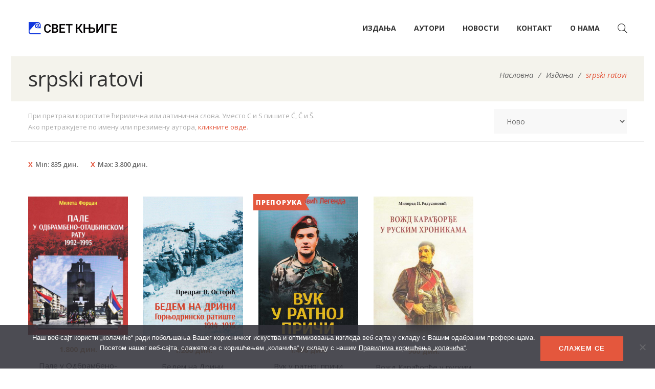

--- FILE ---
content_type: text/html; charset=UTF-8
request_url: https://www.svetknjige.net/knjiga-oznake/srpski-ratovi/?add_to_wishlist=2133&_wpnonce=804591b0ed&min_price=835&max_price=3800
body_size: 35757
content:
<!DOCTYPE html>
<html dir="ltr" lang="en-US" prefix="og: https://ogp.me/ns#">
<head>
					<script>document.documentElement.className = document.documentElement.className + ' yes-js js_active js'</script>
			<meta charset="UTF-8"/>
<meta name="viewport" content="width=device-width, initial-scale=1, maximum-scale=1">



<link rel="profile" href="http://gmpg.org/xfn/11" />






<title>srpski ratovi - Свет књиге</title>

		<!-- All in One SEO 4.9.1.1 - aioseo.com -->
	<meta name="robots" content="max-image-preview:large" />
	<link rel="canonical" href="https://www.svetknjige.net/knjiga-oznake/srpski-ratovi/" />
	<meta name="generator" content="All in One SEO (AIOSEO) 4.9.1.1" />
		<script type="application/ld+json" class="aioseo-schema">
			{"@context":"https:\/\/schema.org","@graph":[{"@type":"BreadcrumbList","@id":"https:\/\/www.svetknjige.net\/knjiga-oznake\/srpski-ratovi\/#breadcrumblist","itemListElement":[{"@type":"ListItem","@id":"https:\/\/www.svetknjige.net#listItem","position":1,"name":"Home","item":"https:\/\/www.svetknjige.net","nextItem":{"@type":"ListItem","@id":"https:\/\/www.svetknjige.net\/shop\/#listItem","name":"\u0418\u0437\u0434\u0430\u045a\u0430"}},{"@type":"ListItem","@id":"https:\/\/www.svetknjige.net\/shop\/#listItem","position":2,"name":"\u0418\u0437\u0434\u0430\u045a\u0430","item":"https:\/\/www.svetknjige.net\/shop\/","nextItem":{"@type":"ListItem","@id":"https:\/\/www.svetknjige.net\/knjiga-oznake\/srpski-ratovi\/#listItem","name":"srpski ratovi"},"previousItem":{"@type":"ListItem","@id":"https:\/\/www.svetknjige.net#listItem","name":"Home"}},{"@type":"ListItem","@id":"https:\/\/www.svetknjige.net\/knjiga-oznake\/srpski-ratovi\/#listItem","position":3,"name":"srpski ratovi","previousItem":{"@type":"ListItem","@id":"https:\/\/www.svetknjige.net\/shop\/#listItem","name":"\u0418\u0437\u0434\u0430\u045a\u0430"}}]},{"@type":"CollectionPage","@id":"https:\/\/www.svetknjige.net\/knjiga-oznake\/srpski-ratovi\/#collectionpage","url":"https:\/\/www.svetknjige.net\/knjiga-oznake\/srpski-ratovi\/","name":"srpski ratovi - \u0421\u0432\u0435\u0442 \u043a\u045a\u0438\u0433\u0435","inLanguage":"en-US","isPartOf":{"@id":"https:\/\/www.svetknjige.net\/#website"},"breadcrumb":{"@id":"https:\/\/www.svetknjige.net\/knjiga-oznake\/srpski-ratovi\/#breadcrumblist"}},{"@type":"Organization","@id":"https:\/\/www.svetknjige.net\/#organization","name":"\u0421\u0432\u0435\u0442 \u043a\u045a\u0438\u0433\u0435","description":"\u0421\u0432\u0435\u0442 \u043a\u045a\u0438\u0433\u0435, Svet knjige","url":"https:\/\/www.svetknjige.net\/","telephone":"+381113247307","logo":{"@type":"ImageObject","url":"https:\/\/www.svetknjige.net\/wp-content\/uploads\/2021\/10\/logo-svetknjige2x.png","@id":"https:\/\/www.svetknjige.net\/knjiga-oznake\/srpski-ratovi\/#organizationLogo","width":348,"height":100,"caption":"\u0421\u0432\u0435\u0442 \u043a\u045a\u0438\u0433\u0435"},"image":{"@id":"https:\/\/www.svetknjige.net\/knjiga-oznake\/srpski-ratovi\/#organizationLogo"},"sameAs":["https:\/\/www.facebook.com\/Svet-knjige-162268633803222","https:\/\/www.instagram.com\/svetknjige\/"]},{"@type":"WebSite","@id":"https:\/\/www.svetknjige.net\/#website","url":"https:\/\/www.svetknjige.net\/","name":"\u0421\u0432\u0435\u0442 \u043a\u045a\u0438\u0433\u0435","description":"\u0421\u0432\u0435\u0442 \u043a\u045a\u0438\u0433\u0435, Svet knjige","inLanguage":"en-US","publisher":{"@id":"https:\/\/www.svetknjige.net\/#organization"}}]}
		</script>
		<!-- All in One SEO -->

<link rel='dns-prefetch' href='//cdnjs.cloudflare.com' />
<link rel='dns-prefetch' href='//stats.wp.com' />
<link rel='dns-prefetch' href='//fonts.googleapis.com' />
<link rel='dns-prefetch' href='//use.fontawesome.com' />
<link rel="alternate" type="application/rss+xml" title="Свет књиге &raquo; Feed" href="https://www.svetknjige.net/feed/" />
<link rel="alternate" type="application/rss+xml" title="Свет књиге &raquo; Comments Feed" href="https://www.svetknjige.net/comments/feed/" />
<link rel="alternate" type="application/rss+xml" title="Свет књиге &raquo; srpski ratovi Tag Feed" href="https://www.svetknjige.net/knjiga-oznake/srpski-ratovi/feed/" />
<style id='wp-img-auto-sizes-contain-inline-css' type='text/css'>
img:is([sizes=auto i],[sizes^="auto," i]){contain-intrinsic-size:3000px 1500px}
/*# sourceURL=wp-img-auto-sizes-contain-inline-css */
</style>
<link rel='stylesheet' id='gsf_google-fonts-css' href='https://fonts.googleapis.com/css?family=Open+Sans%3A300%2C300i%2C400%2C400i%2C600%2C600i%2C700%2C700i%2C800%2C800i%7CRoboto%3A100%2C100i%2C300%2C300i%2C400%2C400i%2C500%2C500i%2C700%2C700i%2C900%2C900i&#038;subset=greek%2Ccyrillic%2Ccyrillic-ext%2Clatin%2Cgreek-ext%2Clatin-ext%2Cvietnamese&#038;display=swap&#038;ver=6.9' type='text/css' media='all' />
<style id='wp-emoji-styles-inline-css' type='text/css'>

	img.wp-smiley, img.emoji {
		display: inline !important;
		border: none !important;
		box-shadow: none !important;
		height: 1em !important;
		width: 1em !important;
		margin: 0 0.07em !important;
		vertical-align: -0.1em !important;
		background: none !important;
		padding: 0 !important;
	}
/*# sourceURL=wp-emoji-styles-inline-css */
</style>
<link rel='stylesheet' id='wp-block-library-css' href='https://www.svetknjige.net/wp-includes/css/dist/block-library/style.min.css?ver=6.9' type='text/css' media='all' />
<style id='global-styles-inline-css' type='text/css'>
:root{--wp--preset--aspect-ratio--square: 1;--wp--preset--aspect-ratio--4-3: 4/3;--wp--preset--aspect-ratio--3-4: 3/4;--wp--preset--aspect-ratio--3-2: 3/2;--wp--preset--aspect-ratio--2-3: 2/3;--wp--preset--aspect-ratio--16-9: 16/9;--wp--preset--aspect-ratio--9-16: 9/16;--wp--preset--color--black: #000000;--wp--preset--color--cyan-bluish-gray: #abb8c3;--wp--preset--color--white: #ffffff;--wp--preset--color--pale-pink: #f78da7;--wp--preset--color--vivid-red: #cf2e2e;--wp--preset--color--luminous-vivid-orange: #ff6900;--wp--preset--color--luminous-vivid-amber: #fcb900;--wp--preset--color--light-green-cyan: #7bdcb5;--wp--preset--color--vivid-green-cyan: #00d084;--wp--preset--color--pale-cyan-blue: #8ed1fc;--wp--preset--color--vivid-cyan-blue: #0693e3;--wp--preset--color--vivid-purple: #9b51e0;--wp--preset--gradient--vivid-cyan-blue-to-vivid-purple: linear-gradient(135deg,rgb(6,147,227) 0%,rgb(155,81,224) 100%);--wp--preset--gradient--light-green-cyan-to-vivid-green-cyan: linear-gradient(135deg,rgb(122,220,180) 0%,rgb(0,208,130) 100%);--wp--preset--gradient--luminous-vivid-amber-to-luminous-vivid-orange: linear-gradient(135deg,rgb(252,185,0) 0%,rgb(255,105,0) 100%);--wp--preset--gradient--luminous-vivid-orange-to-vivid-red: linear-gradient(135deg,rgb(255,105,0) 0%,rgb(207,46,46) 100%);--wp--preset--gradient--very-light-gray-to-cyan-bluish-gray: linear-gradient(135deg,rgb(238,238,238) 0%,rgb(169,184,195) 100%);--wp--preset--gradient--cool-to-warm-spectrum: linear-gradient(135deg,rgb(74,234,220) 0%,rgb(151,120,209) 20%,rgb(207,42,186) 40%,rgb(238,44,130) 60%,rgb(251,105,98) 80%,rgb(254,248,76) 100%);--wp--preset--gradient--blush-light-purple: linear-gradient(135deg,rgb(255,206,236) 0%,rgb(152,150,240) 100%);--wp--preset--gradient--blush-bordeaux: linear-gradient(135deg,rgb(254,205,165) 0%,rgb(254,45,45) 50%,rgb(107,0,62) 100%);--wp--preset--gradient--luminous-dusk: linear-gradient(135deg,rgb(255,203,112) 0%,rgb(199,81,192) 50%,rgb(65,88,208) 100%);--wp--preset--gradient--pale-ocean: linear-gradient(135deg,rgb(255,245,203) 0%,rgb(182,227,212) 50%,rgb(51,167,181) 100%);--wp--preset--gradient--electric-grass: linear-gradient(135deg,rgb(202,248,128) 0%,rgb(113,206,126) 100%);--wp--preset--gradient--midnight: linear-gradient(135deg,rgb(2,3,129) 0%,rgb(40,116,252) 100%);--wp--preset--font-size--small: 13px;--wp--preset--font-size--medium: 20px;--wp--preset--font-size--large: 36px;--wp--preset--font-size--x-large: 42px;--wp--preset--spacing--20: 0.44rem;--wp--preset--spacing--30: 0.67rem;--wp--preset--spacing--40: 1rem;--wp--preset--spacing--50: 1.5rem;--wp--preset--spacing--60: 2.25rem;--wp--preset--spacing--70: 3.38rem;--wp--preset--spacing--80: 5.06rem;--wp--preset--shadow--natural: 6px 6px 9px rgba(0, 0, 0, 0.2);--wp--preset--shadow--deep: 12px 12px 50px rgba(0, 0, 0, 0.4);--wp--preset--shadow--sharp: 6px 6px 0px rgba(0, 0, 0, 0.2);--wp--preset--shadow--outlined: 6px 6px 0px -3px rgb(255, 255, 255), 6px 6px rgb(0, 0, 0);--wp--preset--shadow--crisp: 6px 6px 0px rgb(0, 0, 0);}:where(.is-layout-flex){gap: 0.5em;}:where(.is-layout-grid){gap: 0.5em;}body .is-layout-flex{display: flex;}.is-layout-flex{flex-wrap: wrap;align-items: center;}.is-layout-flex > :is(*, div){margin: 0;}body .is-layout-grid{display: grid;}.is-layout-grid > :is(*, div){margin: 0;}:where(.wp-block-columns.is-layout-flex){gap: 2em;}:where(.wp-block-columns.is-layout-grid){gap: 2em;}:where(.wp-block-post-template.is-layout-flex){gap: 1.25em;}:where(.wp-block-post-template.is-layout-grid){gap: 1.25em;}.has-black-color{color: var(--wp--preset--color--black) !important;}.has-cyan-bluish-gray-color{color: var(--wp--preset--color--cyan-bluish-gray) !important;}.has-white-color{color: var(--wp--preset--color--white) !important;}.has-pale-pink-color{color: var(--wp--preset--color--pale-pink) !important;}.has-vivid-red-color{color: var(--wp--preset--color--vivid-red) !important;}.has-luminous-vivid-orange-color{color: var(--wp--preset--color--luminous-vivid-orange) !important;}.has-luminous-vivid-amber-color{color: var(--wp--preset--color--luminous-vivid-amber) !important;}.has-light-green-cyan-color{color: var(--wp--preset--color--light-green-cyan) !important;}.has-vivid-green-cyan-color{color: var(--wp--preset--color--vivid-green-cyan) !important;}.has-pale-cyan-blue-color{color: var(--wp--preset--color--pale-cyan-blue) !important;}.has-vivid-cyan-blue-color{color: var(--wp--preset--color--vivid-cyan-blue) !important;}.has-vivid-purple-color{color: var(--wp--preset--color--vivid-purple) !important;}.has-black-background-color{background-color: var(--wp--preset--color--black) !important;}.has-cyan-bluish-gray-background-color{background-color: var(--wp--preset--color--cyan-bluish-gray) !important;}.has-white-background-color{background-color: var(--wp--preset--color--white) !important;}.has-pale-pink-background-color{background-color: var(--wp--preset--color--pale-pink) !important;}.has-vivid-red-background-color{background-color: var(--wp--preset--color--vivid-red) !important;}.has-luminous-vivid-orange-background-color{background-color: var(--wp--preset--color--luminous-vivid-orange) !important;}.has-luminous-vivid-amber-background-color{background-color: var(--wp--preset--color--luminous-vivid-amber) !important;}.has-light-green-cyan-background-color{background-color: var(--wp--preset--color--light-green-cyan) !important;}.has-vivid-green-cyan-background-color{background-color: var(--wp--preset--color--vivid-green-cyan) !important;}.has-pale-cyan-blue-background-color{background-color: var(--wp--preset--color--pale-cyan-blue) !important;}.has-vivid-cyan-blue-background-color{background-color: var(--wp--preset--color--vivid-cyan-blue) !important;}.has-vivid-purple-background-color{background-color: var(--wp--preset--color--vivid-purple) !important;}.has-black-border-color{border-color: var(--wp--preset--color--black) !important;}.has-cyan-bluish-gray-border-color{border-color: var(--wp--preset--color--cyan-bluish-gray) !important;}.has-white-border-color{border-color: var(--wp--preset--color--white) !important;}.has-pale-pink-border-color{border-color: var(--wp--preset--color--pale-pink) !important;}.has-vivid-red-border-color{border-color: var(--wp--preset--color--vivid-red) !important;}.has-luminous-vivid-orange-border-color{border-color: var(--wp--preset--color--luminous-vivid-orange) !important;}.has-luminous-vivid-amber-border-color{border-color: var(--wp--preset--color--luminous-vivid-amber) !important;}.has-light-green-cyan-border-color{border-color: var(--wp--preset--color--light-green-cyan) !important;}.has-vivid-green-cyan-border-color{border-color: var(--wp--preset--color--vivid-green-cyan) !important;}.has-pale-cyan-blue-border-color{border-color: var(--wp--preset--color--pale-cyan-blue) !important;}.has-vivid-cyan-blue-border-color{border-color: var(--wp--preset--color--vivid-cyan-blue) !important;}.has-vivid-purple-border-color{border-color: var(--wp--preset--color--vivid-purple) !important;}.has-vivid-cyan-blue-to-vivid-purple-gradient-background{background: var(--wp--preset--gradient--vivid-cyan-blue-to-vivid-purple) !important;}.has-light-green-cyan-to-vivid-green-cyan-gradient-background{background: var(--wp--preset--gradient--light-green-cyan-to-vivid-green-cyan) !important;}.has-luminous-vivid-amber-to-luminous-vivid-orange-gradient-background{background: var(--wp--preset--gradient--luminous-vivid-amber-to-luminous-vivid-orange) !important;}.has-luminous-vivid-orange-to-vivid-red-gradient-background{background: var(--wp--preset--gradient--luminous-vivid-orange-to-vivid-red) !important;}.has-very-light-gray-to-cyan-bluish-gray-gradient-background{background: var(--wp--preset--gradient--very-light-gray-to-cyan-bluish-gray) !important;}.has-cool-to-warm-spectrum-gradient-background{background: var(--wp--preset--gradient--cool-to-warm-spectrum) !important;}.has-blush-light-purple-gradient-background{background: var(--wp--preset--gradient--blush-light-purple) !important;}.has-blush-bordeaux-gradient-background{background: var(--wp--preset--gradient--blush-bordeaux) !important;}.has-luminous-dusk-gradient-background{background: var(--wp--preset--gradient--luminous-dusk) !important;}.has-pale-ocean-gradient-background{background: var(--wp--preset--gradient--pale-ocean) !important;}.has-electric-grass-gradient-background{background: var(--wp--preset--gradient--electric-grass) !important;}.has-midnight-gradient-background{background: var(--wp--preset--gradient--midnight) !important;}.has-small-font-size{font-size: var(--wp--preset--font-size--small) !important;}.has-medium-font-size{font-size: var(--wp--preset--font-size--medium) !important;}.has-large-font-size{font-size: var(--wp--preset--font-size--large) !important;}.has-x-large-font-size{font-size: var(--wp--preset--font-size--x-large) !important;}
/*# sourceURL=global-styles-inline-css */
</style>

<style id='classic-theme-styles-inline-css' type='text/css'>
/*! This file is auto-generated */
.wp-block-button__link{color:#fff;background-color:#32373c;border-radius:9999px;box-shadow:none;text-decoration:none;padding:calc(.667em + 2px) calc(1.333em + 2px);font-size:1.125em}.wp-block-file__button{background:#32373c;color:#fff;text-decoration:none}
/*# sourceURL=/wp-includes/css/classic-themes.min.css */
</style>
<style id='font-awesome-svg-styles-default-inline-css' type='text/css'>
.svg-inline--fa {
  display: inline-block;
  height: 1em;
  overflow: visible;
  vertical-align: -.125em;
}
/*# sourceURL=font-awesome-svg-styles-default-inline-css */
</style>
<link rel='stylesheet' id='font-awesome-svg-styles-css' href='https://www.svetknjige.net/wp-content/uploads/font-awesome/v5.15.4/css/svg-with-js.css' type='text/css' media='all' />
<style id='font-awesome-svg-styles-inline-css' type='text/css'>
   .wp-block-font-awesome-icon svg::before,
   .wp-rich-text-font-awesome-icon svg::before {content: unset;}
/*# sourceURL=font-awesome-svg-styles-inline-css */
</style>
<link rel='stylesheet' id='gsf_admin-bar-css' href='https://www.svetknjige.net/wp-content/plugins/auteur-framework/assets/css/admin-bar.min.css?ver=3.9' type='text/css' media='all' />
<link rel='stylesheet' id='font-awesome-5pro-css' href='https://www.svetknjige.net/wp-content/plugins/auteur-framework/libs/smart-framework/assets/vendors/font-awesome/css/fontawesome.css?ver=5.1.0' type='text/css' media='all' />
<link rel='stylesheet' id='gsf_xmenu-animate-css' href='https://www.svetknjige.net/wp-content/plugins/auteur-framework/core/xmenu/assets/css/animate.min.css?ver=3.5.1' type='text/css' media='all' />
<link rel='stylesheet' id='contact-form-7-css' href='https://www.svetknjige.net/wp-content/plugins/contact-form-7/includes/css/styles.css?ver=6.1.4' type='text/css' media='all' />
<link rel='stylesheet' id='cookie-notice-front-css' href='https://www.svetknjige.net/wp-content/plugins/cookie-notice/css/front.min.css?ver=2.5.11' type='text/css' media='all' />
<link rel='stylesheet' id='recently-viewed-products-for-woocommerce-css' href='https://www.svetknjige.net/wp-content/plugins/recently-viewed-most-viewed-and-sold-products-for-woocommerce/assets/css/front.css?ver=1.1' type='text/css' media='all' />
<link rel='stylesheet' id='woocommerce-layout-css' href='https://www.svetknjige.net/wp-content/plugins/woocommerce/assets/css/woocommerce-layout.css?ver=8.7.0' type='text/css' media='all' />
<style id='woocommerce-layout-inline-css' type='text/css'>

	.infinite-scroll .woocommerce-pagination {
		display: none;
	}
/*# sourceURL=woocommerce-layout-inline-css */
</style>
<link rel='stylesheet' id='woocommerce-smallscreen-css' href='https://www.svetknjige.net/wp-content/plugins/woocommerce/assets/css/woocommerce-smallscreen.css?ver=8.7.0' type='text/css' media='only screen and (max-width: 768px)' />
<link rel='stylesheet' id='woocommerce-general-css' href='https://www.svetknjige.net/wp-content/plugins/woocommerce/assets/css/woocommerce.css?ver=8.7.0' type='text/css' media='all' />
<style id='woocommerce-inline-inline-css' type='text/css'>
.woocommerce form .form-row .required { visibility: visible; }
/*# sourceURL=woocommerce-inline-inline-css */
</style>
<link rel='stylesheet' id='magnific-popup-css' href='https://www.svetknjige.net/wp-content/plugins/auteur-framework/libs/smart-framework/assets/vendors/magnific-popup/magnific-popup.min.css?ver=1.1.0' type='text/css' media='all' />
<link rel='stylesheet' id='bpfw-bpfw-css' href='https://www.svetknjige.net/wp-content/plugins/book-previewer-for-woocommerce/assets/css/bpfw.css?ver=1.0.5' type='text/css' media='all' />
<link rel='stylesheet' id='jquery-selectBox-css' href='https://www.svetknjige.net/wp-content/plugins/yith-woocommerce-wishlist/assets/css/jquery.selectBox.css?ver=1.2.0' type='text/css' media='all' />
<link rel='stylesheet' id='woocommerce_prettyPhoto_css-css' href='//www.svetknjige.net/wp-content/plugins/woocommerce/assets/css/prettyPhoto.css?ver=3.1.6' type='text/css' media='all' />
<link rel='stylesheet' id='yith-wcwl-main-css' href='https://www.svetknjige.net/wp-content/plugins/yith-woocommerce-wishlist/assets/css/style.css?ver=4.11.0' type='text/css' media='all' />
<style id='yith-wcwl-main-inline-css' type='text/css'>
 :root { --color-add-to-wishlist-background: #333333; --color-add-to-wishlist-text: #FFFFFF; --color-add-to-wishlist-border: #333333; --color-add-to-wishlist-background-hover: #333333; --color-add-to-wishlist-text-hover: #FFFFFF; --color-add-to-wishlist-border-hover: #333333; --rounded-corners-radius: 16px; --color-add-to-cart-background: #333333; --color-add-to-cart-text: #FFFFFF; --color-add-to-cart-border: #333333; --color-add-to-cart-background-hover: #4F4F4F; --color-add-to-cart-text-hover: #FFFFFF; --color-add-to-cart-border-hover: #4F4F4F; --add-to-cart-rounded-corners-radius: 16px; --color-button-style-1-background: #333333; --color-button-style-1-text: #FFFFFF; --color-button-style-1-border: #333333; --color-button-style-1-background-hover: #4F4F4F; --color-button-style-1-text-hover: #FFFFFF; --color-button-style-1-border-hover: #4F4F4F; --color-button-style-2-background: #333333; --color-button-style-2-text: #FFFFFF; --color-button-style-2-border: #333333; --color-button-style-2-background-hover: #4F4F4F; --color-button-style-2-text-hover: #FFFFFF; --color-button-style-2-border-hover: #4F4F4F; --color-wishlist-table-background: #FFFFFF; --color-wishlist-table-text: #6d6c6c; --color-wishlist-table-border: #FFFFFF; --color-headers-background: #F4F4F4; --color-share-button-color: #FFFFFF; --color-share-button-color-hover: #FFFFFF; --color-fb-button-background: #39599E; --color-fb-button-background-hover: #595A5A; --color-tw-button-background: #45AFE2; --color-tw-button-background-hover: #595A5A; --color-pr-button-background: #AB2E31; --color-pr-button-background-hover: #595A5A; --color-em-button-background: #FBB102; --color-em-button-background-hover: #595A5A; --color-wa-button-background: #00A901; --color-wa-button-background-hover: #595A5A; --feedback-duration: 3s } 
 :root { --color-add-to-wishlist-background: #333333; --color-add-to-wishlist-text: #FFFFFF; --color-add-to-wishlist-border: #333333; --color-add-to-wishlist-background-hover: #333333; --color-add-to-wishlist-text-hover: #FFFFFF; --color-add-to-wishlist-border-hover: #333333; --rounded-corners-radius: 16px; --color-add-to-cart-background: #333333; --color-add-to-cart-text: #FFFFFF; --color-add-to-cart-border: #333333; --color-add-to-cart-background-hover: #4F4F4F; --color-add-to-cart-text-hover: #FFFFFF; --color-add-to-cart-border-hover: #4F4F4F; --add-to-cart-rounded-corners-radius: 16px; --color-button-style-1-background: #333333; --color-button-style-1-text: #FFFFFF; --color-button-style-1-border: #333333; --color-button-style-1-background-hover: #4F4F4F; --color-button-style-1-text-hover: #FFFFFF; --color-button-style-1-border-hover: #4F4F4F; --color-button-style-2-background: #333333; --color-button-style-2-text: #FFFFFF; --color-button-style-2-border: #333333; --color-button-style-2-background-hover: #4F4F4F; --color-button-style-2-text-hover: #FFFFFF; --color-button-style-2-border-hover: #4F4F4F; --color-wishlist-table-background: #FFFFFF; --color-wishlist-table-text: #6d6c6c; --color-wishlist-table-border: #FFFFFF; --color-headers-background: #F4F4F4; --color-share-button-color: #FFFFFF; --color-share-button-color-hover: #FFFFFF; --color-fb-button-background: #39599E; --color-fb-button-background-hover: #595A5A; --color-tw-button-background: #45AFE2; --color-tw-button-background-hover: #595A5A; --color-pr-button-background: #AB2E31; --color-pr-button-background-hover: #595A5A; --color-em-button-background: #FBB102; --color-em-button-background-hover: #595A5A; --color-wa-button-background: #00A901; --color-wa-button-background-hover: #595A5A; --feedback-duration: 3s } 
/*# sourceURL=yith-wcwl-main-inline-css */
</style>
<link rel='stylesheet' id='select2_css-css' href='https://cdnjs.cloudflare.com/ajax/libs/select2/4.0.13/css/select2.min.css?ver=6.9' type='text/css' media='all' />
<link rel='stylesheet' id='font-awesome-official-css' href='https://use.fontawesome.com/releases/v5.15.4/css/all.css' type='text/css' media='all' integrity="sha384-DyZ88mC6Up2uqS4h/KRgHuoeGwBcD4Ng9SiP4dIRy0EXTlnuz47vAwmeGwVChigm" crossorigin="anonymous" />
<link rel='stylesheet' id='bootstrap-css' href='https://www.svetknjige.net/wp-content/themes/g5plus-auteur/assets/vendors/bootstrap-4.0.0/css/bootstrap.min.css?ver=4.0.0' type='text/css' media='all' />
<link rel='stylesheet' id='custom-bootstrap-css' href='https://www.svetknjige.net/wp-content/themes/g5plus-auteur/assets/vendors/bootstrap-4.0.0/css/custom-bootstrap.min.css?ver=4.0.0' type='text/css' media='all' />
<link rel='stylesheet' id='owl-carousel-css' href='https://www.svetknjige.net/wp-content/themes/g5plus-auteur/assets/vendors/owl.carousel/assets/owl.carousel.min.css?ver=2.2.0' type='text/css' media='all' />
<link rel='stylesheet' id='owl-carousel-theme-default-css' href='https://www.svetknjige.net/wp-content/themes/g5plus-auteur/assets/vendors/owl.carousel/assets/owl.theme.default.min.css?ver=2.2.0' type='text/css' media='all' />
<link rel='stylesheet' id='perfect-scrollbar-css' href='https://www.svetknjige.net/wp-content/plugins/auteur-framework/libs/smart-framework/assets/vendors/perfect-scrollbar/css/perfect-scrollbar.min.css?ver=0.6.11' type='text/css' media='all' />
<link rel='stylesheet' id='animate-css-css' href='https://www.svetknjige.net/wp-content/themes/g5plus-auteur/assets/css/animate.min.css?ver=1.0' type='text/css' media='all' />
<link rel='stylesheet' id='ladda-css' href='https://www.svetknjige.net/wp-content/themes/g5plus-auteur/assets/vendors/ladda/ladda-themeless.min.css?ver=1.0.5' type='text/css' media='all' />
<link rel='stylesheet' id='slick-css' href='https://www.svetknjige.net/wp-content/themes/g5plus-auteur/assets/vendors/slick/css/slick.min.css?ver=6.9' type='text/css' media='all' />
<link rel='stylesheet' id='justified-css-css' href='https://www.svetknjige.net/wp-content/themes/g5plus-auteur/assets/vendors/justified/justifiedGallery.min.css?ver=3.6.3' type='text/css' media='all' />
<link rel='stylesheet' id='custom-justified-css-css' href='https://www.svetknjige.net/wp-content/themes/g5plus-auteur/assets/vendors/justified/custom-justified.css?ver=1.0.0' type='text/css' media='all' />
<link rel='stylesheet' id='gsf_main-css' href='https://www.svetknjige.net/wp-content/themes/g5plus-auteur/style.min.css?ver=69778ec5201a8' type='text/css' media='all' />
<style id='gsf_main-inline-css' type='text/css'>
			body {
				background-color: #fff !important
			}			.main-header {
				background-color: #fff !important
			}			.main-header .header-sticky.affix {
				background-color: #fff !important
			}			.mobile-header {
				background-color: #fff !important
			}			.mobile-header .header-sticky.affix {
				background-color: #fff !important
			}				.site-loading {
					background-color: #fff !important;
				}				.main-header.header-4 .primary-menu {
					background-color: #fff !important;
				}				#popup-canvas-menu .modal-content {
					background-color: #fff !important;
				}				.main-header.header-4 .header-sticky.affix.primary-menu {
					background-color: #fff !important;
				}				.main-menu .sub-menu {
					background-color: #fff !important;
				}                            .top-drawer-content {
                                                            padding-top: 10px;                            padding-bottom: 10px;
                            }                            @media (min-width: 992px) {
                                #primary-content {
                                                                padding-left: 0px;                            padding-right: 0px;                            padding-top: 50px;                            padding-bottom: 50px;
                                }
                            }                        @media (max-width: 991px) {
                            #primary-content {
                                                            padding-left: 0px;                            padding-right: 0px;                            padding-top: 50px;                            padding-bottom: 50px;
                            }
                        }
                .embed-responsive-thumbnail:before,    
                .thumbnail-size-thumbnail:before {
                    padding-top: 100%;
                }                .embed-responsive-medium:before,    
                .thumbnail-size-medium:before {
                    padding-top: 100%;
                }                .embed-responsive-large:before,    
                .thumbnail-size-large:before {
                    padding-top: 100%;
                }                .embed-responsive-1536x1536:before,    
                .thumbnail-size-1536x1536:before {
                    padding-top: 100%;
                }                .embed-responsive-2048x2048:before,    
                .thumbnail-size-2048x2048:before {
                    padding-top: 100%;
                }                .embed-responsive-woocommerce_thumbnail:before,    
                .thumbnail-size-woocommerce_thumbnail:before {
                    padding-top: 140%;
                }                .embed-responsive-woocommerce_gallery_thumbnail:before,    
                .thumbnail-size-woocommerce_gallery_thumbnail:before {
                    padding-top: 100%;
                }.vc_custom_1631979192477{background-color: #f4f3ec !important;}.vc_custom_1631979390549{padding-top: 20px !important;}            .product-author-wrap .author-avatar-wrap:after {
              background-image: url('https://www.svetknjige.net/wp-content/themes/g5plus-auteur/assets/images/diagonal-stripes.png');
            }

            .single-author-info .single-author-thumbnail .author-thumbnail-inner:before {
              background-image: url('https://www.svetknjige.net/wp-content/themes/g5plus-auteur/assets/images/diagonal-stripes-01.png');
            }/*@media (max-width: 1500px) {
header.main-header li.customize-social-networks {
    display: none!important;
}
}*/
.skin-dark, .gf-skin .skin-dark, .gf-skin .gf-skin .skin-dark, .gf-skin .gf-skin .gf-skin .skin-dark {
    color: rgba(255,255,255,0.7);
    background-color: #222;
    border-color: rgba(255,255,255,0.3);
    background-image: url(https://www.svetknjige.net/wp-content/uploads/2018/12/footer-background.jpg?id=737) !important;
    background-position: center !important;
    background-repeat: no-repeat !important;
    background-size: cover !important;
}
#menu-item-4947,
#menu-item-4948 {
    width: 50px;
    display: inline-block;
}
.kontakt-page #primary-content,
.home-page #primary-content {padding-top: 20px;padding-bottom:0px;}
.home-page .gf-heading.gf-heading-style-4 .gf-heading-inner {display:block;}
.customize-social-networks ul.gf-social-icon i {font-size: 18px;}
.main-footer-wrapper ul.gf-social-icon i {font-size: 20px;}
.skin-dark ul.social-icon-square > li > a, .gf-skin .skin-dark ul.social-icon-square > li > a, .gf-skin .gf-skin .skin-dark ul.social-icon-square > li > a, .gf-skin .gf-skin .gf-skin .skin-dark ul.social-icon-square > li > a {background-color:transparent!important;}
span.product-flash {
	padding-left:5px;
	padding-right:5px;
}
.search-popup-form {
    color: #FFF;
    background-color: #FFF;
    padding: 3px;
    position: relative;
}
.woocommerce div.product .woocommerce-tabs .panel {max-width:100%;font-size:17px;}
.mc4wp-response {text-align:center;}
#knjige-po-kategorijama ul.nav-tabs.gf-tabs-filter > li > a
{
    display: inline-block;
    /*font-size: 15px !important;
    font-weight: 400;
    line-height: 1.73;
    letter-spacing: 4px;
    text-transform: uppercase;
    color: inherit;
    padding-top: 25px;
    */
    -webkit-transition: .3s;
    -moz-transition: .3s;
    -ms-transition: .3s;
    -o-transition: .3s;
    transition: .3s;
    text-align: center;
    font-size:22px;
}
.svetknjige-standalone-btn {
    display: block !important;
    font-weight: 800 !important;
    position: relative !important;
    letter-spacing: 1px !important;
    text-align: center !important;
    vertical-align: middle !important;
    touch-action: manipulation !important;
    cursor: pointer !important;
    background-image: none !important;
    border: 1px solid #e4573d !important;
    text-transform: uppercase !important;
    padding: 13px 35px !important;
    font-size: 13px !important;
    line-height: 20px !important;
    -webkit-border-radius: 0 !important;
    -moz-border-radius: 0 !important;
    border-radius: 0 !important;
    -webkit-user-select: none !important;
    -moz-user-select: none !important;
    -ms-user-select: none !important;
    user-select: none !important;
    -webkit-transition: all .3s ease-in-out !important;
    -moz-transition: all .3s ease-in-out !important;
    -ms-transition: all .3s ease-in-out !important;
    -o-transition: all .3s ease-in-out !important;
    transition: all .3s ease-in-out !important;
    min-width: 200px !important;
    text-align: center !important;
    padding: 12px 30px !important;
    font-size: 13px !important;
    line-height: 20px !important;
    color: #fff !important;
    background-color: #e4573d !important;
}
.hua{ 
    --n: 4;
    display: inline-block;
    position: relative;
    text-decoration:none !important;
    background:
        linear-gradient(to right,
        #eaeaea          calc(100%/var(--n)),
        transparent 0 calc((var(--n) - 1)*100%/var(--n)),
        #eaeaea 0) 
        bottom right/
        calc(var(--n)*100%) 1px 
        no-repeat;
}
.hua:after {
    content: '';
    position: absolute;
    width: 100%;
    transform: scaleX(0);
    height: 1px;
    bottom: 0;
    left: 0;
    background-color: #e4573d;
    transform-origin: bottom right;
    transition: transform 0.3s ease-out;
}
.hua:hover:after {
    transform: scaleX(1);
    transform-origin: bottom left;
}
.product-author-wrap .gf-heading-title {
    margin-bottom: 35px !important;
    font-size: 34px !important;
}
.summary.entry-summary .quantity .quantity-label {
    font-weight:500 !important;
}
.woocommerce div.product form.cart {
    margin-bottom: 0em;
    margin-top: 2em;
    padding-top: 2em;
    border-top: 1px solid #eee;
}
.summary.entry-summary .woocommerce-product-details__short-description {
    border-bottom: 1px solid #eee;
    padding-bottom: 30px;
}
.summary.entry-summary .product_meta {
    margin-top: 30px;
}
.summary.entry-summary div.product_meta>span>label,
.summary.entry-summary div.product_meta>span>span,
.summary.entry-summary div.product_meta>span>a {
    display:table-cell;
}
.bpfw-btn.bpfw-action-read-book:hover,
.bpfw-btn.bpfw-action-flip:hover,
.bpfw-btn:hover {
    color: #FFF!important;
	background-color: #e4573d;
	border-color: #e4573d;
	text-decoration: none;
}
.gsf-catalog-filter-filter{display:none !important;}
a.add_to_wishlist.single_add_to_wishlist i.yith-wcwl-icon.fa.fa-heart-o {margin-right:inherit;}
@media (min-width: 992px){
    .svetknjige-izdanja-tabs .md-custom-button-position{position: absolute;top: 17px;right: 0}
}
.fs-22 a i.fas {font-size:22px;}
#svetknjige-anchor-izdanja nav ul {
    list-style-type:none;
    display: flex;
    justify-content: space-between;
    flex-wrap: wrap;
    padding-left: 0px;
    font-size: 18px;
}
#svetknjige-anchor-izdanja nav ul li {
    padding-top: 10px;
    padding-bottom: 10px;
    padding-right: 30px;
}
.search-popup-result .sa-post-content .sa-post-meta {margin-top:0px;}
.search-popup-result .sa-post-content .sa-post-meta .product-author {margin-top:0px;}
.search-popup-result .sa-post-content .sa-post-meta .product-author a.hua {text-decoration:none; color:#696969;}
.search-popup-result .sa-post-thumbnail {padding:10px;}
.gsf-catalog-filter .woocommerce-custom-wrap .container > div {
    max-width: 100%;
}
/***.primary-sidebar { // NI SLUCAJNO
    margin-top: 30px;
    margin-bottom: 50px;
}***/
.svetknjige-knjige-filter-0{color:#e4563d;}
.svetknjige-knjige-filter-1{color:#38cb89;}
.clear-filter-wrap a:before {
    color: #e4563d;
}
.clear-filter-wrap a:before:hover, .clear-filter-wrap a:before:focus, .clear-filter-wrap a:before:active {
    color: #e4563d;
}
.tooltip-inner{
  word-wrap: break-word;
  text-align: left;
  white-space: pre-line;
  width: min-content!important;
}
.cart-collaterals {display:none;}
.woocommerce #respond input#submit:hover, 
.woocommerce a.button:hover, 
.woocommerce button.button:hover, 
.woocommerce input.button:hover, 
.woocommerce #respond input#submit.alt:hover, 
.woocommerce a.button.alt:hover, 
.woocommerce button.button.alt:hover, 
.woocommerce input.button.alt:hover, 
.woocommerce #respond input#submit:focus, 
.woocommerce a.button:focus, 
.woocommerce button.button:focus, 
.woocommerce input.button:focus, 
.woocommerce #respond input#submit.alt:focus, 
.woocommerce a.button.alt:focus, 
.woocommerce button.button.alt:focus, 
.woocommerce input.button.alt:focus{
    color: #e4573d!important;
}
.summary.entry-summary .product_meta > span + span {
    margin-top: 10px;
}
.product-author-inner .child-div-author .author-products h2{display:none;}
.summary.entry-summary .product_meta > span,
.summary.entry-summary .gf-product-share .gf-product-share-title, 
.summary.entry-summary .gf-product-share ul li a,
.summary.entry-summary .gf-product-share ul.gf-social-icon li a i
{font-size:16px;}
.main-menu > .menu-item > a {color: #333;}
.product-info .product-author a {
    text-transform: none;
    font-size: 15px;
}
.tagged_as {display:none!important;}
.single-author-info .author-details .author-name {
    text-transform:none!important;
}
.woocommerce div.product .summary.entry-summary p.stock.out-of-stock {
    /*background-color: #e4573d;
    color: #fff;*/
	color: #333;
    padding: 10px;
    font-weight: bold;
    border-radius: 5px;
}
.woocommerce div.product .summary.entry-summary p.stock.out-of-stock:before {
    content: '\f057';
    /*color: #FFF;*/
	color: #333;
    font-weight: 800;
}
.gf-product-category-filter li.cat-item.cat-item-117{
    display:none;
}
div.knjige-dno-dugme a{
    text-transform: none;
    font-size: 16px!important;
}
div.woocommerce.gsf-product_tabs.preporuka-uni > div > ul > li > a:after {
    font-family: 'Font Awesome 5 Free';
    content: "\f02c";
    font-weight: 900;
    margin-left:10px;
    font-size:24px;
    color: #e4573d;
}
.recent_products {
    padding-top: 98px;
    border-top: 1px solid #ededed;
    position: relative;
}
.recent_products:before {
    content: '';
    display: block;
    position: absolute;
    width: 10000px;
    top: 0;
    bottom: 0;
    background-color: #f4f3ec;
    left: 50%;
    -webkit-transform: translateX(-50%);
    -moz-transform: translateX(-50%);
    -ms-transform: translateX(-50%);
    -o-transform: translateX(-50%);
    transform: translateX(-50%);
}
.recent_products .gf-heading-title {
    position: relative;
    z-index: 1;
}
#svetknjige-top-banner-0{
    background: linear-gradient(0deg, rgba(244, 243, 236, 0.3), rgba(244, 243, 236, 0.6)), url(https://cdn.pixabay.com/photo/2017/03/20/22/13/book-2160539_960_720.png);
    background-position-y: bottom; 
    background-position-x: center;
    background-size: cover;
    background-attachment: fixed;
    background-repeat: no-repeat, no-repeat;
    height: 570px;
    padding-top: 70px;
    padding-bottom: 70px;
}
#svetknjige-top-banner-0 ul.gsf-pretty-tabs,
#svetknjige-top-banner-0 div.product-info {
    display:none;
}
.woocommerce .woocommerce-message a.button{
    padding: 5px !important;
    border-radius: 2px;
}
.woocommerce .woocommerce-message a.button:hover{
    background-color:#fff;
}
.summary.entry-summary button.single_add_to_cart_button, 
.summary.entry-summary button.single_add_to_cart_button.alt, 
.summary.entry-summary button.single_add_to_cart_button, 
.summary.entry-summary button.single_add_to_cart_button.alt, 
.summary.entry-summary button.single_add_to_cart_button, 
.summary.entry-summary button.single_add_to_cart_button.alt {
    border: 1px solid #e4573d !important;
}
.summary.entry-summary button.single_add_to_cart_button:hover, 
.summary.entry-summary button.single_add_to_cart_button.alt:hover, 
.summary.entry-summary button.single_add_to_cart_button:focus, 
.summary.entry-summary button.single_add_to_cart_button.alt:focus, 
.summary.entry-summary button.single_add_to_cart_button:active, 
.summary.entry-summary button.single_add_to_cart_button.alt:active {
    background-color: #fff;
}
body.woocommerce-checkout .woocommerce form.checkout h3 {
    font-size: 34px;
    margin-bottom: 40px;
}
#shipping_state_field,
#billing_state_field,
body.woocommerce-checkout .woocommerce-additional-fields h3 {
    display:none !important;
}
.woocommerce form .form-row {
    /*margin-bottom: 10px;*/
}
.woocommerce form .form-row .optional {
    text-transform: lowercase;
}
.woocommerce-billing-fields,
.woocommerce-shipping-fields
{
    padding-left:5px;
    padding-right:5px;
}
.woocommerce form .form-row input.input-text, 
.woocommerce form .form-row textarea {
    color: #333;
    border: 1px solid #ababab;
}
.woocommerce form input[type="text"]:focus, 
.woocommerce form input[type="password"]:focus, 
.woocommerce form input[type="tel"]:focus, 
.woocommerce form input[type="email"]:focus, 
.woocommerce form textarea:focus,
body.woocommerce-checkout input.select2-search__field:focus{
    border: 1px solid #e4573d;
    background-color: transparent;
}
.woocommerce form .select2-container--default .select2-selection--single .select2-selection__rendered {
    border: 1px solid #ababab;
}
body.woocommerce-checkout tr.cart-subtotal {
    display: none;
}
.woocommerce .woocommerce-customer-details address {
    color: #333;
}
.fw400 {font-weight:400!important;}
/*.btn.btn-accent {
    color: #fff !important;
}
.btn.btn-accent:focus, .btn.btn-accent:active, .btn.btn-accent:hover{
    color: #e4573d !important;
    background-color: #fff;
    border-color: #e4573d;
}*/
.woocommerce-notice--success.woocommerce-thankyou-order-received {
    font-size: 34px;
    font-weight: 700;
    color: #333;
    margin-bottom: 30px;
    font-family: 'Roboto';
    font-style: normal;
    line-height: 1.3;
}

body.single-product .woocommerce-product-gallery.woocommerce-product-gallery--with-images.images {
    z-index: 9999;
}
#gsf-payment-3 {display:none!important;}
.shopping-cart-list p.buttons .wc-forward {
	background-color: #fff!important;
	color: #e4573d!important;
	border-color: #e4573d!important;
}
.shopping-cart-list p.buttons .wc-forward:hover {
	background-color: #e4573d!important;
	color: #fff!important;
	border-color: #e4573d!important;
}
a.product_type_simple.add_to_cart_button:hover{
	background-color: #e4573d!important;
	color: #fff!important;
	border-color: #e4573d!important;
}
#yith-wcwl-form tbody .product-add-to-cart a {
	padding:10px;
}
#yith-wcwl-form tbody .product-add-to-cart a:hover {
	text-decoration:none!important;
	color: #fff!important;
	background-color: #e4573d!important;
}
/*
.post-single.post.type-post p {
    margin-bottom:20px;
}*/
.gf-post-share span {
    letter-spacing:0px!important;
    text-transform:none!important;
}
.gf-post-share-title{
	font-size:16px!important;
	color: #ababab!important;
	font-family: "Open Sans";
	width: 130px;
	font-weight:400!important;
}
ul.gf-social-icon > li a {
    margin: 0 20px 5px 0;
    display: inline-block;
    color: #ababab;
}
ul.gf-social-icon > li a > i {
    font-size:16px;
}
ul.gf-product-category-filter span.count{
    display:none;
}
div.page.gf-entry-content.hentry h4 {
    margin-top: 20px!important;
}
.vc_btn3.vc_btn3-color-juicy-pink, 
.vc_btn3.vc_btn3-color-juicy-pink.vc_btn3-style-flat {
	background-color: #fff!important;
	color: #e4573d!important;
	border-color: #e4573d!important;
	border-radius:0px!important;
	font-family:"Open Sans";
    font-size:13px;
    font-weight:800;
}
.vc_btn3.vc_btn3-color-juicy-pink:hover, 
.vc_btn3.vc_btn3-color-juicy-pink.vc_btn3-style-flat:hover{
	background-color: #e4573d!important;
	color: #fff!important;
	border-color: #e4573d!important;
}
.gf-post-navigation > div .gf-post-title {
    font-size: 20px!important;
}
.entry-thumbnail-overlay:after {
    background-color: transparent!important;
    border: 1px solid #e4573d!important;
    box-shadow: 3px 3px rgba(228,87,61,0.15);
}
.entry-thumbnail:hover .zoom-image{
    color:#e4573d!important;
}
div.vc_pageable-load-more-btn div.vc_grid-btn-load_more > a {
    background-color: #fff!important;
    color: #e4573d!important;
    border-color: #e4573d!important;
    border-radius: 0px!important;
    font-family: "Open Sans";
    font-weight: 800;
    font-size: 14px;
    padding-top: 14px;
    padding-bottom: 14px;
    padding-left: 20px;
    padding-right: 20px;
}
div.vc_pageable-load-more-btn div.vc_grid-btn-load_more > a:hover {
    background-color: #e4573d!important;
	color: #fff!important;
	border-color: #e4573d!important;
}
.woocommerce-privacy-policy-text{font-size:12px;}
.woocommerce .woocommerce-error {
    background-color: #e4573d;
    color: #fff;
    padding: 10px;
    border-radius: 5px;
    padding-left: 50px;
}
.woocommerce .woocommerce-error:before {
    content: '\f071';
    color: #fff;
    font-weight: 800;
}
.customize-social-networks .gf-social-icon > li {
    margin-right: 15px;
}
@media (max-width: 1199px){
header.mobile-header.header-2 ul.header-customize-mobile + .mobile-header-menu {
    margin-left: 10px;
}
header.mobile-header.header-2 .mobile-header-nav {
    margin-left: 20px;
}
header.mobile-header.header-2 ul.header-customize-mobile li a > i {
    font-size: 16px;
}
.rs-layer.tp-shape.tp-shapewrapper{
    background-color: rgba(255,255,255,0.20)!important;
}
/*# sourceURL=gsf_main-inline-css */
</style>
<link rel='stylesheet' id='gsf_skin-skin-light-css' href='https://www.svetknjige.net/wp-content/themes/g5plus-auteur/assets/skin/skin-light.min.css?ver=6.9' type='text/css' media='all' />
<link rel='stylesheet' id='js_composer_front-css' href='https://www.svetknjige.net/wp-content/plugins/js_composer/assets/css/js_composer.min.css?ver=7.3' type='text/css' media='all' />
<link rel='stylesheet' id='font-awesome-official-v4shim-css' href='https://use.fontawesome.com/releases/v5.15.4/css/v4-shims.css' type='text/css' media='all' integrity="sha384-Vq76wejb3QJM4nDatBa5rUOve+9gkegsjCebvV/9fvXlGWo4HCMR4cJZjjcF6Viv" crossorigin="anonymous" />
<style id='font-awesome-official-v4shim-inline-css' type='text/css'>
@font-face {
font-family: "FontAwesome";
font-display: block;
src: url("https://use.fontawesome.com/releases/v5.15.4/webfonts/fa-brands-400.eot"),
		url("https://use.fontawesome.com/releases/v5.15.4/webfonts/fa-brands-400.eot?#iefix") format("embedded-opentype"),
		url("https://use.fontawesome.com/releases/v5.15.4/webfonts/fa-brands-400.woff2") format("woff2"),
		url("https://use.fontawesome.com/releases/v5.15.4/webfonts/fa-brands-400.woff") format("woff"),
		url("https://use.fontawesome.com/releases/v5.15.4/webfonts/fa-brands-400.ttf") format("truetype"),
		url("https://use.fontawesome.com/releases/v5.15.4/webfonts/fa-brands-400.svg#fontawesome") format("svg");
}

@font-face {
font-family: "FontAwesome";
font-display: block;
src: url("https://use.fontawesome.com/releases/v5.15.4/webfonts/fa-solid-900.eot"),
		url("https://use.fontawesome.com/releases/v5.15.4/webfonts/fa-solid-900.eot?#iefix") format("embedded-opentype"),
		url("https://use.fontawesome.com/releases/v5.15.4/webfonts/fa-solid-900.woff2") format("woff2"),
		url("https://use.fontawesome.com/releases/v5.15.4/webfonts/fa-solid-900.woff") format("woff"),
		url("https://use.fontawesome.com/releases/v5.15.4/webfonts/fa-solid-900.ttf") format("truetype"),
		url("https://use.fontawesome.com/releases/v5.15.4/webfonts/fa-solid-900.svg#fontawesome") format("svg");
}

@font-face {
font-family: "FontAwesome";
font-display: block;
src: url("https://use.fontawesome.com/releases/v5.15.4/webfonts/fa-regular-400.eot"),
		url("https://use.fontawesome.com/releases/v5.15.4/webfonts/fa-regular-400.eot?#iefix") format("embedded-opentype"),
		url("https://use.fontawesome.com/releases/v5.15.4/webfonts/fa-regular-400.woff2") format("woff2"),
		url("https://use.fontawesome.com/releases/v5.15.4/webfonts/fa-regular-400.woff") format("woff"),
		url("https://use.fontawesome.com/releases/v5.15.4/webfonts/fa-regular-400.ttf") format("truetype"),
		url("https://use.fontawesome.com/releases/v5.15.4/webfonts/fa-regular-400.svg#fontawesome") format("svg");
unicode-range: U+F004-F005,U+F007,U+F017,U+F022,U+F024,U+F02E,U+F03E,U+F044,U+F057-F059,U+F06E,U+F070,U+F075,U+F07B-F07C,U+F080,U+F086,U+F089,U+F094,U+F09D,U+F0A0,U+F0A4-F0A7,U+F0C5,U+F0C7-F0C8,U+F0E0,U+F0EB,U+F0F3,U+F0F8,U+F0FE,U+F111,U+F118-F11A,U+F11C,U+F133,U+F144,U+F146,U+F14A,U+F14D-F14E,U+F150-F152,U+F15B-F15C,U+F164-F165,U+F185-F186,U+F191-F192,U+F1AD,U+F1C1-F1C9,U+F1CD,U+F1D8,U+F1E3,U+F1EA,U+F1F6,U+F1F9,U+F20A,U+F247-F249,U+F24D,U+F254-F25B,U+F25D,U+F267,U+F271-F274,U+F279,U+F28B,U+F28D,U+F2B5-F2B6,U+F2B9,U+F2BB,U+F2BD,U+F2C1-F2C2,U+F2D0,U+F2D2,U+F2DC,U+F2ED,U+F328,U+F358-F35B,U+F3A5,U+F3D1,U+F410,U+F4AD;
}
/*# sourceURL=font-awesome-official-v4shim-inline-css */
</style>
<script type="text/javascript" id="cookie-notice-front-js-before">
/* <![CDATA[ */
var cnArgs = {"ajaxUrl":"https:\/\/www.svetknjige.net\/wp-admin\/admin-ajax.php","nonce":"2cfc6d43ea","hideEffect":"fade","position":"bottom","onScroll":false,"onScrollOffset":100,"onClick":false,"cookieName":"cookie_notice_accepted","cookieTime":31536000,"cookieTimeRejected":604800,"globalCookie":false,"redirection":false,"cache":false,"revokeCookies":false,"revokeCookiesOpt":"automatic"};

//# sourceURL=cookie-notice-front-js-before
/* ]]> */
</script>
<script type="text/javascript" src="https://www.svetknjige.net/wp-content/plugins/cookie-notice/js/front.min.js?ver=2.5.11" id="cookie-notice-front-js"></script>
<script type="text/javascript" src="https://www.svetknjige.net/wp-includes/js/jquery/jquery.min.js?ver=3.7.1" id="jquery-core-js"></script>
<script type="text/javascript" src="https://www.svetknjige.net/wp-includes/js/jquery/jquery-migrate.min.js?ver=3.4.1" id="jquery-migrate-js"></script>
<script type="text/javascript" src="https://www.svetknjige.net/wp-content/plugins/wonderplugin-lightbox/engine/wonderpluginlightbox.js?ver=9.6C" id="wonderplugin-lightbox-script-js"></script>
<script type="text/javascript" src="https://www.svetknjige.net/wp-content/plugins/woocommerce/assets/js/jquery-blockui/jquery.blockUI.min.js?ver=2.7.0-wc.8.7.0" id="jquery-blockui-js" data-wp-strategy="defer"></script>
<script type="text/javascript" id="wc-add-to-cart-js-extra">
/* <![CDATA[ */
var wc_add_to_cart_params = {"ajax_url":"/wp-admin/admin-ajax.php","wc_ajax_url":"/?wc-ajax=%%endpoint%%","i18n_view_cart":"\u0412\u0438\u0434\u0438 \u043a\u043e\u0440\u043f\u0443","cart_url":"https://www.svetknjige.net/cart/","is_cart":"","cart_redirect_after_add":"no"};
//# sourceURL=wc-add-to-cart-js-extra
/* ]]> */
</script>
<script type="text/javascript" src="https://www.svetknjige.net/wp-content/plugins/woocommerce/assets/js/frontend/add-to-cart.min.js?ver=8.7.0" id="wc-add-to-cart-js" data-wp-strategy="defer"></script>
<script type="text/javascript" src="https://www.svetknjige.net/wp-content/plugins/woocommerce/assets/js/js-cookie/js.cookie.min.js?ver=2.1.4-wc.8.7.0" id="js-cookie-js" defer="defer" data-wp-strategy="defer"></script>
<script type="text/javascript" id="woocommerce-js-extra">
/* <![CDATA[ */
var woocommerce_params = {"ajax_url":"/wp-admin/admin-ajax.php","wc_ajax_url":"/?wc-ajax=%%endpoint%%"};
//# sourceURL=woocommerce-js-extra
/* ]]> */
</script>
<script type="text/javascript" src="https://www.svetknjige.net/wp-content/plugins/woocommerce/assets/js/frontend/woocommerce.min.js?ver=8.7.0" id="woocommerce-js" defer="defer" data-wp-strategy="defer"></script>
<script type="text/javascript" src="https://www.svetknjige.net/wp-content/plugins/js_composer/assets/js/vendors/woocommerce-add-to-cart.js?ver=7.3" id="vc_woocommerce-add-to-cart-js-js"></script>
<script></script><link rel="https://api.w.org/" href="https://www.svetknjige.net/wp-json/" /><link rel="alternate" title="JSON" type="application/json" href="https://www.svetknjige.net/wp-json/wp/v2/product_tag/186" /><link rel="EditURI" type="application/rsd+xml" title="RSD" href="https://www.svetknjige.net/xmlrpc.php?rsd" />
<meta name="generator" content="WordPress 6.9" />
<meta name="generator" content="WooCommerce 8.7.0" />
	<style>img#wpstats{display:none}</style>
		<style type="text/css" id="g5plus-custom-css"></style><style type="text/css" id="g5plus-custom-js"></style>	<noscript><style>.woocommerce-product-gallery{ opacity: 1 !important; }</style></noscript>
	<meta name="generator" content="Powered by WPBakery Page Builder - drag and drop page builder for WordPress."/>
<meta name="generator" content="Powered by Slider Revolution 6.5.6 - responsive, Mobile-Friendly Slider Plugin for WordPress with comfortable drag and drop interface." />
<link rel="icon" href="https://www.svetknjige.net/wp-content/uploads/2021/10/favicon-100x100.png" sizes="32x32" />
<link rel="icon" href="https://www.svetknjige.net/wp-content/uploads/2021/10/favicon-300x300.png" sizes="192x192" />
<link rel="apple-touch-icon" href="https://www.svetknjige.net/wp-content/uploads/2021/10/favicon-300x300.png" />
<meta name="msapplication-TileImage" content="https://www.svetknjige.net/wp-content/uploads/2021/10/favicon-300x300.png" />
<script type="text/javascript">function setREVStartSize(e){
			//window.requestAnimationFrame(function() {				 
				window.RSIW = window.RSIW===undefined ? window.innerWidth : window.RSIW;	
				window.RSIH = window.RSIH===undefined ? window.innerHeight : window.RSIH;	
				try {								
					var pw = document.getElementById(e.c).parentNode.offsetWidth,
						newh;
					pw = pw===0 || isNaN(pw) ? window.RSIW : pw;
					e.tabw = e.tabw===undefined ? 0 : parseInt(e.tabw);
					e.thumbw = e.thumbw===undefined ? 0 : parseInt(e.thumbw);
					e.tabh = e.tabh===undefined ? 0 : parseInt(e.tabh);
					e.thumbh = e.thumbh===undefined ? 0 : parseInt(e.thumbh);
					e.tabhide = e.tabhide===undefined ? 0 : parseInt(e.tabhide);
					e.thumbhide = e.thumbhide===undefined ? 0 : parseInt(e.thumbhide);
					e.mh = e.mh===undefined || e.mh=="" || e.mh==="auto" ? 0 : parseInt(e.mh,0);		
					if(e.layout==="fullscreen" || e.l==="fullscreen") 						
						newh = Math.max(e.mh,window.RSIH);					
					else{					
						e.gw = Array.isArray(e.gw) ? e.gw : [e.gw];
						for (var i in e.rl) if (e.gw[i]===undefined || e.gw[i]===0) e.gw[i] = e.gw[i-1];					
						e.gh = e.el===undefined || e.el==="" || (Array.isArray(e.el) && e.el.length==0)? e.gh : e.el;
						e.gh = Array.isArray(e.gh) ? e.gh : [e.gh];
						for (var i in e.rl) if (e.gh[i]===undefined || e.gh[i]===0) e.gh[i] = e.gh[i-1];
											
						var nl = new Array(e.rl.length),
							ix = 0,						
							sl;					
						e.tabw = e.tabhide>=pw ? 0 : e.tabw;
						e.thumbw = e.thumbhide>=pw ? 0 : e.thumbw;
						e.tabh = e.tabhide>=pw ? 0 : e.tabh;
						e.thumbh = e.thumbhide>=pw ? 0 : e.thumbh;					
						for (var i in e.rl) nl[i] = e.rl[i]<window.RSIW ? 0 : e.rl[i];
						sl = nl[0];									
						for (var i in nl) if (sl>nl[i] && nl[i]>0) { sl = nl[i]; ix=i;}															
						var m = pw>(e.gw[ix]+e.tabw+e.thumbw) ? 1 : (pw-(e.tabw+e.thumbw)) / (e.gw[ix]);					
						newh =  (e.gh[ix] * m) + (e.tabh + e.thumbh);
					}
					var el = document.getElementById(e.c);
					if (el!==null && el) el.style.height = newh+"px";					
					el = document.getElementById(e.c+"_wrapper");
					if (el!==null && el) {
						el.style.height = newh+"px";
						el.style.display = "block";
					}
				} catch(e){
					console.log("Failure at Presize of Slider:" + e)
				}					   
			//});
		  };</script>
<style type="text/css" id="gsf-custom-css"></style><noscript><style> .wpb_animate_when_almost_visible { opacity: 1; }</style></noscript><link rel='stylesheet' id='rs-plugin-settings-css' href='https://www.svetknjige.net/wp-content/plugins/revslider/public/assets/css/rs6.css?ver=6.5.6' type='text/css' media='all' />
<style id='rs-plugin-settings-inline-css' type='text/css'>
#rs-demo-id {}
/*# sourceURL=rs-plugin-settings-inline-css */
</style>
</head>
<body class="archive tax-product_tag term-srpski-ratovi term-186 wp-embed-responsive wp-theme-g5plus-auteur theme-g5plus-auteur cookies-not-set woocommerce woocommerce-page woocommerce-no-js chrome boxed wpb-js-composer js-comp-ver-7.3 vc_responsive">
			<!-- Open Wrapper -->
	<div id="gf-wrapper" class="gf-skin skin-light">
		<header data-layout="header-1" data-responsive-breakpoint="991" data-navigation="35" data-sticky-type="scroll_up" class="main-header header-1 navigation-1">
        <div class="header-wrap header-sticky">
    <div class="container">
		<div class="header-inner x-nav-menu-container clearfix d-flex align-items-center">
			<div class="logo-header d-flex align-items-center">
        <a class="main-logo gsf-link" href="https://www.svetknjige.net/" title="Свет књиге-Свет књиге, Svet knjige">
                    <img data-retina="https://www.svetknjige.net/wp-content/uploads/2021/10/logo-svetknjige2x.png" src="https://www.svetknjige.net/wp-content/uploads/2021/10/logo-svetknjige1x.png" alt="Свет књиге-Свет књиге, Svet knjige">
            </a>
        </div>
            <nav class="primary-menu d-flex align-items-center flex-row">
                <div class="primary-menu-inner d-flex align-items-center flex-row">
					<ul id="main-menu" class="main-menu d-flex align-items-center justify-content-end clearfix sub-menu-left x-nav-menu"><li id="menu-item-4683" class="menu-item menu-item-type-post_type menu-item-object-page menu-item-4683" data-transition="x-fadeInUp"><a class="x-menu-link"  href="https://www.svetknjige.net/izdanja/"><span class='x-menu-link-text'>Издања</span></a></li>
<li id="menu-item-4684" class="menu-item menu-item-type-post_type menu-item-object-page menu-item-4684" data-transition="x-fadeInUp"><a class="x-menu-link"  href="https://www.svetknjige.net/autori/"><span class='x-menu-link-text'>Аутори</span></a></li>
<li id="menu-item-4685" class="menu-item menu-item-type-post_type menu-item-object-page menu-item-4685" data-transition="x-fadeInUp"><a class="x-menu-link"  href="https://www.svetknjige.net/novosti/"><span class='x-menu-link-text'>Новости</span></a></li>
<li id="menu-item-4686" class="menu-item menu-item-type-post_type menu-item-object-page menu-item-4686" data-transition="x-fadeInUp"><a class="x-menu-link"  href="https://www.svetknjige.net/kontakt/"><span class='x-menu-link-text'>Контакт</span></a></li>
<li id="menu-item-4687" class="menu-item menu-item-type-post_type menu-item-object-page menu-item-4687" data-transition="x-fadeInUp"><a class="x-menu-link"  href="https://www.svetknjige.net/o-nama/"><span class='x-menu-link-text'>О нама</span></a></li>
</ul><ul class="header-customize header-customize-nav gf-inline d-flex align-items-center">
			            			<li class="customize-search">
				    <a class="search-popup-link" href="#search-popup"><i class="fal fa-search"></i></a>
			</li>
            			</ul>
				</div>
			</nav>
		</div>
    </div>
</div>


</header>
<header  class="mobile-header header-1">
		<div class="mobile-header-wrap">
	<div class="container">
		<div class="mobile-header-inner clearfix d-flex align-items-center">
			<div class="mobile-header-menu">
	<div data-off-canvas="true" data-off-canvas-target="#mobile-navigation-wrapper" data-off-canvas-position="left"
	     class="gf-toggle-icon"><span></span></div>
</div>
			<div class="mobile-logo-header align-items-center d-flex">
	<a class="gsf-link main-logo" href="https://www.svetknjige.net/" title="Свет књиге-Свет књиге, Svet knjige">
					<img data-retina="https://www.svetknjige.net/wp-content/uploads/2021/10/logo-svetknjige2x.png" src="https://www.svetknjige.net/wp-content/uploads/2021/10/logo-svetknjige1x.png" alt="Свет књиге-Свет књиге, Svet knjige">
			</a>
    </div>


			<ul class="header-customize header-customize-mobile gf-inline d-flex align-items-center">
			            			<li class="customize-search">
				    <a class="search-popup-link" href="#search-popup"><i class="fal fa-search"></i></a>
			</li>
            			</ul>
		</div>
	</div>
</div>
	</header>
		<!-- Open Wrapper Content -->
		<div id="wrapper-content" class="clearfix ">
			<div class="gf-page-title">
            <div class="wpb-content-wrapper">		<div class="vc_row wpb_row vc_row-fluid vc_custom_1631979192477 vc_row-has-fill">
                                        <div class="gf-row-inner gf-container container">
                        <div class="wpb_column vc_column_container vc_col-sm-12"><div class="vc_column-inner"><div class="wpb_wrapper"><div class="g5plus-space space-69778ec562a83" data-id="69778ec562a83" data-tablet="5" data-tablet-portrait="5" data-mobile="5" data-mobile-landscape="5" style="clear: both; display: block; height: 5px"></div></div></div></div><div class="wpb_column vc_column_container vc_col-sm-6 vc_col-lg-offset-0 vc_col-lg-6 vc_col-md-offset-0 vc_col-md-6 vc_col-xs-6"><div class="vc_column-inner"><div class="wpb_wrapper"><div class="page-title-container">
	    <h1 class="mg-top-15 text-left gf-page-title-69778ec565826">srpski ratovi</h1>
</div></div></div></div><div class="wpb_column vc_column_container vc_col-sm-6 vc_col-lg-offset-0 vc_col-lg-6 vc_col-md-offset-0 vc_col-md-6 vc_col-xs-6"><div class="vc_column-inner vc_custom_1631979390549"><div class="wpb_wrapper"><div class="breadcrumbs-container text-right">
	<ul class="gf-breadcrumbs"><li><a href="https://www.svetknjige.net"><span>Насловна</span></a></li><li class="breadcrumb-sep">/</li><li><a href="https://www.svetknjige.net/shop/"><span>Издања</span></a></li><li class="breadcrumb-sep">/</li><li class="breadcrumb-leaf">srpski ratovi</li></ul></div>

</div></div></div><div class="wpb_column vc_column_container vc_col-sm-12"><div class="vc_column-inner"><div class="wpb_wrapper"><div class="g5plus-space space-69778ec56982b" data-id="69778ec56982b" data-tablet="5" data-tablet-portrait="5" data-mobile="5" data-mobile-landscape="5" style="clear: both; display: block; height: 5px"></div></div></div></div>							</div>
			
		</div>

</div>    </div>
<!-- Primary Content Wrapper -->
<div id="primary-content" class="gsf-sidebar-right">
	<!-- Primary Content Container -->
	<div class="container clearfix">
				<!-- Primary Content Row -->
		<div class="row clearfix">
			<!-- Primary Content Inner -->
			<div class="col-lg-9">



	<div class="gsf-product-wrap clearfix">
		<div class="woocommerce-notices-wrapper"></div><div data-archive-wrapper data-items-wrapper="531404040" class="products clearfix">
    <div class="gsf-catalog-filter" hidden="hidden">
    <div class="woocommerce-custom-wrap">
        <div class="container d-flex align-items-center">
            <div class="woocommerce-customize-left">
                                    <ul class="gf-inline">
                                                    <li class="gsf-catalog-filter-result-count">
                                <p class="woocommerce-result-count">
		
	<span class="mt-0 mb-0" style="font-size:small;color:#ababab;display:block;font-weight:normal;">При претрази користите ћирилична или латинична слова. Уместо C и S пишите Ć, Č и Š.</span>
	<span class="mt-0 mb-0" style="font-size:small;color:#ababab;display:block;font-weight:normal;">Ако претражујете по имену или презимену аутора, <a href="https://www.svetknjige.net/autori/">кликните овде</a>.</span>
</p>
                            </li>
                                            </ul>
                            </div>
            <div class="woocommerce-customize-right">
                                    <ul class="gf-inline">
                                                    <li class="gsf-catalog-filter-ordering">
                                <form class="woocommerce-ordering" method="get">
	<select name="orderby" class="orderby" aria-label="Поредајте према">
					<option value="popularity" >Sort by popularity</option>
					<option value="date"  selected='selected'>Sort by latest</option>
					<option value="price" >Sort by price: low to high</option>
					<option value="price-desc" >Sort by price: high to low</option>
			</select>
	<input type="hidden" name="paged" value="1" />
	<input type="hidden" name="add_to_wishlist" value="2133" /><input type="hidden" name="_wpnonce" value="804591b0ed" /><input type="hidden" name="min_price" value="835" /><input type="hidden" name="max_price" value="3800" />	<script>
	jQuery('select[name=orderby] option[value=date]').text('Ново');
	//jQuery('select[name=orderby] option[value=date]').attr('selected','selected');
	jQuery('select[name=orderby] option[value=price]').text('Цена: од најниже до највише');
	jQuery('select[name=orderby] option[value=price-desc]').text('Цена: од највише до најниже');
	jQuery('select[name=orderby] option[value=popularity]').remove();
	jQuery('select[name=orderby] option[value=relevance]').remove();
	</script>
</form>
                            </li>
                                            </ul>
                            </div>
        </div>
    </div>
    <div class="woocommerce-custom-wrap woocommerce-custom-wrap-mobile">
        <div class="container d-flex align-items-center">
            <div class="woocommerce-customize-left">
                                    <ul class="gf-inline">
                                                    <li class="gsf-catalog-filter-ordering">
                                <form class="woocommerce-ordering" method="get">
	<select name="orderby" class="orderby" aria-label="Поредајте према">
					<option value="popularity" >Sort by popularity</option>
					<option value="date"  selected='selected'>Sort by latest</option>
					<option value="price" >Sort by price: low to high</option>
					<option value="price-desc" >Sort by price: high to low</option>
			</select>
	<input type="hidden" name="paged" value="1" />
	<input type="hidden" name="add_to_wishlist" value="2133" /><input type="hidden" name="_wpnonce" value="804591b0ed" /><input type="hidden" name="min_price" value="835" /><input type="hidden" name="max_price" value="3800" />	<script>
	jQuery('select[name=orderby] option[value=date]').text('Ново');
	//jQuery('select[name=orderby] option[value=date]').attr('selected','selected');
	jQuery('select[name=orderby] option[value=price]').text('Цена: од најниже до највише');
	jQuery('select[name=orderby] option[value=price-desc]').text('Цена: од највише до најниже');
	jQuery('select[name=orderby] option[value=popularity]').remove();
	jQuery('select[name=orderby] option[value=relevance]').remove();
	</script>
</form>
                            </li>
                                            </ul>
                            </div>
            <div class="woocommerce-customize-right">
                                    <ul class="gf-inline">
                                                    <li class="gsf-catalog-filter-filter">
                                <div class="gf-toggle-filter gf-filter-bellow" data-target="#filter-content">
    <span class="gf-filter-icon"></span> Filters</div>                            </li>
                                            </ul>
                            </div>
        </div>
    </div>
                    <div id="gf-filter-content" class="gf-filter-4-columns gf-filter-md-3-columns gf-filter-sm-2-columns gf-filter-xs-2-columns gf-filter-mb-1-columns ">
            <div class="container">
                <div class="row d-flex">
                                            <aside id="gsf-price-filter-2" class="widget widget-price-filter woocommerce"><h4 class="widget-title"><span>Filter by price</span></h4><ul class="gf-price-filter"><li><a class="gsf-link transition03" href="https://www.svetknjige.net/knjiga-oznake/srpski-ratovi/?add_to_wishlist=2133&#038;_wpnonce=804591b0ed&#038;">All</a></li><li><a class="gsf-link transition03 no-animation" href="https://www.svetknjige.net/knjiga-oznake/srpski-ratovi/?add_to_wishlist=2133&#038;_wpnonce=804591b0ed&#038;min_price=815&#038;max_price=820"><span class="woocommerce-Price-amount amount"><bdi>815<span class="woocommerce-Price-currencySymbol"> дин.</span></bdi></span> - <span class="woocommerce-Price-amount amount"><bdi>820<span class="woocommerce-Price-currencySymbol"> дин.</span></bdi></span></a></li><li><a class="gsf-link transition03 no-animation" href="https://www.svetknjige.net/knjiga-oznake/srpski-ratovi/?add_to_wishlist=2133&#038;_wpnonce=804591b0ed&#038;min_price=820&#038;max_price=825"><span class="woocommerce-Price-amount amount"><bdi>820<span class="woocommerce-Price-currencySymbol"> дин.</span></bdi></span> - <span class="woocommerce-Price-amount amount"><bdi>825<span class="woocommerce-Price-currencySymbol"> дин.</span></bdi></span></a></li><li><a class="gsf-link transition03 no-animation" href="https://www.svetknjige.net/knjiga-oznake/srpski-ratovi/?add_to_wishlist=2133&#038;_wpnonce=804591b0ed&#038;min_price=825&#038;max_price=830"><span class="woocommerce-Price-amount amount"><bdi>825<span class="woocommerce-Price-currencySymbol"> дин.</span></bdi></span> - <span class="woocommerce-Price-amount amount"><bdi>830<span class="woocommerce-Price-currencySymbol"> дин.</span></bdi></span></a></li><li><a class="gsf-link transition03 no-animation" href="https://www.svetknjige.net/knjiga-oznake/srpski-ratovi/?add_to_wishlist=2133&#038;_wpnonce=804591b0ed&#038;min_price=830&#038;max_price=835"><span class="woocommerce-Price-amount amount"><bdi>830<span class="woocommerce-Price-currencySymbol"> дин.</span></bdi></span> - <span class="woocommerce-Price-amount amount"><bdi>835<span class="woocommerce-Price-currencySymbol"> дин.</span></bdi></span></a></li><li class="active"><span class="woocommerce-Price-amount amount"><bdi>835<span class="woocommerce-Price-currencySymbol"> дин.</span></bdi></span>+</li></ul></aside><aside id="gsf-product-sorting-2" class=" widget widget-product-sorting woocommerce"><h4 class="widget-title"><span>Sort By</span></h4><ul id="gf-product-sorting" class="gf-product-sorting"><li><a class="transition03 gsf-link no-animation" href="https://www.svetknjige.net/knjiga-oznake/srpski-ratovi/?add_to_wishlist=2133&#038;_wpnonce=804591b0ed&#038;min_price=835&#038;max_price=3800&#038;orderby=menu_order">Default</a></li><li><a class="transition03 gsf-link no-animation" href="https://www.svetknjige.net/knjiga-oznake/srpski-ratovi/?add_to_wishlist=2133&#038;_wpnonce=804591b0ed&#038;min_price=835&#038;max_price=3800&#038;orderby=popularity">Popularity</a></li><li><a class="transition03 gsf-link no-animation" href="https://www.svetknjige.net/knjiga-oznake/srpski-ratovi/?add_to_wishlist=2133&#038;_wpnonce=804591b0ed&#038;min_price=835&#038;max_price=3800&#038;orderby=rating">Average rating</a></li><li class="active"><span>Newness</span></li><li><a class="transition03 gsf-link no-animation" href="https://www.svetknjige.net/knjiga-oznake/srpski-ratovi/?add_to_wishlist=2133&#038;_wpnonce=804591b0ed&#038;min_price=835&#038;max_price=3800&#038;orderby=price">Price: Low to High</a></li><li><a class="transition03 gsf-link no-animation" href="https://www.svetknjige.net/knjiga-oznake/srpski-ratovi/?add_to_wishlist=2133&#038;_wpnonce=804591b0ed&#038;min_price=835&#038;max_price=3800&#038;orderby=price-desc">Price: High to Low</a></li></ul></aside><aside id="gsf-product-category-filter-2" class="widget widget-product-category-filter"><h4 class="widget-title"><span>Categories</span></h4><div class="gf-product-category-filter-wrap "><ul class="gf-product-category-filter"><li class="cate-item all-cate active"><a href="https://www.svetknjige.net/shop/" class="no-animation gsf-link transition03">All Category</a></li><li class="cat-item cat-item-86"><a class="gsf-link transition03 no-animation" href="https://www.svetknjige.net/knjiga-izdanja/books-in-foreign-languages/">Books in foreign languages</a> <span class="count">25</span></li>
<li class="cat-item cat-item-117"><a class="gsf-link transition03 no-animation" href="https://www.svetknjige.net/knjiga-izdanja/najnovije/">Najnovije</a> <span class="count">17</span></li>
<li class="cat-item cat-item-77"><a class="gsf-link transition03 no-animation" href="https://www.svetknjige.net/knjiga-izdanja/istorija/">Историја</a> <span class="count">39</span></li>
<li class="cat-item cat-item-85"><a class="gsf-link transition03 no-animation" href="https://www.svetknjige.net/knjiga-izdanja/knjige-za-decu/">Књиге за децу</a> <span class="count">24</span></li>
<li class="cat-item cat-item-79"><a class="gsf-link transition03 no-animation" href="https://www.svetknjige.net/knjiga-izdanja/kritika/">Критика</a> <span class="count">33</span></li>
<li class="cat-item cat-item-78"><a class="gsf-link transition03 no-animation" href="https://www.svetknjige.net/knjiga-izdanja/monografije/">Монографије</a> <span class="count">63</span></li>
<li class="cat-item cat-item-84"><a class="gsf-link transition03 no-animation" href="https://www.svetknjige.net/knjiga-izdanja/narodna-knjizevnost/">Народна књижевност</a> <span class="count">7</span></li>
<li class="cat-item cat-item-80"><a class="gsf-link transition03 no-animation" href="https://www.svetknjige.net/knjiga-izdanja/nauka/">Наука</a> <span class="count">53</span></li>
<li class="cat-item cat-item-81"><a class="gsf-link transition03 no-animation" href="https://www.svetknjige.net/knjiga-izdanja/poezija/">Поезија</a> <span class="count">170</span></li>
<li class="cat-item cat-item-82"><a class="gsf-link transition03 no-animation" href="https://www.svetknjige.net/knjiga-izdanja/proza/">Проза</a> <span class="count">192</span></li>
<li class="cat-item cat-item-83"><a class="gsf-link transition03 no-animation" href="https://www.svetknjige.net/knjiga-izdanja/putopisi/">Путописи</a> <span class="count">10</span></li>
</ul></div></aside>                                    </div>
            </div>
        </div>
                    <div class="clear-filter-wrap">
                <div class="container">
                                                <a class="clear-filter-min_price gsf-link transition03 no-animation" href="https://www.svetknjige.net/knjiga-oznake/srpski-ratovi?max_price=3800&#038;product_tag=srpski-ratovi">Min: <span class="woocommerce-Price-amount amount">835<span class="woocommerce-Price-currencySymbol"> дин.</span></span></a>
                                                                        <a class="clear-filter-max_price gsf-link transition03 no-animation" href="https://www.svetknjige.net/knjiga-oznake/srpski-ratovi?min_price=835&#038;product_tag=srpski-ratovi">Max: <span class="woocommerce-Price-amount amount">3.800<span class="woocommerce-Price-currencySymbol"> дин.</span></span></a>
                                                                                </div>
            </div>
            </div>    <div data-items-container="true" class="gf-blog-inner clearfix layout-grid gf-gutter-30 product-has-sidebar">
<article class="clearfix product-item-wrap product-content-product col-xl-3 col-lg-4 col-md-6 col-sm-12 col-12 product type-product post-5922 status-publish first instock product_cat-monografije product_tag-genocid product_tag-gradjanski-rat-u-bosni product_tag-pale product_tag-srpski-ratovi product_tag-stradanje-srpskog-naroda has-post-thumbnail shipping-taxable purchasable product-type-simple" id="product-article-5922">
    <div class="product-item-inner clearfix">
                <div class="product-thumb">
                            <div class="product-thumb-one">
            <div class="entry-thumbnail">
        
                
                    <a class="entry-thumbnail-overlay" href="https://www.svetknjige.net/knjiga/pale-u-odbrambeno-otadzbinskom-ratu-1992-19/" title="Пале у Одбрамбено-отаџбинском рату 1992–1995">
                <img width="1652" style="width:1652px" height="2287" data-original="https://www.svetknjige.net/wp-content/uploads/2025/08/Pale-u-Odbrambeno-otadzbinskom-ratu-Mileta-Forcan-e1754297726227.jpg" src="https://www.svetknjige.net/wp-content/uploads/2025/08/Pale-u-Odbrambeno-otadzbinskom-ratu-Mileta-Forcan-e1754297726227-20x27.jpg" class="img-responsive wp-post-image gf-lazy" alt="Pale u Odbrambeno otadzbinskom ratu Mileta Forcan">
            </a>
            </div>


        </div>
    
                                    <div class="product-actions gf-tooltip-wrap"
                 data-tooltip-options='{"placement":"left"}'>
                <div class="product-action-item add_to_cart_tooltip" data-toggle="tooltip" data-original-title="Додај у корпу"><a href="?add-to-cart=5922" data-quantity="1" class="product_type_simple add_to_cart_button ajax_add_to_cart" data-product_id="5922" data-product_sku="" aria-label="Add to cart: &ldquo;Пале у Одбрамбено-отаџбинском рату 1992–1995&rdquo;" aria-describedby="" rel="nofollow">Додај у корпу</a></div>
<div
	class="yith-wcwl-add-to-wishlist add-to-wishlist-5922 yith-wcwl-add-to-wishlist--link-style wishlist-fragment on-first-load"
	data-fragment-ref="5922"
	data-fragment-options="{&quot;base_url&quot;:&quot;&quot;,&quot;product_id&quot;:5922,&quot;parent_product_id&quot;:0,&quot;product_type&quot;:&quot;simple&quot;,&quot;is_single&quot;:false,&quot;in_default_wishlist&quot;:false,&quot;show_view&quot;:false,&quot;browse_wishlist_text&quot;:&quot;\u041f\u043e\u0433\u043b\u0435\u0434\u0430\u0458 \u043b\u0438\u0441\u0442\u0443 \u0436\u0435\u0459\u0430&quot;,&quot;already_in_wishslist_text&quot;:&quot;\u041e\u0434\u0430\u0431\u0440\u0430\u043d\u0430 \u043a\u045a\u0438\u0433\u0430 \u0441\u0435 \u0432\u0435\u045b \u043d\u0430\u043b\u0430\u0437\u0438 \u0443 \u0412\u0430\u0448\u043e\u0458 \u043b\u0438\u0441\u0442\u0438 \u0436\u0435\u0459\u0430&quot;,&quot;product_added_text&quot;:&quot;\u041a\u045a\u0438\u0433\u0430 \u0458\u0435 \u0434\u043e\u0434\u0430\u0442\u0430 \u0443 \u043b\u0438\u0441\u0442\u0443 \u0436\u0435\u0459\u0430&quot;,&quot;available_multi_wishlist&quot;:false,&quot;disable_wishlist&quot;:false,&quot;show_count&quot;:false,&quot;ajax_loading&quot;:false,&quot;loop_position&quot;:&quot;after_add_to_cart&quot;,&quot;item&quot;:&quot;add_to_wishlist&quot;}"
>
			
			<!-- ADD TO WISHLIST -->
			
<div class="yith-wcwl-add-button">
		<a
		href="?add_to_wishlist=5922&#038;_wpnonce=4c70ee99ae"
		class="add_to_wishlist single_add_to_wishlist"
		data-product-id="5922"
		data-product-type="simple"
		data-original-product-id="0"
		data-title="Додај у листу жеља"
		rel="nofollow"
	>
		<svg id="yith-wcwl-icon-heart-outline" class="yith-wcwl-icon-svg" fill="none" stroke-width="1.5" stroke="currentColor" viewBox="0 0 24 24" xmlns="http://www.w3.org/2000/svg">
  <path stroke-linecap="round" stroke-linejoin="round" d="M21 8.25c0-2.485-2.099-4.5-4.688-4.5-1.935 0-3.597 1.126-4.312 2.733-.715-1.607-2.377-2.733-4.313-2.733C5.1 3.75 3 5.765 3 8.25c0 7.22 9 12 9 12s9-4.78 9-12Z"></path>
</svg>		<span>Додај у листу жеља</span>
	</a>
</div>

			<!-- COUNT TEXT -->
			
			</div>
            </div>

        </div>
        <div class="product-info">
            <h4 class="product-name product_title">
    <a class="gsf-link" href="https://www.svetknjige.net/knjiga/pale-u-odbrambeno-otadzbinskom-ratu-1992-19/">Пале у Одбрамбено-отаџбинском рату 1992–1995</a>
</h4>

	<span class="price"><span class="woocommerce-Price-amount amount"><bdi>1.800<span class="woocommerce-Price-currencySymbol"> дин.</span></bdi></span></span>
<div class="product-author"><a href="https://www.svetknjige.net/knjiga-autori/mileta-forcan/" rel="tag">Милета Форцан</a></div>            <div class="product-list-actions d-flex align-items-center flex-wrap">
                <div class="product-action-item"><a href="?add-to-cart=5922" data-quantity="1" class="product_type_simple add_to_cart_button ajax_add_to_cart btn" data-product_id="5922" data-product_sku="" aria-label="Add to cart: &ldquo;Пале у Одбрамбено-отаџбинском рату 1992–1995&rdquo;" aria-describedby="" rel="nofollow">Додај у корпу</a></div>
<div
	class="yith-wcwl-add-to-wishlist add-to-wishlist-5922 yith-wcwl-add-to-wishlist--link-style wishlist-fragment on-first-load"
	data-fragment-ref="5922"
	data-fragment-options="{&quot;base_url&quot;:&quot;&quot;,&quot;product_id&quot;:5922,&quot;parent_product_id&quot;:0,&quot;product_type&quot;:&quot;simple&quot;,&quot;is_single&quot;:false,&quot;in_default_wishlist&quot;:false,&quot;show_view&quot;:false,&quot;browse_wishlist_text&quot;:&quot;\u041f\u043e\u0433\u043b\u0435\u0434\u0430\u0458 \u043b\u0438\u0441\u0442\u0443 \u0436\u0435\u0459\u0430&quot;,&quot;already_in_wishslist_text&quot;:&quot;\u041e\u0434\u0430\u0431\u0440\u0430\u043d\u0430 \u043a\u045a\u0438\u0433\u0430 \u0441\u0435 \u0432\u0435\u045b \u043d\u0430\u043b\u0430\u0437\u0438 \u0443 \u0412\u0430\u0448\u043e\u0458 \u043b\u0438\u0441\u0442\u0438 \u0436\u0435\u0459\u0430&quot;,&quot;product_added_text&quot;:&quot;\u041a\u045a\u0438\u0433\u0430 \u0458\u0435 \u0434\u043e\u0434\u0430\u0442\u0430 \u0443 \u043b\u0438\u0441\u0442\u0443 \u0436\u0435\u0459\u0430&quot;,&quot;available_multi_wishlist&quot;:false,&quot;disable_wishlist&quot;:false,&quot;show_count&quot;:false,&quot;ajax_loading&quot;:false,&quot;loop_position&quot;:&quot;after_add_to_cart&quot;,&quot;item&quot;:&quot;add_to_wishlist&quot;}"
>
			
			<!-- ADD TO WISHLIST -->
			
<div class="yith-wcwl-add-button">
		<a
		href="?add_to_wishlist=5922&#038;_wpnonce=4c70ee99ae"
		class="add_to_wishlist single_add_to_wishlist"
		data-product-id="5922"
		data-product-type="simple"
		data-original-product-id="0"
		data-title="Додај у листу жеља"
		rel="nofollow"
	>
		<svg id="yith-wcwl-icon-heart-outline" class="yith-wcwl-icon-svg" fill="none" stroke-width="1.5" stroke="currentColor" viewBox="0 0 24 24" xmlns="http://www.w3.org/2000/svg">
  <path stroke-linecap="round" stroke-linejoin="round" d="M21 8.25c0-2.485-2.099-4.5-4.688-4.5-1.935 0-3.597 1.126-4.312 2.733-.715-1.607-2.377-2.733-4.313-2.733C5.1 3.75 3 5.765 3 8.25c0 7.22 9 12 9 12s9-4.78 9-12Z"></path>
</svg>		<span>Додај у листу жеља</span>
	</a>
</div>

			<!-- COUNT TEXT -->
			
			</div>
            </div>
        </div>
            </div>
	</article>


<article class="clearfix product-item-wrap product-content-product col-xl-3 col-lg-4 col-md-6 col-sm-12 col-12 product type-product post-5918 status-publish instock product_cat-istorija product_tag-prvi-svetski-rat product_tag-srpski-ratovi product_tag-stradanje-srpskog-naroda product_tag-ustaski-zlocini has-post-thumbnail shipping-taxable purchasable product-type-simple" id="product-article-5918">
    <div class="product-item-inner clearfix">
                <div class="product-thumb">
                            <div class="product-thumb-one">
            <div class="entry-thumbnail">
        
                
                    <a class="entry-thumbnail-overlay" href="https://www.svetknjige.net/knjiga/bedem-na-drini-gornjodrinsko-ratiste-1914-1915/" title="Бедем на Дрини. Горњодринско ратиште 1914–1915">
                <img width="1557" style="width:1557px" height="2168" data-original="https://www.svetknjige.net/wp-content/uploads/2025/08/Bedem-na-Drini-Gornjodrinsko-ratiste-Predrag-V-Ostojic-e1754293510154.jpg" src="https://www.svetknjige.net/wp-content/uploads/2025/08/Bedem-na-Drini-Gornjodrinsko-ratiste-Predrag-V-Ostojic-e1754293510154-20x27.jpg" class="img-responsive wp-post-image gf-lazy" alt="Bedem na Drini Gornjodrinsko ratiste Predrag V Ostojic">
            </a>
            </div>


        </div>
    
                                    <div class="product-actions gf-tooltip-wrap"
                 data-tooltip-options='{"placement":"left"}'>
                <div class="product-action-item add_to_cart_tooltip" data-toggle="tooltip" data-original-title="Додај у корпу"><a href="?add-to-cart=5918" data-quantity="1" class="product_type_simple add_to_cart_button ajax_add_to_cart" data-product_id="5918" data-product_sku="" aria-label="Add to cart: &ldquo;Бедем на Дрини. Горњодринско ратиште 1914–1915&rdquo;" aria-describedby="" rel="nofollow">Додај у корпу</a></div>
<div
	class="yith-wcwl-add-to-wishlist add-to-wishlist-5918 yith-wcwl-add-to-wishlist--link-style wishlist-fragment on-first-load"
	data-fragment-ref="5918"
	data-fragment-options="{&quot;base_url&quot;:&quot;&quot;,&quot;product_id&quot;:5918,&quot;parent_product_id&quot;:0,&quot;product_type&quot;:&quot;simple&quot;,&quot;is_single&quot;:false,&quot;in_default_wishlist&quot;:false,&quot;show_view&quot;:false,&quot;browse_wishlist_text&quot;:&quot;\u041f\u043e\u0433\u043b\u0435\u0434\u0430\u0458 \u043b\u0438\u0441\u0442\u0443 \u0436\u0435\u0459\u0430&quot;,&quot;already_in_wishslist_text&quot;:&quot;\u041e\u0434\u0430\u0431\u0440\u0430\u043d\u0430 \u043a\u045a\u0438\u0433\u0430 \u0441\u0435 \u0432\u0435\u045b \u043d\u0430\u043b\u0430\u0437\u0438 \u0443 \u0412\u0430\u0448\u043e\u0458 \u043b\u0438\u0441\u0442\u0438 \u0436\u0435\u0459\u0430&quot;,&quot;product_added_text&quot;:&quot;\u041a\u045a\u0438\u0433\u0430 \u0458\u0435 \u0434\u043e\u0434\u0430\u0442\u0430 \u0443 \u043b\u0438\u0441\u0442\u0443 \u0436\u0435\u0459\u0430&quot;,&quot;available_multi_wishlist&quot;:false,&quot;disable_wishlist&quot;:false,&quot;show_count&quot;:false,&quot;ajax_loading&quot;:false,&quot;loop_position&quot;:&quot;after_add_to_cart&quot;,&quot;item&quot;:&quot;add_to_wishlist&quot;}"
>
			
			<!-- ADD TO WISHLIST -->
			
<div class="yith-wcwl-add-button">
		<a
		href="?add_to_wishlist=5918&#038;_wpnonce=4c70ee99ae"
		class="add_to_wishlist single_add_to_wishlist"
		data-product-id="5918"
		data-product-type="simple"
		data-original-product-id="0"
		data-title="Додај у листу жеља"
		rel="nofollow"
	>
		<svg id="yith-wcwl-icon-heart-outline" class="yith-wcwl-icon-svg" fill="none" stroke-width="1.5" stroke="currentColor" viewBox="0 0 24 24" xmlns="http://www.w3.org/2000/svg">
  <path stroke-linecap="round" stroke-linejoin="round" d="M21 8.25c0-2.485-2.099-4.5-4.688-4.5-1.935 0-3.597 1.126-4.312 2.733-.715-1.607-2.377-2.733-4.313-2.733C5.1 3.75 3 5.765 3 8.25c0 7.22 9 12 9 12s9-4.78 9-12Z"></path>
</svg>		<span>Додај у листу жеља</span>
	</a>
</div>

			<!-- COUNT TEXT -->
			
			</div>
            </div>

        </div>
        <div class="product-info">
            <h4 class="product-name product_title">
    <a class="gsf-link" href="https://www.svetknjige.net/knjiga/bedem-na-drini-gornjodrinsko-ratiste-1914-1915/">Бедем на Дрини. Горњодринско ратиште 1914–1915</a>
</h4>

	<span class="price"><span class="woocommerce-Price-amount amount"><bdi>1.200<span class="woocommerce-Price-currencySymbol"> дин.</span></bdi></span></span>
<div class="product-author"><a href="https://www.svetknjige.net/knjiga-autori/predrag-v-ostojic/" rel="tag">Предраг В. Остојић</a></div>            <div class="product-list-actions d-flex align-items-center flex-wrap">
                <div class="product-action-item"><a href="?add-to-cart=5918" data-quantity="1" class="product_type_simple add_to_cart_button ajax_add_to_cart btn" data-product_id="5918" data-product_sku="" aria-label="Add to cart: &ldquo;Бедем на Дрини. Горњодринско ратиште 1914–1915&rdquo;" aria-describedby="" rel="nofollow">Додај у корпу</a></div>
<div
	class="yith-wcwl-add-to-wishlist add-to-wishlist-5918 yith-wcwl-add-to-wishlist--link-style wishlist-fragment on-first-load"
	data-fragment-ref="5918"
	data-fragment-options="{&quot;base_url&quot;:&quot;&quot;,&quot;product_id&quot;:5918,&quot;parent_product_id&quot;:0,&quot;product_type&quot;:&quot;simple&quot;,&quot;is_single&quot;:false,&quot;in_default_wishlist&quot;:false,&quot;show_view&quot;:false,&quot;browse_wishlist_text&quot;:&quot;\u041f\u043e\u0433\u043b\u0435\u0434\u0430\u0458 \u043b\u0438\u0441\u0442\u0443 \u0436\u0435\u0459\u0430&quot;,&quot;already_in_wishslist_text&quot;:&quot;\u041e\u0434\u0430\u0431\u0440\u0430\u043d\u0430 \u043a\u045a\u0438\u0433\u0430 \u0441\u0435 \u0432\u0435\u045b \u043d\u0430\u043b\u0430\u0437\u0438 \u0443 \u0412\u0430\u0448\u043e\u0458 \u043b\u0438\u0441\u0442\u0438 \u0436\u0435\u0459\u0430&quot;,&quot;product_added_text&quot;:&quot;\u041a\u045a\u0438\u0433\u0430 \u0458\u0435 \u0434\u043e\u0434\u0430\u0442\u0430 \u0443 \u043b\u0438\u0441\u0442\u0443 \u0436\u0435\u0459\u0430&quot;,&quot;available_multi_wishlist&quot;:false,&quot;disable_wishlist&quot;:false,&quot;show_count&quot;:false,&quot;ajax_loading&quot;:false,&quot;loop_position&quot;:&quot;after_add_to_cart&quot;,&quot;item&quot;:&quot;add_to_wishlist&quot;}"
>
			
			<!-- ADD TO WISHLIST -->
			
<div class="yith-wcwl-add-button">
		<a
		href="?add_to_wishlist=5918&#038;_wpnonce=4c70ee99ae"
		class="add_to_wishlist single_add_to_wishlist"
		data-product-id="5918"
		data-product-type="simple"
		data-original-product-id="0"
		data-title="Додај у листу жеља"
		rel="nofollow"
	>
		<svg id="yith-wcwl-icon-heart-outline" class="yith-wcwl-icon-svg" fill="none" stroke-width="1.5" stroke="currentColor" viewBox="0 0 24 24" xmlns="http://www.w3.org/2000/svg">
  <path stroke-linecap="round" stroke-linejoin="round" d="M21 8.25c0-2.485-2.099-4.5-4.688-4.5-1.935 0-3.597 1.126-4.312 2.733-.715-1.607-2.377-2.733-4.313-2.733C5.1 3.75 3 5.765 3 8.25c0 7.22 9 12 9 12s9-4.78 9-12Z"></path>
</svg>		<span>Додај у листу жеља</span>
	</a>
</div>

			<!-- COUNT TEXT -->
			
			</div>
            </div>
        </div>
            </div>
	</article>


<article class="clearfix product-item-wrap product-content-product col-xl-3 col-lg-4 col-md-6 col-sm-12 col-12 product type-product post-5551 status-publish instock product_cat-monografije product_tag-ratna-proza product_tag-srpski-ratovi product_tag-stradanje-srpskog-naroda has-post-thumbnail featured shipping-taxable purchasable product-type-simple" id="product-article-5551">
    <div class="product-item-inner clearfix">
                <div class="product-thumb">
                            <div class="product-thumb-one">
            <div class="entry-thumbnail">
        
                
                    <a class="entry-thumbnail-overlay" href="https://www.svetknjige.net/knjiga/vuk-u-ratnoj-prici/" title="Вук у ратној причи">
                <img width="753" style="width:753px" height="1047" data-original="https://www.svetknjige.net/wp-content/uploads/2024/10/Vuk-u-ratnoj-prici-Milan-Jolovic-Legenda-e1728903881868.jpg" src="https://www.svetknjige.net/wp-content/uploads/2024/10/Vuk-u-ratnoj-prici-Milan-Jolovic-Legenda-e1728903881868-20x27.jpg" class="img-responsive wp-post-image gf-lazy" alt="Vuk u ratnoj prici Milan Jolovic Legenda">
            </a>
            </div>


        </div>
    
            <span class="on-featured product-flash">Препорука</span>                        <div class="product-actions gf-tooltip-wrap"
                 data-tooltip-options='{"placement":"left"}'>
                <div class="product-action-item add_to_cart_tooltip" data-toggle="tooltip" data-original-title="Додај у корпу"><a href="?add-to-cart=5551" data-quantity="1" class="product_type_simple add_to_cart_button ajax_add_to_cart" data-product_id="5551" data-product_sku="" aria-label="Add to cart: &ldquo;Вук у ратној причи&rdquo;" aria-describedby="" rel="nofollow">Додај у корпу</a></div>
<div
	class="yith-wcwl-add-to-wishlist add-to-wishlist-5551 yith-wcwl-add-to-wishlist--link-style wishlist-fragment on-first-load"
	data-fragment-ref="5551"
	data-fragment-options="{&quot;base_url&quot;:&quot;&quot;,&quot;product_id&quot;:5551,&quot;parent_product_id&quot;:0,&quot;product_type&quot;:&quot;simple&quot;,&quot;is_single&quot;:false,&quot;in_default_wishlist&quot;:false,&quot;show_view&quot;:false,&quot;browse_wishlist_text&quot;:&quot;\u041f\u043e\u0433\u043b\u0435\u0434\u0430\u0458 \u043b\u0438\u0441\u0442\u0443 \u0436\u0435\u0459\u0430&quot;,&quot;already_in_wishslist_text&quot;:&quot;\u041e\u0434\u0430\u0431\u0440\u0430\u043d\u0430 \u043a\u045a\u0438\u0433\u0430 \u0441\u0435 \u0432\u0435\u045b \u043d\u0430\u043b\u0430\u0437\u0438 \u0443 \u0412\u0430\u0448\u043e\u0458 \u043b\u0438\u0441\u0442\u0438 \u0436\u0435\u0459\u0430&quot;,&quot;product_added_text&quot;:&quot;\u041a\u045a\u0438\u0433\u0430 \u0458\u0435 \u0434\u043e\u0434\u0430\u0442\u0430 \u0443 \u043b\u0438\u0441\u0442\u0443 \u0436\u0435\u0459\u0430&quot;,&quot;available_multi_wishlist&quot;:false,&quot;disable_wishlist&quot;:false,&quot;show_count&quot;:false,&quot;ajax_loading&quot;:false,&quot;loop_position&quot;:&quot;after_add_to_cart&quot;,&quot;item&quot;:&quot;add_to_wishlist&quot;}"
>
			
			<!-- ADD TO WISHLIST -->
			
<div class="yith-wcwl-add-button">
		<a
		href="?add_to_wishlist=5551&#038;_wpnonce=4c70ee99ae"
		class="add_to_wishlist single_add_to_wishlist"
		data-product-id="5551"
		data-product-type="simple"
		data-original-product-id="0"
		data-title="Додај у листу жеља"
		rel="nofollow"
	>
		<svg id="yith-wcwl-icon-heart-outline" class="yith-wcwl-icon-svg" fill="none" stroke-width="1.5" stroke="currentColor" viewBox="0 0 24 24" xmlns="http://www.w3.org/2000/svg">
  <path stroke-linecap="round" stroke-linejoin="round" d="M21 8.25c0-2.485-2.099-4.5-4.688-4.5-1.935 0-3.597 1.126-4.312 2.733-.715-1.607-2.377-2.733-4.313-2.733C5.1 3.75 3 5.765 3 8.25c0 7.22 9 12 9 12s9-4.78 9-12Z"></path>
</svg>		<span>Додај у листу жеља</span>
	</a>
</div>

			<!-- COUNT TEXT -->
			
			</div>
            </div>

        </div>
        <div class="product-info">
            <h4 class="product-name product_title">
    <a class="gsf-link" href="https://www.svetknjige.net/knjiga/vuk-u-ratnoj-prici/">Вук у ратној причи</a>
</h4>

	<span class="price"><span class="woocommerce-Price-amount amount"><bdi>1.400<span class="woocommerce-Price-currencySymbol"> дин.</span></bdi></span></span>
<div class="product-author"><a href="https://www.svetknjige.net/knjiga-autori/milan-jolovic-legenda/" rel="tag">Милан Јоловић Легенда</a></div>            <div class="product-description">
                <p><em><a href="https://www.svetknjige.net/2024/10/5570/">Промоција одржана у Зворнику, 5. октобра 2024.</a></em></p>
<p><a href="https://www.svetknjige.net/2024/12/5709/"><em>Промоција одржана у Београду, 21. новембра 2024.</em></a></p>
            </div>
                        <div class="product-list-actions d-flex align-items-center flex-wrap">
                <div class="product-action-item"><a href="?add-to-cart=5551" data-quantity="1" class="product_type_simple add_to_cart_button ajax_add_to_cart btn" data-product_id="5551" data-product_sku="" aria-label="Add to cart: &ldquo;Вук у ратној причи&rdquo;" aria-describedby="" rel="nofollow">Додај у корпу</a></div>
<div
	class="yith-wcwl-add-to-wishlist add-to-wishlist-5551 yith-wcwl-add-to-wishlist--link-style wishlist-fragment on-first-load"
	data-fragment-ref="5551"
	data-fragment-options="{&quot;base_url&quot;:&quot;&quot;,&quot;product_id&quot;:5551,&quot;parent_product_id&quot;:0,&quot;product_type&quot;:&quot;simple&quot;,&quot;is_single&quot;:false,&quot;in_default_wishlist&quot;:false,&quot;show_view&quot;:false,&quot;browse_wishlist_text&quot;:&quot;\u041f\u043e\u0433\u043b\u0435\u0434\u0430\u0458 \u043b\u0438\u0441\u0442\u0443 \u0436\u0435\u0459\u0430&quot;,&quot;already_in_wishslist_text&quot;:&quot;\u041e\u0434\u0430\u0431\u0440\u0430\u043d\u0430 \u043a\u045a\u0438\u0433\u0430 \u0441\u0435 \u0432\u0435\u045b \u043d\u0430\u043b\u0430\u0437\u0438 \u0443 \u0412\u0430\u0448\u043e\u0458 \u043b\u0438\u0441\u0442\u0438 \u0436\u0435\u0459\u0430&quot;,&quot;product_added_text&quot;:&quot;\u041a\u045a\u0438\u0433\u0430 \u0458\u0435 \u0434\u043e\u0434\u0430\u0442\u0430 \u0443 \u043b\u0438\u0441\u0442\u0443 \u0436\u0435\u0459\u0430&quot;,&quot;available_multi_wishlist&quot;:false,&quot;disable_wishlist&quot;:false,&quot;show_count&quot;:false,&quot;ajax_loading&quot;:false,&quot;loop_position&quot;:&quot;after_add_to_cart&quot;,&quot;item&quot;:&quot;add_to_wishlist&quot;}"
>
			
			<!-- ADD TO WISHLIST -->
			
<div class="yith-wcwl-add-button">
		<a
		href="?add_to_wishlist=5551&#038;_wpnonce=4c70ee99ae"
		class="add_to_wishlist single_add_to_wishlist"
		data-product-id="5551"
		data-product-type="simple"
		data-original-product-id="0"
		data-title="Додај у листу жеља"
		rel="nofollow"
	>
		<svg id="yith-wcwl-icon-heart-outline" class="yith-wcwl-icon-svg" fill="none" stroke-width="1.5" stroke="currentColor" viewBox="0 0 24 24" xmlns="http://www.w3.org/2000/svg">
  <path stroke-linecap="round" stroke-linejoin="round" d="M21 8.25c0-2.485-2.099-4.5-4.688-4.5-1.935 0-3.597 1.126-4.312 2.733-.715-1.607-2.377-2.733-4.313-2.733C5.1 3.75 3 5.765 3 8.25c0 7.22 9 12 9 12s9-4.78 9-12Z"></path>
</svg>		<span>Додај у листу жеља</span>
	</a>
</div>

			<!-- COUNT TEXT -->
			
			</div>
            </div>
        </div>
            </div>
	</article>


<article class="clearfix product-item-wrap product-content-product col-xl-3 col-lg-4 col-md-6 col-sm-12 col-12 product type-product post-4697 status-publish last instock product_cat-nauka product_tag-odnosi-crne-gore-i-rusije product_tag-prvi-srpski-ustanak product_tag-rusija product_tag-srpska-istorija product_tag-srpski-ratovi has-post-thumbnail shipping-taxable purchasable product-type-simple" id="product-article-4697">
    <div class="product-item-inner clearfix">
                <div class="product-thumb">
                            <div class="product-thumb-one">
            <div class="entry-thumbnail">
        
                
                    <a class="entry-thumbnail-overlay" href="https://www.svetknjige.net/knjiga/vozd-karadjordje-u-ruskim-hronikama/" title="Вожд Карађорђе у руским хроникама">
                <img width="330" style="width:330px" height="462" data-original="https://www.svetknjige.net/wp-content/uploads/2022/02/Vozd-Karadjordje-u-ruskim-hronikama-Milorad-P-Radusinovic-1-330x462.jpg" src="https://www.svetknjige.net/wp-content/uploads/2022/02/Vozd-Karadjordje-u-ruskim-hronikama-Milorad-P-Radusinovic-1-20x28.jpg" class="img-responsive wp-post-image gf-lazy" alt="Vozd Karadjordje u ruskim hronikama, Milorad P Radusinovic">
            </a>
            </div>


        </div>
    
                                    <div class="product-actions gf-tooltip-wrap"
                 data-tooltip-options='{"placement":"left"}'>
                <div class="product-action-item add_to_cart_tooltip" data-toggle="tooltip" data-original-title="Додај у корпу"><a href="?add-to-cart=4697" data-quantity="1" class="product_type_simple add_to_cart_button ajax_add_to_cart" data-product_id="4697" data-product_sku="" aria-label="Add to cart: &ldquo;Вожд Карађорђе у руским хроникама&rdquo;" aria-describedby="" rel="nofollow">Додај у корпу</a></div>
<div
	class="yith-wcwl-add-to-wishlist add-to-wishlist-4697 yith-wcwl-add-to-wishlist--link-style wishlist-fragment on-first-load"
	data-fragment-ref="4697"
	data-fragment-options="{&quot;base_url&quot;:&quot;&quot;,&quot;product_id&quot;:4697,&quot;parent_product_id&quot;:0,&quot;product_type&quot;:&quot;simple&quot;,&quot;is_single&quot;:false,&quot;in_default_wishlist&quot;:false,&quot;show_view&quot;:false,&quot;browse_wishlist_text&quot;:&quot;\u041f\u043e\u0433\u043b\u0435\u0434\u0430\u0458 \u043b\u0438\u0441\u0442\u0443 \u0436\u0435\u0459\u0430&quot;,&quot;already_in_wishslist_text&quot;:&quot;\u041e\u0434\u0430\u0431\u0440\u0430\u043d\u0430 \u043a\u045a\u0438\u0433\u0430 \u0441\u0435 \u0432\u0435\u045b \u043d\u0430\u043b\u0430\u0437\u0438 \u0443 \u0412\u0430\u0448\u043e\u0458 \u043b\u0438\u0441\u0442\u0438 \u0436\u0435\u0459\u0430&quot;,&quot;product_added_text&quot;:&quot;\u041a\u045a\u0438\u0433\u0430 \u0458\u0435 \u0434\u043e\u0434\u0430\u0442\u0430 \u0443 \u043b\u0438\u0441\u0442\u0443 \u0436\u0435\u0459\u0430&quot;,&quot;available_multi_wishlist&quot;:false,&quot;disable_wishlist&quot;:false,&quot;show_count&quot;:false,&quot;ajax_loading&quot;:false,&quot;loop_position&quot;:&quot;after_add_to_cart&quot;,&quot;item&quot;:&quot;add_to_wishlist&quot;}"
>
			
			<!-- ADD TO WISHLIST -->
			
<div class="yith-wcwl-add-button">
		<a
		href="?add_to_wishlist=4697&#038;_wpnonce=4c70ee99ae"
		class="add_to_wishlist single_add_to_wishlist"
		data-product-id="4697"
		data-product-type="simple"
		data-original-product-id="0"
		data-title="Додај у листу жеља"
		rel="nofollow"
	>
		<svg id="yith-wcwl-icon-heart-outline" class="yith-wcwl-icon-svg" fill="none" stroke-width="1.5" stroke="currentColor" viewBox="0 0 24 24" xmlns="http://www.w3.org/2000/svg">
  <path stroke-linecap="round" stroke-linejoin="round" d="M21 8.25c0-2.485-2.099-4.5-4.688-4.5-1.935 0-3.597 1.126-4.312 2.733-.715-1.607-2.377-2.733-4.313-2.733C5.1 3.75 3 5.765 3 8.25c0 7.22 9 12 9 12s9-4.78 9-12Z"></path>
</svg>		<span>Додај у листу жеља</span>
	</a>
</div>

			<!-- COUNT TEXT -->
			
			</div>
            </div>

        </div>
        <div class="product-info">
            <h4 class="product-name product_title">
    <a class="gsf-link" href="https://www.svetknjige.net/knjiga/vozd-karadjordje-u-ruskim-hronikama/">Вожд Карађорђе у руским хроникама</a>
</h4>

	<span class="price"><span class="woocommerce-Price-amount amount"><bdi>960<span class="woocommerce-Price-currencySymbol"> дин.</span></bdi></span></span>
<div class="product-author"><a href="https://www.svetknjige.net/knjiga-autori/milorad-p-radusinovic/" rel="tag">Милорад П. Радусиновић</a></div>            <div class="product-list-actions d-flex align-items-center flex-wrap">
                <div class="product-action-item"><a href="?add-to-cart=4697" data-quantity="1" class="product_type_simple add_to_cart_button ajax_add_to_cart btn" data-product_id="4697" data-product_sku="" aria-label="Add to cart: &ldquo;Вожд Карађорђе у руским хроникама&rdquo;" aria-describedby="" rel="nofollow">Додај у корпу</a></div>
<div
	class="yith-wcwl-add-to-wishlist add-to-wishlist-4697 yith-wcwl-add-to-wishlist--link-style wishlist-fragment on-first-load"
	data-fragment-ref="4697"
	data-fragment-options="{&quot;base_url&quot;:&quot;&quot;,&quot;product_id&quot;:4697,&quot;parent_product_id&quot;:0,&quot;product_type&quot;:&quot;simple&quot;,&quot;is_single&quot;:false,&quot;in_default_wishlist&quot;:false,&quot;show_view&quot;:false,&quot;browse_wishlist_text&quot;:&quot;\u041f\u043e\u0433\u043b\u0435\u0434\u0430\u0458 \u043b\u0438\u0441\u0442\u0443 \u0436\u0435\u0459\u0430&quot;,&quot;already_in_wishslist_text&quot;:&quot;\u041e\u0434\u0430\u0431\u0440\u0430\u043d\u0430 \u043a\u045a\u0438\u0433\u0430 \u0441\u0435 \u0432\u0435\u045b \u043d\u0430\u043b\u0430\u0437\u0438 \u0443 \u0412\u0430\u0448\u043e\u0458 \u043b\u0438\u0441\u0442\u0438 \u0436\u0435\u0459\u0430&quot;,&quot;product_added_text&quot;:&quot;\u041a\u045a\u0438\u0433\u0430 \u0458\u0435 \u0434\u043e\u0434\u0430\u0442\u0430 \u0443 \u043b\u0438\u0441\u0442\u0443 \u0436\u0435\u0459\u0430&quot;,&quot;available_multi_wishlist&quot;:false,&quot;disable_wishlist&quot;:false,&quot;show_count&quot;:false,&quot;ajax_loading&quot;:false,&quot;loop_position&quot;:&quot;after_add_to_cart&quot;,&quot;item&quot;:&quot;add_to_wishlist&quot;}"
>
			
			<!-- ADD TO WISHLIST -->
			
<div class="yith-wcwl-add-button">
		<a
		href="?add_to_wishlist=4697&#038;_wpnonce=4c70ee99ae"
		class="add_to_wishlist single_add_to_wishlist"
		data-product-id="4697"
		data-product-type="simple"
		data-original-product-id="0"
		data-title="Додај у листу жеља"
		rel="nofollow"
	>
		<svg id="yith-wcwl-icon-heart-outline" class="yith-wcwl-icon-svg" fill="none" stroke-width="1.5" stroke="currentColor" viewBox="0 0 24 24" xmlns="http://www.w3.org/2000/svg">
  <path stroke-linecap="round" stroke-linejoin="round" d="M21 8.25c0-2.485-2.099-4.5-4.688-4.5-1.935 0-3.597 1.126-4.312 2.733-.715-1.607-2.377-2.733-4.313-2.733C5.1 3.75 3 5.765 3 8.25c0 7.22 9 12 9 12s9-4.78 9-12Z"></path>
</svg>		<span>Додај у листу жеља</span>
	</a>
</div>

			<!-- COUNT TEXT -->
			
			</div>
            </div>
        </div>
            </div>
	</article>


<article class="clearfix product-item-wrap product-content-product col-xl-3 col-lg-4 col-md-6 col-sm-12 col-12 product type-product post-2133 status-publish first instock product_cat-istorija product_tag-balkanski-ratovi product_tag-kralj-petar product_tag-srpski-ratovi has-post-thumbnail shipping-taxable purchasable product-type-simple" id="product-article-2133">
    <div class="product-item-inner clearfix">
                <div class="product-thumb">
                            <div class="product-thumb-one">
            <div class="entry-thumbnail">
        
                
                    <a class="entry-thumbnail-overlay" href="https://www.svetknjige.net/knjiga/srpsko-turski-rat-1912/" title="Српско-турски рат 1912.">
                <img width="330" style="width:330px" height="462" data-original="https://www.svetknjige.net/wp-content/uploads/2021/10/Srpsko-turski-rat-1912-Stanoje-Stanojevic-330x462.jpg" src="https://www.svetknjige.net/wp-content/uploads/2021/10/Srpsko-turski-rat-1912-Stanoje-Stanojevic-20x28.jpg" class="img-responsive wp-post-image gf-lazy" alt="Srpsko-turski rat 1912, Stanoje Stanojevic">
            </a>
            </div>


        </div>
    
                                    <div class="product-actions gf-tooltip-wrap"
                 data-tooltip-options='{"placement":"left"}'>
                <div class="product-action-item add_to_cart_tooltip" data-toggle="tooltip" data-original-title="Додај у корпу"><a href="?add-to-cart=2133" data-quantity="1" class="product_type_simple add_to_cart_button ajax_add_to_cart" data-product_id="2133" data-product_sku="" aria-label="Add to cart: &ldquo;Српско-турски рат 1912.&rdquo;" aria-describedby="" rel="nofollow">Додај у корпу</a></div>
<div
	class="yith-wcwl-add-to-wishlist add-to-wishlist-2133 yith-wcwl-add-to-wishlist--link-style wishlist-fragment on-first-load"
	data-fragment-ref="2133"
	data-fragment-options="{&quot;base_url&quot;:&quot;&quot;,&quot;product_id&quot;:2133,&quot;parent_product_id&quot;:0,&quot;product_type&quot;:&quot;simple&quot;,&quot;is_single&quot;:false,&quot;in_default_wishlist&quot;:false,&quot;show_view&quot;:false,&quot;browse_wishlist_text&quot;:&quot;\u041f\u043e\u0433\u043b\u0435\u0434\u0430\u0458 \u043b\u0438\u0441\u0442\u0443 \u0436\u0435\u0459\u0430&quot;,&quot;already_in_wishslist_text&quot;:&quot;\u041e\u0434\u0430\u0431\u0440\u0430\u043d\u0430 \u043a\u045a\u0438\u0433\u0430 \u0441\u0435 \u0432\u0435\u045b \u043d\u0430\u043b\u0430\u0437\u0438 \u0443 \u0412\u0430\u0448\u043e\u0458 \u043b\u0438\u0441\u0442\u0438 \u0436\u0435\u0459\u0430&quot;,&quot;product_added_text&quot;:&quot;\u041a\u045a\u0438\u0433\u0430 \u0458\u0435 \u0434\u043e\u0434\u0430\u0442\u0430 \u0443 \u043b\u0438\u0441\u0442\u0443 \u0436\u0435\u0459\u0430&quot;,&quot;available_multi_wishlist&quot;:false,&quot;disable_wishlist&quot;:false,&quot;show_count&quot;:false,&quot;ajax_loading&quot;:false,&quot;loop_position&quot;:&quot;after_add_to_cart&quot;,&quot;item&quot;:&quot;add_to_wishlist&quot;}"
>
			
			<!-- ADD TO WISHLIST -->
			
<div class="yith-wcwl-add-button">
		<a
		href="?add_to_wishlist=2133&#038;_wpnonce=4c70ee99ae"
		class="add_to_wishlist single_add_to_wishlist"
		data-product-id="2133"
		data-product-type="simple"
		data-original-product-id="0"
		data-title="Додај у листу жеља"
		rel="nofollow"
	>
		<svg id="yith-wcwl-icon-heart-outline" class="yith-wcwl-icon-svg" fill="none" stroke-width="1.5" stroke="currentColor" viewBox="0 0 24 24" xmlns="http://www.w3.org/2000/svg">
  <path stroke-linecap="round" stroke-linejoin="round" d="M21 8.25c0-2.485-2.099-4.5-4.688-4.5-1.935 0-3.597 1.126-4.312 2.733-.715-1.607-2.377-2.733-4.313-2.733C5.1 3.75 3 5.765 3 8.25c0 7.22 9 12 9 12s9-4.78 9-12Z"></path>
</svg>		<span>Додај у листу жеља</span>
	</a>
</div>

			<!-- COUNT TEXT -->
			
			</div>
            </div>

        </div>
        <div class="product-info">
            <h4 class="product-name product_title">
    <a class="gsf-link" href="https://www.svetknjige.net/knjiga/srpsko-turski-rat-1912/">Српско-турски рат 1912.</a>
</h4>

	<span class="price"><span class="woocommerce-Price-amount amount"><bdi>1.200<span class="woocommerce-Price-currencySymbol"> дин.</span></bdi></span></span>
<div class="product-author"><a href="https://www.svetknjige.net/knjiga-autori/stanoje-stanojevic/" rel="tag">Станоје Станојевић</a></div>            <div class="product-list-actions d-flex align-items-center flex-wrap">
                <div class="product-action-item"><a href="?add-to-cart=2133" data-quantity="1" class="product_type_simple add_to_cart_button ajax_add_to_cart btn" data-product_id="2133" data-product_sku="" aria-label="Add to cart: &ldquo;Српско-турски рат 1912.&rdquo;" aria-describedby="" rel="nofollow">Додај у корпу</a></div>
<div
	class="yith-wcwl-add-to-wishlist add-to-wishlist-2133 yith-wcwl-add-to-wishlist--link-style wishlist-fragment on-first-load"
	data-fragment-ref="2133"
	data-fragment-options="{&quot;base_url&quot;:&quot;&quot;,&quot;product_id&quot;:2133,&quot;parent_product_id&quot;:0,&quot;product_type&quot;:&quot;simple&quot;,&quot;is_single&quot;:false,&quot;in_default_wishlist&quot;:false,&quot;show_view&quot;:false,&quot;browse_wishlist_text&quot;:&quot;\u041f\u043e\u0433\u043b\u0435\u0434\u0430\u0458 \u043b\u0438\u0441\u0442\u0443 \u0436\u0435\u0459\u0430&quot;,&quot;already_in_wishslist_text&quot;:&quot;\u041e\u0434\u0430\u0431\u0440\u0430\u043d\u0430 \u043a\u045a\u0438\u0433\u0430 \u0441\u0435 \u0432\u0435\u045b \u043d\u0430\u043b\u0430\u0437\u0438 \u0443 \u0412\u0430\u0448\u043e\u0458 \u043b\u0438\u0441\u0442\u0438 \u0436\u0435\u0459\u0430&quot;,&quot;product_added_text&quot;:&quot;\u041a\u045a\u0438\u0433\u0430 \u0458\u0435 \u0434\u043e\u0434\u0430\u0442\u0430 \u0443 \u043b\u0438\u0441\u0442\u0443 \u0436\u0435\u0459\u0430&quot;,&quot;available_multi_wishlist&quot;:false,&quot;disable_wishlist&quot;:false,&quot;show_count&quot;:false,&quot;ajax_loading&quot;:false,&quot;loop_position&quot;:&quot;after_add_to_cart&quot;,&quot;item&quot;:&quot;add_to_wishlist&quot;}"
>
			
			<!-- ADD TO WISHLIST -->
			
<div class="yith-wcwl-add-button">
		<a
		href="?add_to_wishlist=2133&#038;_wpnonce=4c70ee99ae"
		class="add_to_wishlist single_add_to_wishlist"
		data-product-id="2133"
		data-product-type="simple"
		data-original-product-id="0"
		data-title="Додај у листу жеља"
		rel="nofollow"
	>
		<svg id="yith-wcwl-icon-heart-outline" class="yith-wcwl-icon-svg" fill="none" stroke-width="1.5" stroke="currentColor" viewBox="0 0 24 24" xmlns="http://www.w3.org/2000/svg">
  <path stroke-linecap="round" stroke-linejoin="round" d="M21 8.25c0-2.485-2.099-4.5-4.688-4.5-1.935 0-3.597 1.126-4.312 2.733-.715-1.607-2.377-2.733-4.313-2.733C5.1 3.75 3 5.765 3 8.25c0 7.22 9 12 9 12s9-4.78 9-12Z"></path>
</svg>		<span>Додај у листу жеља</span>
	</a>
</div>

			<!-- COUNT TEXT -->
			
			</div>
            </div>
        </div>
            </div>
	</article>


<article class="clearfix product-item-wrap product-content-product col-xl-3 col-lg-4 col-md-6 col-sm-12 col-12 product type-product post-2130 status-publish instock product_cat-istorija product_tag-bosna product_tag-draza-mihailovic product_tag-drugi-svetski-rat product_tag-jugoslovenska-vojska-u-otadzbini product_tag-srpski-ratovi has-post-thumbnail featured shipping-taxable purchasable product-type-simple" id="product-article-2130">
    <div class="product-item-inner clearfix">
                <div class="product-thumb">
                            <div class="product-thumb-one">
            <div class="entry-thumbnail">
        
                
                    <a class="entry-thumbnail-overlay" href="https://www.svetknjige.net/knjiga/bosanska-golgota-slom-snaga-jvou-u-bosni-1945-godine/" title="Босанска голгота, слом снага ЈВоУ у Босни 1945. године">
                <img width="330" style="width:330px" height="462" data-original="https://www.svetknjige.net/wp-content/uploads/2021/10/Bosanska-golgota-Bojan-Dimitrijevic-i-Nemanja-Devic-330x462.jpg" src="https://www.svetknjige.net/wp-content/uploads/2021/10/Bosanska-golgota-Bojan-Dimitrijevic-i-Nemanja-Devic-20x28.jpg" class="img-responsive wp-post-image gf-lazy" alt="Bosanska golgota, Bojan Dimitrijevic i Nemanja Devic">
            </a>
            </div>


        </div>
    
            <span class="on-featured product-flash">Препорука</span>                        <div class="product-actions gf-tooltip-wrap"
                 data-tooltip-options='{"placement":"left"}'>
                <div class="product-action-item add_to_cart_tooltip" data-toggle="tooltip" data-original-title="Додај у корпу"><a href="?add-to-cart=2130" data-quantity="1" class="product_type_simple add_to_cart_button ajax_add_to_cart" data-product_id="2130" data-product_sku="" aria-label="Add to cart: &ldquo;Босанска голгота, слом снага ЈВоУ у Босни 1945. године&rdquo;" aria-describedby="" rel="nofollow">Додај у корпу</a></div>
<div
	class="yith-wcwl-add-to-wishlist add-to-wishlist-2130 yith-wcwl-add-to-wishlist--link-style wishlist-fragment on-first-load"
	data-fragment-ref="2130"
	data-fragment-options="{&quot;base_url&quot;:&quot;&quot;,&quot;product_id&quot;:2130,&quot;parent_product_id&quot;:0,&quot;product_type&quot;:&quot;simple&quot;,&quot;is_single&quot;:false,&quot;in_default_wishlist&quot;:false,&quot;show_view&quot;:false,&quot;browse_wishlist_text&quot;:&quot;\u041f\u043e\u0433\u043b\u0435\u0434\u0430\u0458 \u043b\u0438\u0441\u0442\u0443 \u0436\u0435\u0459\u0430&quot;,&quot;already_in_wishslist_text&quot;:&quot;\u041e\u0434\u0430\u0431\u0440\u0430\u043d\u0430 \u043a\u045a\u0438\u0433\u0430 \u0441\u0435 \u0432\u0435\u045b \u043d\u0430\u043b\u0430\u0437\u0438 \u0443 \u0412\u0430\u0448\u043e\u0458 \u043b\u0438\u0441\u0442\u0438 \u0436\u0435\u0459\u0430&quot;,&quot;product_added_text&quot;:&quot;\u041a\u045a\u0438\u0433\u0430 \u0458\u0435 \u0434\u043e\u0434\u0430\u0442\u0430 \u0443 \u043b\u0438\u0441\u0442\u0443 \u0436\u0435\u0459\u0430&quot;,&quot;available_multi_wishlist&quot;:false,&quot;disable_wishlist&quot;:false,&quot;show_count&quot;:false,&quot;ajax_loading&quot;:false,&quot;loop_position&quot;:&quot;after_add_to_cart&quot;,&quot;item&quot;:&quot;add_to_wishlist&quot;}"
>
			
			<!-- ADD TO WISHLIST -->
			
<div class="yith-wcwl-add-button">
		<a
		href="?add_to_wishlist=2130&#038;_wpnonce=4c70ee99ae"
		class="add_to_wishlist single_add_to_wishlist"
		data-product-id="2130"
		data-product-type="simple"
		data-original-product-id="0"
		data-title="Додај у листу жеља"
		rel="nofollow"
	>
		<svg id="yith-wcwl-icon-heart-outline" class="yith-wcwl-icon-svg" fill="none" stroke-width="1.5" stroke="currentColor" viewBox="0 0 24 24" xmlns="http://www.w3.org/2000/svg">
  <path stroke-linecap="round" stroke-linejoin="round" d="M21 8.25c0-2.485-2.099-4.5-4.688-4.5-1.935 0-3.597 1.126-4.312 2.733-.715-1.607-2.377-2.733-4.313-2.733C5.1 3.75 3 5.765 3 8.25c0 7.22 9 12 9 12s9-4.78 9-12Z"></path>
</svg>		<span>Додај у листу жеља</span>
	</a>
</div>

			<!-- COUNT TEXT -->
			
			</div>
            </div>

        </div>
        <div class="product-info">
            <h4 class="product-name product_title">
    <a class="gsf-link" href="https://www.svetknjige.net/knjiga/bosanska-golgota-slom-snaga-jvou-u-bosni-1945-godine/">Босанска голгота, слом снага ЈВоУ у Босни 1945. године</a>
</h4>

	<span class="price"><span class="woocommerce-Price-amount amount"><bdi>2.300<span class="woocommerce-Price-currencySymbol"> дин.</span></bdi></span></span>
<div class="product-author"><a href="https://www.svetknjige.net/knjiga-autori/bojan-b-dimitrijevic/" rel="tag">Бојан Б. Димитријевић</a>&nbsp;&nbsp;<a href="https://www.svetknjige.net/knjiga-autori/nemanja-devic/" rel="tag">Немања Девић</a></div>            <div class="product-list-actions d-flex align-items-center flex-wrap">
                <div class="product-action-item"><a href="?add-to-cart=2130" data-quantity="1" class="product_type_simple add_to_cart_button ajax_add_to_cart btn" data-product_id="2130" data-product_sku="" aria-label="Add to cart: &ldquo;Босанска голгота, слом снага ЈВоУ у Босни 1945. године&rdquo;" aria-describedby="" rel="nofollow">Додај у корпу</a></div>
<div
	class="yith-wcwl-add-to-wishlist add-to-wishlist-2130 yith-wcwl-add-to-wishlist--link-style wishlist-fragment on-first-load"
	data-fragment-ref="2130"
	data-fragment-options="{&quot;base_url&quot;:&quot;&quot;,&quot;product_id&quot;:2130,&quot;parent_product_id&quot;:0,&quot;product_type&quot;:&quot;simple&quot;,&quot;is_single&quot;:false,&quot;in_default_wishlist&quot;:false,&quot;show_view&quot;:false,&quot;browse_wishlist_text&quot;:&quot;\u041f\u043e\u0433\u043b\u0435\u0434\u0430\u0458 \u043b\u0438\u0441\u0442\u0443 \u0436\u0435\u0459\u0430&quot;,&quot;already_in_wishslist_text&quot;:&quot;\u041e\u0434\u0430\u0431\u0440\u0430\u043d\u0430 \u043a\u045a\u0438\u0433\u0430 \u0441\u0435 \u0432\u0435\u045b \u043d\u0430\u043b\u0430\u0437\u0438 \u0443 \u0412\u0430\u0448\u043e\u0458 \u043b\u0438\u0441\u0442\u0438 \u0436\u0435\u0459\u0430&quot;,&quot;product_added_text&quot;:&quot;\u041a\u045a\u0438\u0433\u0430 \u0458\u0435 \u0434\u043e\u0434\u0430\u0442\u0430 \u0443 \u043b\u0438\u0441\u0442\u0443 \u0436\u0435\u0459\u0430&quot;,&quot;available_multi_wishlist&quot;:false,&quot;disable_wishlist&quot;:false,&quot;show_count&quot;:false,&quot;ajax_loading&quot;:false,&quot;loop_position&quot;:&quot;after_add_to_cart&quot;,&quot;item&quot;:&quot;add_to_wishlist&quot;}"
>
			
			<!-- ADD TO WISHLIST -->
			
<div class="yith-wcwl-add-button">
		<a
		href="?add_to_wishlist=2130&#038;_wpnonce=4c70ee99ae"
		class="add_to_wishlist single_add_to_wishlist"
		data-product-id="2130"
		data-product-type="simple"
		data-original-product-id="0"
		data-title="Додај у листу жеља"
		rel="nofollow"
	>
		<svg id="yith-wcwl-icon-heart-outline" class="yith-wcwl-icon-svg" fill="none" stroke-width="1.5" stroke="currentColor" viewBox="0 0 24 24" xmlns="http://www.w3.org/2000/svg">
  <path stroke-linecap="round" stroke-linejoin="round" d="M21 8.25c0-2.485-2.099-4.5-4.688-4.5-1.935 0-3.597 1.126-4.312 2.733-.715-1.607-2.377-2.733-4.313-2.733C5.1 3.75 3 5.765 3 8.25c0 7.22 9 12 9 12s9-4.78 9-12Z"></path>
</svg>		<span>Додај у листу жеља</span>
	</a>
</div>

			<!-- COUNT TEXT -->
			
			</div>
            </div>
        </div>
            </div>
	</article>


<article class="clearfix product-item-wrap product-content-product col-xl-3 col-lg-4 col-md-6 col-sm-12 col-12 product type-product post-2119 status-publish instock product_cat-istorija product_tag-prvi-svetski-rat product_tag-rudo product_tag-srpski-ratovi has-post-thumbnail shipping-taxable purchasable product-type-simple" id="product-article-2119">
    <div class="product-item-inner clearfix">
                <div class="product-thumb">
                            <div class="product-thumb-one">
            <div class="entry-thumbnail">
        
                
                    <a class="entry-thumbnail-overlay" href="https://www.svetknjige.net/knjiga/rudo-u-velikom-ratu-1914-1918/" title="Рудо у Великом рату 1914–1918.">
                <img width="330" style="width:330px" height="462" data-original="https://www.svetknjige.net/wp-content/uploads/2021/10/Rudo-u-Velikom-ratu-Predrag-Ostojic-1-330x462.jpg" src="https://www.svetknjige.net/wp-content/uploads/2021/10/Rudo-u-Velikom-ratu-Predrag-Ostojic-1-20x28.jpg" class="img-responsive wp-post-image gf-lazy" alt="Rudo u Velikom ratu, Predrag Ostojic">
            </a>
            </div>


        </div>
    
                                    <div class="product-actions gf-tooltip-wrap"
                 data-tooltip-options='{"placement":"left"}'>
                <div class="product-action-item add_to_cart_tooltip" data-toggle="tooltip" data-original-title="Додај у корпу"><a href="?add-to-cart=2119" data-quantity="1" class="product_type_simple add_to_cart_button ajax_add_to_cart" data-product_id="2119" data-product_sku="" aria-label="Add to cart: &ldquo;Рудо у Великом рату 1914–1918.&rdquo;" aria-describedby="" rel="nofollow">Додај у корпу</a></div>
<div
	class="yith-wcwl-add-to-wishlist add-to-wishlist-2119 yith-wcwl-add-to-wishlist--link-style wishlist-fragment on-first-load"
	data-fragment-ref="2119"
	data-fragment-options="{&quot;base_url&quot;:&quot;&quot;,&quot;product_id&quot;:2119,&quot;parent_product_id&quot;:0,&quot;product_type&quot;:&quot;simple&quot;,&quot;is_single&quot;:false,&quot;in_default_wishlist&quot;:false,&quot;show_view&quot;:false,&quot;browse_wishlist_text&quot;:&quot;\u041f\u043e\u0433\u043b\u0435\u0434\u0430\u0458 \u043b\u0438\u0441\u0442\u0443 \u0436\u0435\u0459\u0430&quot;,&quot;already_in_wishslist_text&quot;:&quot;\u041e\u0434\u0430\u0431\u0440\u0430\u043d\u0430 \u043a\u045a\u0438\u0433\u0430 \u0441\u0435 \u0432\u0435\u045b \u043d\u0430\u043b\u0430\u0437\u0438 \u0443 \u0412\u0430\u0448\u043e\u0458 \u043b\u0438\u0441\u0442\u0438 \u0436\u0435\u0459\u0430&quot;,&quot;product_added_text&quot;:&quot;\u041a\u045a\u0438\u0433\u0430 \u0458\u0435 \u0434\u043e\u0434\u0430\u0442\u0430 \u0443 \u043b\u0438\u0441\u0442\u0443 \u0436\u0435\u0459\u0430&quot;,&quot;available_multi_wishlist&quot;:false,&quot;disable_wishlist&quot;:false,&quot;show_count&quot;:false,&quot;ajax_loading&quot;:false,&quot;loop_position&quot;:&quot;after_add_to_cart&quot;,&quot;item&quot;:&quot;add_to_wishlist&quot;}"
>
			
			<!-- ADD TO WISHLIST -->
			
<div class="yith-wcwl-add-button">
		<a
		href="?add_to_wishlist=2119&#038;_wpnonce=4c70ee99ae"
		class="add_to_wishlist single_add_to_wishlist"
		data-product-id="2119"
		data-product-type="simple"
		data-original-product-id="0"
		data-title="Додај у листу жеља"
		rel="nofollow"
	>
		<svg id="yith-wcwl-icon-heart-outline" class="yith-wcwl-icon-svg" fill="none" stroke-width="1.5" stroke="currentColor" viewBox="0 0 24 24" xmlns="http://www.w3.org/2000/svg">
  <path stroke-linecap="round" stroke-linejoin="round" d="M21 8.25c0-2.485-2.099-4.5-4.688-4.5-1.935 0-3.597 1.126-4.312 2.733-.715-1.607-2.377-2.733-4.313-2.733C5.1 3.75 3 5.765 3 8.25c0 7.22 9 12 9 12s9-4.78 9-12Z"></path>
</svg>		<span>Додај у листу жеља</span>
	</a>
</div>

			<!-- COUNT TEXT -->
			
			</div>
            </div>

        </div>
        <div class="product-info">
            <h4 class="product-name product_title">
    <a class="gsf-link" href="https://www.svetknjige.net/knjiga/rudo-u-velikom-ratu-1914-1918/">Рудо у Великом рату 1914–1918.</a>
</h4>

	<span class="price"><span class="woocommerce-Price-amount amount"><bdi>900<span class="woocommerce-Price-currencySymbol"> дин.</span></bdi></span></span>
<div class="product-author"><a href="https://www.svetknjige.net/knjiga-autori/predrag-v-ostojic/" rel="tag">Предраг В. Остојић</a></div>            <div class="product-list-actions d-flex align-items-center flex-wrap">
                <div class="product-action-item"><a href="?add-to-cart=2119" data-quantity="1" class="product_type_simple add_to_cart_button ajax_add_to_cart btn" data-product_id="2119" data-product_sku="" aria-label="Add to cart: &ldquo;Рудо у Великом рату 1914–1918.&rdquo;" aria-describedby="" rel="nofollow">Додај у корпу</a></div>
<div
	class="yith-wcwl-add-to-wishlist add-to-wishlist-2119 yith-wcwl-add-to-wishlist--link-style wishlist-fragment on-first-load"
	data-fragment-ref="2119"
	data-fragment-options="{&quot;base_url&quot;:&quot;&quot;,&quot;product_id&quot;:2119,&quot;parent_product_id&quot;:0,&quot;product_type&quot;:&quot;simple&quot;,&quot;is_single&quot;:false,&quot;in_default_wishlist&quot;:false,&quot;show_view&quot;:false,&quot;browse_wishlist_text&quot;:&quot;\u041f\u043e\u0433\u043b\u0435\u0434\u0430\u0458 \u043b\u0438\u0441\u0442\u0443 \u0436\u0435\u0459\u0430&quot;,&quot;already_in_wishslist_text&quot;:&quot;\u041e\u0434\u0430\u0431\u0440\u0430\u043d\u0430 \u043a\u045a\u0438\u0433\u0430 \u0441\u0435 \u0432\u0435\u045b \u043d\u0430\u043b\u0430\u0437\u0438 \u0443 \u0412\u0430\u0448\u043e\u0458 \u043b\u0438\u0441\u0442\u0438 \u0436\u0435\u0459\u0430&quot;,&quot;product_added_text&quot;:&quot;\u041a\u045a\u0438\u0433\u0430 \u0458\u0435 \u0434\u043e\u0434\u0430\u0442\u0430 \u0443 \u043b\u0438\u0441\u0442\u0443 \u0436\u0435\u0459\u0430&quot;,&quot;available_multi_wishlist&quot;:false,&quot;disable_wishlist&quot;:false,&quot;show_count&quot;:false,&quot;ajax_loading&quot;:false,&quot;loop_position&quot;:&quot;after_add_to_cart&quot;,&quot;item&quot;:&quot;add_to_wishlist&quot;}"
>
			
			<!-- ADD TO WISHLIST -->
			
<div class="yith-wcwl-add-button">
		<a
		href="?add_to_wishlist=2119&#038;_wpnonce=4c70ee99ae"
		class="add_to_wishlist single_add_to_wishlist"
		data-product-id="2119"
		data-product-type="simple"
		data-original-product-id="0"
		data-title="Додај у листу жеља"
		rel="nofollow"
	>
		<svg id="yith-wcwl-icon-heart-outline" class="yith-wcwl-icon-svg" fill="none" stroke-width="1.5" stroke="currentColor" viewBox="0 0 24 24" xmlns="http://www.w3.org/2000/svg">
  <path stroke-linecap="round" stroke-linejoin="round" d="M21 8.25c0-2.485-2.099-4.5-4.688-4.5-1.935 0-3.597 1.126-4.312 2.733-.715-1.607-2.377-2.733-4.313-2.733C5.1 3.75 3 5.765 3 8.25c0 7.22 9 12 9 12s9-4.78 9-12Z"></path>
</svg>		<span>Додај у листу жеља</span>
	</a>
</div>

			<!-- COUNT TEXT -->
			
			</div>
            </div>
        </div>
            </div>
	</article>


<article class="clearfix product-item-wrap product-content-product col-xl-3 col-lg-4 col-md-6 col-sm-12 col-12 product type-product post-2088 status-publish last instock product_cat-istorija product_tag-arcibald-rajs product_tag-prvi-svetski-rat product_tag-srpski-ratovi product_tag-stradanje-srpskog-naroda has-post-thumbnail shipping-taxable purchasable product-type-simple" id="product-article-2088">
    <div class="product-item-inner clearfix">
                <div class="product-thumb">
                            <div class="product-thumb-one">
            <div class="entry-thumbnail">
        
                
                    <a class="entry-thumbnail-overlay" href="https://www.svetknjige.net/knjiga/zlocini-nad-srbima-u-velikom-ratu/" title="Злочини над Србима у Великом рату">
                <img width="330" style="width:330px" height="462" data-original="https://www.svetknjige.net/wp-content/uploads/2021/10/Zlocini-nad-Srbima-u-Velikom-ratu-330x462.jpg" src="https://www.svetknjige.net/wp-content/uploads/2021/10/Zlocini-nad-Srbima-u-Velikom-ratu-20x28.jpg" class="img-responsive wp-post-image gf-lazy" alt="Zlocini nad Srbima u Velikom ratu">
            </a>
            </div>


        </div>
    
                                    <div class="product-actions gf-tooltip-wrap"
                 data-tooltip-options='{"placement":"left"}'>
                <div class="product-action-item add_to_cart_tooltip" data-toggle="tooltip" data-original-title="Додај у корпу"><a href="?add-to-cart=2088" data-quantity="1" class="product_type_simple add_to_cart_button ajax_add_to_cart" data-product_id="2088" data-product_sku="" aria-label="Add to cart: &ldquo;Злочини над Србима у Великом рату&rdquo;" aria-describedby="" rel="nofollow">Додај у корпу</a></div>
<div
	class="yith-wcwl-add-to-wishlist add-to-wishlist-2088 yith-wcwl-add-to-wishlist--link-style wishlist-fragment on-first-load"
	data-fragment-ref="2088"
	data-fragment-options="{&quot;base_url&quot;:&quot;&quot;,&quot;product_id&quot;:2088,&quot;parent_product_id&quot;:0,&quot;product_type&quot;:&quot;simple&quot;,&quot;is_single&quot;:false,&quot;in_default_wishlist&quot;:false,&quot;show_view&quot;:false,&quot;browse_wishlist_text&quot;:&quot;\u041f\u043e\u0433\u043b\u0435\u0434\u0430\u0458 \u043b\u0438\u0441\u0442\u0443 \u0436\u0435\u0459\u0430&quot;,&quot;already_in_wishslist_text&quot;:&quot;\u041e\u0434\u0430\u0431\u0440\u0430\u043d\u0430 \u043a\u045a\u0438\u0433\u0430 \u0441\u0435 \u0432\u0435\u045b \u043d\u0430\u043b\u0430\u0437\u0438 \u0443 \u0412\u0430\u0448\u043e\u0458 \u043b\u0438\u0441\u0442\u0438 \u0436\u0435\u0459\u0430&quot;,&quot;product_added_text&quot;:&quot;\u041a\u045a\u0438\u0433\u0430 \u0458\u0435 \u0434\u043e\u0434\u0430\u0442\u0430 \u0443 \u043b\u0438\u0441\u0442\u0443 \u0436\u0435\u0459\u0430&quot;,&quot;available_multi_wishlist&quot;:false,&quot;disable_wishlist&quot;:false,&quot;show_count&quot;:false,&quot;ajax_loading&quot;:false,&quot;loop_position&quot;:&quot;after_add_to_cart&quot;,&quot;item&quot;:&quot;add_to_wishlist&quot;}"
>
			
			<!-- ADD TO WISHLIST -->
			
<div class="yith-wcwl-add-button">
		<a
		href="?add_to_wishlist=2088&#038;_wpnonce=4c70ee99ae"
		class="add_to_wishlist single_add_to_wishlist"
		data-product-id="2088"
		data-product-type="simple"
		data-original-product-id="0"
		data-title="Додај у листу жеља"
		rel="nofollow"
	>
		<svg id="yith-wcwl-icon-heart-outline" class="yith-wcwl-icon-svg" fill="none" stroke-width="1.5" stroke="currentColor" viewBox="0 0 24 24" xmlns="http://www.w3.org/2000/svg">
  <path stroke-linecap="round" stroke-linejoin="round" d="M21 8.25c0-2.485-2.099-4.5-4.688-4.5-1.935 0-3.597 1.126-4.312 2.733-.715-1.607-2.377-2.733-4.313-2.733C5.1 3.75 3 5.765 3 8.25c0 7.22 9 12 9 12s9-4.78 9-12Z"></path>
</svg>		<span>Додај у листу жеља</span>
	</a>
</div>

			<!-- COUNT TEXT -->
			
			</div>
            </div>

        </div>
        <div class="product-info">
            <h4 class="product-name product_title">
    <a class="gsf-link" href="https://www.svetknjige.net/knjiga/zlocini-nad-srbima-u-velikom-ratu/">Злочини над Србима у Великом рату</a>
</h4>

	<span class="price"><span class="woocommerce-Price-amount amount"><bdi>1.400<span class="woocommerce-Price-currencySymbol"> дин.</span></bdi></span></span>
<div class="product-author"><a href="https://www.svetknjige.net/knjiga-autori/archibald-reiss/" rel="tag">Арчибалд Рајс</a></div>            <div class="product-description">
                <p>Приредио: Милоје Пршић</p>
            </div>
                        <div class="product-list-actions d-flex align-items-center flex-wrap">
                <div class="product-action-item"><a href="?add-to-cart=2088" data-quantity="1" class="product_type_simple add_to_cart_button ajax_add_to_cart btn" data-product_id="2088" data-product_sku="" aria-label="Add to cart: &ldquo;Злочини над Србима у Великом рату&rdquo;" aria-describedby="" rel="nofollow">Додај у корпу</a></div>
<div
	class="yith-wcwl-add-to-wishlist add-to-wishlist-2088 yith-wcwl-add-to-wishlist--link-style wishlist-fragment on-first-load"
	data-fragment-ref="2088"
	data-fragment-options="{&quot;base_url&quot;:&quot;&quot;,&quot;product_id&quot;:2088,&quot;parent_product_id&quot;:0,&quot;product_type&quot;:&quot;simple&quot;,&quot;is_single&quot;:false,&quot;in_default_wishlist&quot;:false,&quot;show_view&quot;:false,&quot;browse_wishlist_text&quot;:&quot;\u041f\u043e\u0433\u043b\u0435\u0434\u0430\u0458 \u043b\u0438\u0441\u0442\u0443 \u0436\u0435\u0459\u0430&quot;,&quot;already_in_wishslist_text&quot;:&quot;\u041e\u0434\u0430\u0431\u0440\u0430\u043d\u0430 \u043a\u045a\u0438\u0433\u0430 \u0441\u0435 \u0432\u0435\u045b \u043d\u0430\u043b\u0430\u0437\u0438 \u0443 \u0412\u0430\u0448\u043e\u0458 \u043b\u0438\u0441\u0442\u0438 \u0436\u0435\u0459\u0430&quot;,&quot;product_added_text&quot;:&quot;\u041a\u045a\u0438\u0433\u0430 \u0458\u0435 \u0434\u043e\u0434\u0430\u0442\u0430 \u0443 \u043b\u0438\u0441\u0442\u0443 \u0436\u0435\u0459\u0430&quot;,&quot;available_multi_wishlist&quot;:false,&quot;disable_wishlist&quot;:false,&quot;show_count&quot;:false,&quot;ajax_loading&quot;:false,&quot;loop_position&quot;:&quot;after_add_to_cart&quot;,&quot;item&quot;:&quot;add_to_wishlist&quot;}"
>
			
			<!-- ADD TO WISHLIST -->
			
<div class="yith-wcwl-add-button">
		<a
		href="?add_to_wishlist=2088&#038;_wpnonce=4c70ee99ae"
		class="add_to_wishlist single_add_to_wishlist"
		data-product-id="2088"
		data-product-type="simple"
		data-original-product-id="0"
		data-title="Додај у листу жеља"
		rel="nofollow"
	>
		<svg id="yith-wcwl-icon-heart-outline" class="yith-wcwl-icon-svg" fill="none" stroke-width="1.5" stroke="currentColor" viewBox="0 0 24 24" xmlns="http://www.w3.org/2000/svg">
  <path stroke-linecap="round" stroke-linejoin="round" d="M21 8.25c0-2.485-2.099-4.5-4.688-4.5-1.935 0-3.597 1.126-4.312 2.733-.715-1.607-2.377-2.733-4.313-2.733C5.1 3.75 3 5.765 3 8.25c0 7.22 9 12 9 12s9-4.78 9-12Z"></path>
</svg>		<span>Додај у листу жеља</span>
	</a>
</div>

			<!-- COUNT TEXT -->
			
			</div>
            </div>
        </div>
            </div>
	</article>


<article class="clearfix product-item-wrap product-content-product col-xl-3 col-lg-4 col-md-6 col-sm-12 col-12 product type-product post-2073 status-publish first instock product_cat-istorija product_tag-balkanski-ratovi product_tag-petar-bojovic product_tag-prvi-srpski-ustanak product_tag-radomir-putnik product_tag-solunski-front product_tag-srpski-ratovi product_tag-stepa-stepanovic product_tag-zivojin-misic has-post-thumbnail shipping-taxable purchasable product-type-simple" id="product-article-2073">
    <div class="product-item-inner clearfix">
                <div class="product-thumb">
                            <div class="product-thumb-one">
            <div class="entry-thumbnail">
        
                
                    <a class="entry-thumbnail-overlay" href="https://www.svetknjige.net/knjiga/na-besmrtnoj-vertikali-srpske-ratne-proslosti-i-ii/" title="На бесмртној вертикали српске ратне прошлости I–II">
                <img width="330" style="width:330px" height="462" data-original="https://www.svetknjige.net/wp-content/uploads/2021/10/Na-besmrtnoj-vertikali-1-330x462.jpg" src="https://www.svetknjige.net/wp-content/uploads/2021/10/Na-besmrtnoj-vertikali-1-20x28.jpg" class="img-responsive wp-post-image gf-lazy" alt="Na-besmrtnoj-vertikali">
            </a>
            </div>


        </div>
    
                                    <div class="product-actions gf-tooltip-wrap"
                 data-tooltip-options='{"placement":"left"}'>
                <div class="product-action-item add_to_cart_tooltip" data-toggle="tooltip" data-original-title="Додај у корпу"><a href="?add-to-cart=2073" data-quantity="1" class="product_type_simple add_to_cart_button ajax_add_to_cart" data-product_id="2073" data-product_sku="" aria-label="Add to cart: &ldquo;На бесмртној вертикали српске ратне прошлости I–II&rdquo;" aria-describedby="" rel="nofollow">Додај у корпу</a></div>
<div
	class="yith-wcwl-add-to-wishlist add-to-wishlist-2073 yith-wcwl-add-to-wishlist--link-style wishlist-fragment on-first-load"
	data-fragment-ref="2073"
	data-fragment-options="{&quot;base_url&quot;:&quot;&quot;,&quot;product_id&quot;:2073,&quot;parent_product_id&quot;:0,&quot;product_type&quot;:&quot;simple&quot;,&quot;is_single&quot;:false,&quot;in_default_wishlist&quot;:false,&quot;show_view&quot;:false,&quot;browse_wishlist_text&quot;:&quot;\u041f\u043e\u0433\u043b\u0435\u0434\u0430\u0458 \u043b\u0438\u0441\u0442\u0443 \u0436\u0435\u0459\u0430&quot;,&quot;already_in_wishslist_text&quot;:&quot;\u041e\u0434\u0430\u0431\u0440\u0430\u043d\u0430 \u043a\u045a\u0438\u0433\u0430 \u0441\u0435 \u0432\u0435\u045b \u043d\u0430\u043b\u0430\u0437\u0438 \u0443 \u0412\u0430\u0448\u043e\u0458 \u043b\u0438\u0441\u0442\u0438 \u0436\u0435\u0459\u0430&quot;,&quot;product_added_text&quot;:&quot;\u041a\u045a\u0438\u0433\u0430 \u0458\u0435 \u0434\u043e\u0434\u0430\u0442\u0430 \u0443 \u043b\u0438\u0441\u0442\u0443 \u0436\u0435\u0459\u0430&quot;,&quot;available_multi_wishlist&quot;:false,&quot;disable_wishlist&quot;:false,&quot;show_count&quot;:false,&quot;ajax_loading&quot;:false,&quot;loop_position&quot;:&quot;after_add_to_cart&quot;,&quot;item&quot;:&quot;add_to_wishlist&quot;}"
>
			
			<!-- ADD TO WISHLIST -->
			
<div class="yith-wcwl-add-button">
		<a
		href="?add_to_wishlist=2073&#038;_wpnonce=4c70ee99ae"
		class="add_to_wishlist single_add_to_wishlist"
		data-product-id="2073"
		data-product-type="simple"
		data-original-product-id="0"
		data-title="Додај у листу жеља"
		rel="nofollow"
	>
		<svg id="yith-wcwl-icon-heart-outline" class="yith-wcwl-icon-svg" fill="none" stroke-width="1.5" stroke="currentColor" viewBox="0 0 24 24" xmlns="http://www.w3.org/2000/svg">
  <path stroke-linecap="round" stroke-linejoin="round" d="M21 8.25c0-2.485-2.099-4.5-4.688-4.5-1.935 0-3.597 1.126-4.312 2.733-.715-1.607-2.377-2.733-4.313-2.733C5.1 3.75 3 5.765 3 8.25c0 7.22 9 12 9 12s9-4.78 9-12Z"></path>
</svg>		<span>Додај у листу жеља</span>
	</a>
</div>

			<!-- COUNT TEXT -->
			
			</div>
            </div>

        </div>
        <div class="product-info">
            <h4 class="product-name product_title">
    <a class="gsf-link" href="https://www.svetknjige.net/knjiga/na-besmrtnoj-vertikali-srpske-ratne-proslosti-i-ii/">На бесмртној вертикали српске ратне прошлости I–II</a>
</h4>

	<span class="price"><span class="woocommerce-Price-amount amount"><bdi>3.800<span class="woocommerce-Price-currencySymbol"> дин.</span></bdi></span></span>
<div class="product-author"><a href="https://www.svetknjige.net/knjiga-autori/savo-skoko/" rel="tag">Саво Скоко</a></div>            <div class="product-description">
                <p>Цена укључује комплет од две књиге</p>
            </div>
                        <div class="product-list-actions d-flex align-items-center flex-wrap">
                <div class="product-action-item"><a href="?add-to-cart=2073" data-quantity="1" class="product_type_simple add_to_cart_button ajax_add_to_cart btn" data-product_id="2073" data-product_sku="" aria-label="Add to cart: &ldquo;На бесмртној вертикали српске ратне прошлости I–II&rdquo;" aria-describedby="" rel="nofollow">Додај у корпу</a></div>
<div
	class="yith-wcwl-add-to-wishlist add-to-wishlist-2073 yith-wcwl-add-to-wishlist--link-style wishlist-fragment on-first-load"
	data-fragment-ref="2073"
	data-fragment-options="{&quot;base_url&quot;:&quot;&quot;,&quot;product_id&quot;:2073,&quot;parent_product_id&quot;:0,&quot;product_type&quot;:&quot;simple&quot;,&quot;is_single&quot;:false,&quot;in_default_wishlist&quot;:false,&quot;show_view&quot;:false,&quot;browse_wishlist_text&quot;:&quot;\u041f\u043e\u0433\u043b\u0435\u0434\u0430\u0458 \u043b\u0438\u0441\u0442\u0443 \u0436\u0435\u0459\u0430&quot;,&quot;already_in_wishslist_text&quot;:&quot;\u041e\u0434\u0430\u0431\u0440\u0430\u043d\u0430 \u043a\u045a\u0438\u0433\u0430 \u0441\u0435 \u0432\u0435\u045b \u043d\u0430\u043b\u0430\u0437\u0438 \u0443 \u0412\u0430\u0448\u043e\u0458 \u043b\u0438\u0441\u0442\u0438 \u0436\u0435\u0459\u0430&quot;,&quot;product_added_text&quot;:&quot;\u041a\u045a\u0438\u0433\u0430 \u0458\u0435 \u0434\u043e\u0434\u0430\u0442\u0430 \u0443 \u043b\u0438\u0441\u0442\u0443 \u0436\u0435\u0459\u0430&quot;,&quot;available_multi_wishlist&quot;:false,&quot;disable_wishlist&quot;:false,&quot;show_count&quot;:false,&quot;ajax_loading&quot;:false,&quot;loop_position&quot;:&quot;after_add_to_cart&quot;,&quot;item&quot;:&quot;add_to_wishlist&quot;}"
>
			
			<!-- ADD TO WISHLIST -->
			
<div class="yith-wcwl-add-button">
		<a
		href="?add_to_wishlist=2073&#038;_wpnonce=4c70ee99ae"
		class="add_to_wishlist single_add_to_wishlist"
		data-product-id="2073"
		data-product-type="simple"
		data-original-product-id="0"
		data-title="Додај у листу жеља"
		rel="nofollow"
	>
		<svg id="yith-wcwl-icon-heart-outline" class="yith-wcwl-icon-svg" fill="none" stroke-width="1.5" stroke="currentColor" viewBox="0 0 24 24" xmlns="http://www.w3.org/2000/svg">
  <path stroke-linecap="round" stroke-linejoin="round" d="M21 8.25c0-2.485-2.099-4.5-4.688-4.5-1.935 0-3.597 1.126-4.312 2.733-.715-1.607-2.377-2.733-4.313-2.733C5.1 3.75 3 5.765 3 8.25c0 7.22 9 12 9 12s9-4.78 9-12Z"></path>
</svg>		<span>Додај у листу жеља</span>
	</a>
</div>

			<!-- COUNT TEXT -->
			
			</div>
            </div>
        </div>
            </div>
	</article>


<article class="clearfix product-item-wrap product-content-product col-xl-3 col-lg-4 col-md-6 col-sm-12 col-12 product type-product post-2070 status-publish instock product_cat-istorija product_tag-hercegovina product_tag-nevesinjska-puska product_tag-srpski-ratovi product_tag-ustanak has-post-thumbnail shipping-taxable purchasable product-type-simple" id="product-article-2070">
    <div class="product-item-inner clearfix">
                <div class="product-thumb">
                            <div class="product-thumb-one">
            <div class="entry-thumbnail">
        
                
                    <a class="entry-thumbnail-overlay" href="https://www.svetknjige.net/knjiga/antifasisticka-nevesinjska-puska-prvi-oruzani-ustanak-protiv-fasizma-u-porobljenoj-evropi/" title="Антифашистичка невесињска пушка; Први оружани устанак против фашизма у поробљеној Европи">
                <img width="330" style="width:330px" height="462" data-original="https://www.svetknjige.net/wp-content/uploads/2021/10/Nevesinjska-puska-330x462.jpg" src="https://www.svetknjige.net/wp-content/uploads/2021/10/Nevesinjska-puska-20x28.jpg" class="img-responsive wp-post-image gf-lazy" alt="Nevesinjska-puska">
            </a>
            </div>


        </div>
    
                                    <div class="product-actions gf-tooltip-wrap"
                 data-tooltip-options='{"placement":"left"}'>
                <div class="product-action-item add_to_cart_tooltip" data-toggle="tooltip" data-original-title="Додај у корпу"><a href="?add-to-cart=2070" data-quantity="1" class="product_type_simple add_to_cart_button ajax_add_to_cart" data-product_id="2070" data-product_sku="" aria-label="Add to cart: &ldquo;Антифашистичка невесињска пушка; Први оружани устанак против фашизма у поробљеној Европи&rdquo;" aria-describedby="" rel="nofollow">Додај у корпу</a></div>
<div
	class="yith-wcwl-add-to-wishlist add-to-wishlist-2070 yith-wcwl-add-to-wishlist--link-style wishlist-fragment on-first-load"
	data-fragment-ref="2070"
	data-fragment-options="{&quot;base_url&quot;:&quot;&quot;,&quot;product_id&quot;:2070,&quot;parent_product_id&quot;:0,&quot;product_type&quot;:&quot;simple&quot;,&quot;is_single&quot;:false,&quot;in_default_wishlist&quot;:false,&quot;show_view&quot;:false,&quot;browse_wishlist_text&quot;:&quot;\u041f\u043e\u0433\u043b\u0435\u0434\u0430\u0458 \u043b\u0438\u0441\u0442\u0443 \u0436\u0435\u0459\u0430&quot;,&quot;already_in_wishslist_text&quot;:&quot;\u041e\u0434\u0430\u0431\u0440\u0430\u043d\u0430 \u043a\u045a\u0438\u0433\u0430 \u0441\u0435 \u0432\u0435\u045b \u043d\u0430\u043b\u0430\u0437\u0438 \u0443 \u0412\u0430\u0448\u043e\u0458 \u043b\u0438\u0441\u0442\u0438 \u0436\u0435\u0459\u0430&quot;,&quot;product_added_text&quot;:&quot;\u041a\u045a\u0438\u0433\u0430 \u0458\u0435 \u0434\u043e\u0434\u0430\u0442\u0430 \u0443 \u043b\u0438\u0441\u0442\u0443 \u0436\u0435\u0459\u0430&quot;,&quot;available_multi_wishlist&quot;:false,&quot;disable_wishlist&quot;:false,&quot;show_count&quot;:false,&quot;ajax_loading&quot;:false,&quot;loop_position&quot;:&quot;after_add_to_cart&quot;,&quot;item&quot;:&quot;add_to_wishlist&quot;}"
>
			
			<!-- ADD TO WISHLIST -->
			
<div class="yith-wcwl-add-button">
		<a
		href="?add_to_wishlist=2070&#038;_wpnonce=4c70ee99ae"
		class="add_to_wishlist single_add_to_wishlist"
		data-product-id="2070"
		data-product-type="simple"
		data-original-product-id="0"
		data-title="Додај у листу жеља"
		rel="nofollow"
	>
		<svg id="yith-wcwl-icon-heart-outline" class="yith-wcwl-icon-svg" fill="none" stroke-width="1.5" stroke="currentColor" viewBox="0 0 24 24" xmlns="http://www.w3.org/2000/svg">
  <path stroke-linecap="round" stroke-linejoin="round" d="M21 8.25c0-2.485-2.099-4.5-4.688-4.5-1.935 0-3.597 1.126-4.312 2.733-.715-1.607-2.377-2.733-4.313-2.733C5.1 3.75 3 5.765 3 8.25c0 7.22 9 12 9 12s9-4.78 9-12Z"></path>
</svg>		<span>Додај у листу жеља</span>
	</a>
</div>

			<!-- COUNT TEXT -->
			
			</div>
            </div>

        </div>
        <div class="product-info">
            <h4 class="product-name product_title">
    <a class="gsf-link" href="https://www.svetknjige.net/knjiga/antifasisticka-nevesinjska-puska-prvi-oruzani-ustanak-protiv-fasizma-u-porobljenoj-evropi/">Антифашистичка невесињска пушка; Први оружани устанак против фашизма у поробљеној Европи</a>
</h4>

	<span class="price"><span class="woocommerce-Price-amount amount"><bdi>1.280<span class="woocommerce-Price-currencySymbol"> дин.</span></bdi></span></span>
<div class="product-author"><a href="https://www.svetknjige.net/knjiga-autori/savo-skoko/" rel="tag">Саво Скоко</a></div>            <div class="product-description">
                <p>Заједничко издање са Скупштином општине Невесиње</p>
            </div>
                        <div class="product-list-actions d-flex align-items-center flex-wrap">
                <div class="product-action-item"><a href="?add-to-cart=2070" data-quantity="1" class="product_type_simple add_to_cart_button ajax_add_to_cart btn" data-product_id="2070" data-product_sku="" aria-label="Add to cart: &ldquo;Антифашистичка невесињска пушка; Први оружани устанак против фашизма у поробљеној Европи&rdquo;" aria-describedby="" rel="nofollow">Додај у корпу</a></div>
<div
	class="yith-wcwl-add-to-wishlist add-to-wishlist-2070 yith-wcwl-add-to-wishlist--link-style wishlist-fragment on-first-load"
	data-fragment-ref="2070"
	data-fragment-options="{&quot;base_url&quot;:&quot;&quot;,&quot;product_id&quot;:2070,&quot;parent_product_id&quot;:0,&quot;product_type&quot;:&quot;simple&quot;,&quot;is_single&quot;:false,&quot;in_default_wishlist&quot;:false,&quot;show_view&quot;:false,&quot;browse_wishlist_text&quot;:&quot;\u041f\u043e\u0433\u043b\u0435\u0434\u0430\u0458 \u043b\u0438\u0441\u0442\u0443 \u0436\u0435\u0459\u0430&quot;,&quot;already_in_wishslist_text&quot;:&quot;\u041e\u0434\u0430\u0431\u0440\u0430\u043d\u0430 \u043a\u045a\u0438\u0433\u0430 \u0441\u0435 \u0432\u0435\u045b \u043d\u0430\u043b\u0430\u0437\u0438 \u0443 \u0412\u0430\u0448\u043e\u0458 \u043b\u0438\u0441\u0442\u0438 \u0436\u0435\u0459\u0430&quot;,&quot;product_added_text&quot;:&quot;\u041a\u045a\u0438\u0433\u0430 \u0458\u0435 \u0434\u043e\u0434\u0430\u0442\u0430 \u0443 \u043b\u0438\u0441\u0442\u0443 \u0436\u0435\u0459\u0430&quot;,&quot;available_multi_wishlist&quot;:false,&quot;disable_wishlist&quot;:false,&quot;show_count&quot;:false,&quot;ajax_loading&quot;:false,&quot;loop_position&quot;:&quot;after_add_to_cart&quot;,&quot;item&quot;:&quot;add_to_wishlist&quot;}"
>
			
			<!-- ADD TO WISHLIST -->
			
<div class="yith-wcwl-add-button">
		<a
		href="?add_to_wishlist=2070&#038;_wpnonce=4c70ee99ae"
		class="add_to_wishlist single_add_to_wishlist"
		data-product-id="2070"
		data-product-type="simple"
		data-original-product-id="0"
		data-title="Додај у листу жеља"
		rel="nofollow"
	>
		<svg id="yith-wcwl-icon-heart-outline" class="yith-wcwl-icon-svg" fill="none" stroke-width="1.5" stroke="currentColor" viewBox="0 0 24 24" xmlns="http://www.w3.org/2000/svg">
  <path stroke-linecap="round" stroke-linejoin="round" d="M21 8.25c0-2.485-2.099-4.5-4.688-4.5-1.935 0-3.597 1.126-4.312 2.733-.715-1.607-2.377-2.733-4.313-2.733C5.1 3.75 3 5.765 3 8.25c0 7.22 9 12 9 12s9-4.78 9-12Z"></path>
</svg>		<span>Додај у листу жеља</span>
	</a>
</div>

			<!-- COUNT TEXT -->
			
			</div>
            </div>
        </div>
            </div>
	</article>


<article class="clearfix product-item-wrap product-content-product col-xl-3 col-lg-4 col-md-6 col-sm-12 col-12 product type-product post-2068 status-publish instock product_cat-istorija product_tag-hercegovacki-ustanak product_tag-hercegovina product_tag-srpski-ratovi has-post-thumbnail shipping-taxable purchasable product-type-simple" id="product-article-2068">
    <div class="product-item-inner clearfix">
                <div class="product-thumb">
                            <div class="product-thumb-one">
            <div class="entry-thumbnail">
        
                
                    <a class="entry-thumbnail-overlay" href="https://www.svetknjige.net/knjiga/slavno-doba-hercegovine-spomen-knjiga-o-hercegovackom-ustanku-1875-1878/" title="Славно доба Херцеговине; Спомен-књига о Херцеговачком устанку 1875–1878.">
                <img width="330" style="width:330px" height="462" data-original="https://www.svetknjige.net/wp-content/uploads/2021/10/Untitled-13-330x462.jpg" src="https://www.svetknjige.net/wp-content/uploads/2021/10/Untitled-13-20x28.jpg" class="img-responsive wp-post-image gf-lazy" alt="Untitled-13">
            </a>
            </div>


        </div>
    
                                    <div class="product-actions gf-tooltip-wrap"
                 data-tooltip-options='{"placement":"left"}'>
                <div class="product-action-item add_to_cart_tooltip" data-toggle="tooltip" data-original-title="Додај у корпу"><a href="?add-to-cart=2068" data-quantity="1" class="product_type_simple add_to_cart_button ajax_add_to_cart" data-product_id="2068" data-product_sku="" aria-label="Add to cart: &ldquo;Славно доба Херцеговине; Спомен-књига о Херцеговачком устанку 1875–1878.&rdquo;" aria-describedby="" rel="nofollow">Додај у корпу</a></div>
<div
	class="yith-wcwl-add-to-wishlist add-to-wishlist-2068 yith-wcwl-add-to-wishlist--link-style wishlist-fragment on-first-load"
	data-fragment-ref="2068"
	data-fragment-options="{&quot;base_url&quot;:&quot;&quot;,&quot;product_id&quot;:2068,&quot;parent_product_id&quot;:0,&quot;product_type&quot;:&quot;simple&quot;,&quot;is_single&quot;:false,&quot;in_default_wishlist&quot;:false,&quot;show_view&quot;:false,&quot;browse_wishlist_text&quot;:&quot;\u041f\u043e\u0433\u043b\u0435\u0434\u0430\u0458 \u043b\u0438\u0441\u0442\u0443 \u0436\u0435\u0459\u0430&quot;,&quot;already_in_wishslist_text&quot;:&quot;\u041e\u0434\u0430\u0431\u0440\u0430\u043d\u0430 \u043a\u045a\u0438\u0433\u0430 \u0441\u0435 \u0432\u0435\u045b \u043d\u0430\u043b\u0430\u0437\u0438 \u0443 \u0412\u0430\u0448\u043e\u0458 \u043b\u0438\u0441\u0442\u0438 \u0436\u0435\u0459\u0430&quot;,&quot;product_added_text&quot;:&quot;\u041a\u045a\u0438\u0433\u0430 \u0458\u0435 \u0434\u043e\u0434\u0430\u0442\u0430 \u0443 \u043b\u0438\u0441\u0442\u0443 \u0436\u0435\u0459\u0430&quot;,&quot;available_multi_wishlist&quot;:false,&quot;disable_wishlist&quot;:false,&quot;show_count&quot;:false,&quot;ajax_loading&quot;:false,&quot;loop_position&quot;:&quot;after_add_to_cart&quot;,&quot;item&quot;:&quot;add_to_wishlist&quot;}"
>
			
			<!-- ADD TO WISHLIST -->
			
<div class="yith-wcwl-add-button">
		<a
		href="?add_to_wishlist=2068&#038;_wpnonce=4c70ee99ae"
		class="add_to_wishlist single_add_to_wishlist"
		data-product-id="2068"
		data-product-type="simple"
		data-original-product-id="0"
		data-title="Додај у листу жеља"
		rel="nofollow"
	>
		<svg id="yith-wcwl-icon-heart-outline" class="yith-wcwl-icon-svg" fill="none" stroke-width="1.5" stroke="currentColor" viewBox="0 0 24 24" xmlns="http://www.w3.org/2000/svg">
  <path stroke-linecap="round" stroke-linejoin="round" d="M21 8.25c0-2.485-2.099-4.5-4.688-4.5-1.935 0-3.597 1.126-4.312 2.733-.715-1.607-2.377-2.733-4.313-2.733C5.1 3.75 3 5.765 3 8.25c0 7.22 9 12 9 12s9-4.78 9-12Z"></path>
</svg>		<span>Додај у листу жеља</span>
	</a>
</div>

			<!-- COUNT TEXT -->
			
			</div>
            </div>

        </div>
        <div class="product-info">
            <h4 class="product-name product_title">
    <a class="gsf-link" href="https://www.svetknjige.net/knjiga/slavno-doba-hercegovine-spomen-knjiga-o-hercegovackom-ustanku-1875-1878/">Славно доба Херцеговине; Спомен-књига о Херцеговачком устанку 1875–1878.</a>
</h4>

	<span class="price"><span class="woocommerce-Price-amount amount"><bdi>950<span class="woocommerce-Price-currencySymbol"> дин.</span></bdi></span></span>
            <div class="product-description">
                <p>Приредио: <a href="https://www.svetknjige.net/knjiga-autori/stevo-cosovic/">Стево Ћосовић</a></p>
            </div>
                        <div class="product-list-actions d-flex align-items-center flex-wrap">
                <div class="product-action-item"><a href="?add-to-cart=2068" data-quantity="1" class="product_type_simple add_to_cart_button ajax_add_to_cart btn" data-product_id="2068" data-product_sku="" aria-label="Add to cart: &ldquo;Славно доба Херцеговине; Спомен-књига о Херцеговачком устанку 1875–1878.&rdquo;" aria-describedby="" rel="nofollow">Додај у корпу</a></div>
<div
	class="yith-wcwl-add-to-wishlist add-to-wishlist-2068 yith-wcwl-add-to-wishlist--link-style wishlist-fragment on-first-load"
	data-fragment-ref="2068"
	data-fragment-options="{&quot;base_url&quot;:&quot;&quot;,&quot;product_id&quot;:2068,&quot;parent_product_id&quot;:0,&quot;product_type&quot;:&quot;simple&quot;,&quot;is_single&quot;:false,&quot;in_default_wishlist&quot;:false,&quot;show_view&quot;:false,&quot;browse_wishlist_text&quot;:&quot;\u041f\u043e\u0433\u043b\u0435\u0434\u0430\u0458 \u043b\u0438\u0441\u0442\u0443 \u0436\u0435\u0459\u0430&quot;,&quot;already_in_wishslist_text&quot;:&quot;\u041e\u0434\u0430\u0431\u0440\u0430\u043d\u0430 \u043a\u045a\u0438\u0433\u0430 \u0441\u0435 \u0432\u0435\u045b \u043d\u0430\u043b\u0430\u0437\u0438 \u0443 \u0412\u0430\u0448\u043e\u0458 \u043b\u0438\u0441\u0442\u0438 \u0436\u0435\u0459\u0430&quot;,&quot;product_added_text&quot;:&quot;\u041a\u045a\u0438\u0433\u0430 \u0458\u0435 \u0434\u043e\u0434\u0430\u0442\u0430 \u0443 \u043b\u0438\u0441\u0442\u0443 \u0436\u0435\u0459\u0430&quot;,&quot;available_multi_wishlist&quot;:false,&quot;disable_wishlist&quot;:false,&quot;show_count&quot;:false,&quot;ajax_loading&quot;:false,&quot;loop_position&quot;:&quot;after_add_to_cart&quot;,&quot;item&quot;:&quot;add_to_wishlist&quot;}"
>
			
			<!-- ADD TO WISHLIST -->
			
<div class="yith-wcwl-add-button">
		<a
		href="?add_to_wishlist=2068&#038;_wpnonce=4c70ee99ae"
		class="add_to_wishlist single_add_to_wishlist"
		data-product-id="2068"
		data-product-type="simple"
		data-original-product-id="0"
		data-title="Додај у листу жеља"
		rel="nofollow"
	>
		<svg id="yith-wcwl-icon-heart-outline" class="yith-wcwl-icon-svg" fill="none" stroke-width="1.5" stroke="currentColor" viewBox="0 0 24 24" xmlns="http://www.w3.org/2000/svg">
  <path stroke-linecap="round" stroke-linejoin="round" d="M21 8.25c0-2.485-2.099-4.5-4.688-4.5-1.935 0-3.597 1.126-4.312 2.733-.715-1.607-2.377-2.733-4.313-2.733C5.1 3.75 3 5.765 3 8.25c0 7.22 9 12 9 12s9-4.78 9-12Z"></path>
</svg>		<span>Додај у листу жеља</span>
	</a>
</div>

			<!-- COUNT TEXT -->
			
			</div>
            </div>
        </div>
            </div>
	</article>


</div>
</div>
	</div>

			</div><!-- End Primary Content Inner -->
			<div class="primary-sidebar sidebar col-lg-3">
	<div class="primary-sidebar-inner">
        		<aside id="woocommerce_product_search-2" class="widget woocommerce widget_product_search"><h4 class="widget-title"><span>Search</span></h4><form role="search" method="get" class="woocommerce-product-search" action="https://www.svetknjige.net/">
	<label class="screen-reader-text" for="woocommerce-product-search-field-0">Search for:</label>
	<input type="search" id="woocommerce-product-search-field-0" class="search-field" placeholder="Search products&hellip;" value="" name="s" />
	<button type="submit" value="Search">Search</button>
	<input type="hidden" name="post_type" value="product" />
			<input type="hidden" name="max_price" id="max_price" value="" />
				<input type="hidden" name="min_price" id="min_price" value="" />
			
</form>
</aside><aside id="gsf-product-category-filter-3" class=" widget widget-product-category-filter"><h4 class="widget-title"><span>Product categories</span></h4><div class="gf-product-category-filter-wrap "><ul class="gf-product-category-filter"><li class="cate-item all-cate active"><a href="https://www.svetknjige.net/shop/" class="no-animation gsf-link transition03">All Category</a></li><li class="cat-item cat-item-86"><a class="gsf-link transition03 no-animation" href="https://www.svetknjige.net/knjiga-izdanja/books-in-foreign-languages/">Books in foreign languages</a> <span class="count">25</span></li>
<li class="cat-item cat-item-117"><a class="gsf-link transition03 no-animation" href="https://www.svetknjige.net/knjiga-izdanja/najnovije/">Najnovije</a> <span class="count">17</span></li>
<li class="cat-item cat-item-77"><a class="gsf-link transition03 no-animation" href="https://www.svetknjige.net/knjiga-izdanja/istorija/">Историја</a> <span class="count">39</span></li>
<li class="cat-item cat-item-85"><a class="gsf-link transition03 no-animation" href="https://www.svetknjige.net/knjiga-izdanja/knjige-za-decu/">Књиге за децу</a> <span class="count">24</span></li>
<li class="cat-item cat-item-79"><a class="gsf-link transition03 no-animation" href="https://www.svetknjige.net/knjiga-izdanja/kritika/">Критика</a> <span class="count">33</span></li>
<li class="cat-item cat-item-78"><a class="gsf-link transition03 no-animation" href="https://www.svetknjige.net/knjiga-izdanja/monografije/">Монографије</a> <span class="count">63</span></li>
<li class="cat-item cat-item-84"><a class="gsf-link transition03 no-animation" href="https://www.svetknjige.net/knjiga-izdanja/narodna-knjizevnost/">Народна књижевност</a> <span class="count">7</span></li>
<li class="cat-item cat-item-80"><a class="gsf-link transition03 no-animation" href="https://www.svetknjige.net/knjiga-izdanja/nauka/">Наука</a> <span class="count">53</span></li>
<li class="cat-item cat-item-81"><a class="gsf-link transition03 no-animation" href="https://www.svetknjige.net/knjiga-izdanja/poezija/">Поезија</a> <span class="count">170</span></li>
<li class="cat-item cat-item-82"><a class="gsf-link transition03 no-animation" href="https://www.svetknjige.net/knjiga-izdanja/proza/">Проза</a> <span class="count">192</span></li>
<li class="cat-item cat-item-83"><a class="gsf-link transition03 no-animation" href="https://www.svetknjige.net/knjiga-izdanja/putopisi/">Путописи</a> <span class="count">10</span></li>
</ul></div></aside><aside id="woocommerce_price_filter-2" class=" widget woocommerce widget_price_filter"><h4 class="widget-title"><span>Filter by price</span></h4>
<form method="get" action="https://www.svetknjige.net/knjiga-oznake/srpski-ratovi/">
	<div class="price_slider_wrapper">
		<div class="price_slider" style="display:none;"></div>
		<div class="price_slider_amount" data-step="10">
			<label class="screen-reader-text" for="min_price">Min price</label>
			<input type="text" id="min_price" name="min_price" value="830" data-min="820" placeholder="Min price" />
			<label class="screen-reader-text" for="max_price">Max price</label>
			<input type="text" id="max_price" name="max_price" value="3800" data-max="3800" placeholder="Max price" />
						<button type="submit" class="button">Filter</button>
			<div class="price_label" style="display:none;">
				Price: <span class="from"></span> &mdash; <span class="to"></span>
			</div>
			<input type="hidden" name="add_to_wishlist" value="2133" /><input type="hidden" name="_wpnonce" value="804591b0ed" />			<div class="clear"></div>
		</div>
	</div>
</form>

</aside><aside id="woocommerce_products-3" class="widget woocommerce widget_products"><h4 class="widget-title"><span>Popular Books</span></h4><ul class="product_list_widget"><li>
	
	<a href="https://www.svetknjige.net/knjiga/sabrana-djela-pad-krajine/">
		<img width="330" height="462" src="https://www.svetknjige.net/wp-content/uploads/2025/04/Pad-Krajine-Vjera-Raskovic-Zec-1-e1744028901315-330x462.jpg" class="attachment-woocommerce_thumbnail size-woocommerce_thumbnail" alt="" decoding="async" loading="lazy" srcset="https://www.svetknjige.net/wp-content/uploads/2025/04/Pad-Krajine-Vjera-Raskovic-Zec-1-e1744028901315-330x462.jpg 330w, https://www.svetknjige.net/wp-content/uploads/2025/04/Pad-Krajine-Vjera-Raskovic-Zec-1-e1744028901315-215x300.jpg 215w" sizes="auto, (max-width: 330px) 100vw, 330px" />		<span class="product-title">Сабрана дјела, Пад Крајине</span>
	</a>

			<div class="rvpm-star-rating"><span class='dashicons dashicons-star-empty'></span><span class='dashicons dashicons-star-empty'></span><span class='dashicons dashicons-star-empty'></span><span class='dashicons dashicons-star-empty'></span><span class='dashicons dashicons-star-empty'></span></div>	
	<span class="woocommerce-Price-amount amount"><bdi>1.300<span class="woocommerce-Price-currencySymbol"> дин.</span></bdi></span>
	</li>
<li>
	
	<a href="https://www.svetknjige.net/knjiga/etnonacionalizacija-i-geopolitika-izabrani-radovi/">
		<img width="330" height="462" src="https://www.svetknjige.net/wp-content/uploads/2024/12/Etnonacionalizacija-i-geopolitika-Vinko-Pandurevic-1-e1734614184460-330x462.jpg" class="attachment-woocommerce_thumbnail size-woocommerce_thumbnail" alt="" decoding="async" loading="lazy" srcset="https://www.svetknjige.net/wp-content/uploads/2024/12/Etnonacionalizacija-i-geopolitika-Vinko-Pandurevic-1-e1734614184460-330x462.jpg 330w, https://www.svetknjige.net/wp-content/uploads/2024/12/Etnonacionalizacija-i-geopolitika-Vinko-Pandurevic-1-e1734614184460-215x300.jpg 215w, https://www.svetknjige.net/wp-content/uploads/2024/12/Etnonacionalizacija-i-geopolitika-Vinko-Pandurevic-1-e1734614184460-733x1024.jpg 733w, https://www.svetknjige.net/wp-content/uploads/2024/12/Etnonacionalizacija-i-geopolitika-Vinko-Pandurevic-1-e1734614184460-768x1073.jpg 768w, https://www.svetknjige.net/wp-content/uploads/2024/12/Etnonacionalizacija-i-geopolitika-Vinko-Pandurevic-1-e1734614184460-600x838.jpg 600w, https://www.svetknjige.net/wp-content/uploads/2024/12/Etnonacionalizacija-i-geopolitika-Vinko-Pandurevic-1-e1734614184460.jpg 780w" sizes="auto, (max-width: 330px) 100vw, 330px" />		<span class="product-title">Етнонационализација и геополитика. Изабрани радови</span>
	</a>

			<div class="rvpm-star-rating"><span class='dashicons dashicons-star-empty'></span><span class='dashicons dashicons-star-empty'></span><span class='dashicons dashicons-star-empty'></span><span class='dashicons dashicons-star-empty'></span><span class='dashicons dashicons-star-empty'></span></div>	
	<span class="woocommerce-Price-amount amount"><bdi>2.800<span class="woocommerce-Price-currencySymbol"> дин.</span></bdi></span>
	</li>
<li>
	
	<a href="https://www.svetknjige.net/knjiga/vuk-u-ratnoj-prici/">
		<img width="330" height="462" src="https://www.svetknjige.net/wp-content/uploads/2024/10/Vuk-u-ratnoj-prici-Milan-Jolovic-Legenda-e1728903881868-330x462.jpg" class="attachment-woocommerce_thumbnail size-woocommerce_thumbnail" alt="" decoding="async" loading="lazy" />		<span class="product-title">Вук у ратној причи</span>
	</a>

			<div class="rvpm-star-rating"><span class='dashicons dashicons-star-empty'></span><span class='dashicons dashicons-star-empty'></span><span class='dashicons dashicons-star-empty'></span><span class='dashicons dashicons-star-empty'></span><span class='dashicons dashicons-star-empty'></span></div>	
	<span class="woocommerce-Price-amount amount"><bdi>1.400<span class="woocommerce-Price-currencySymbol"> дин.</span></bdi></span>
	</li>
<li>
	
	<a href="https://www.svetknjige.net/knjiga/kako-je-poceo-rat-u-bosni-i-hercegovini-1992/">
		<img width="330" height="462" src="https://www.svetknjige.net/wp-content/uploads/2022/12/Kako-je-poceo-rat-u-BiH-1992-general-Dusan-Kovacevic-330x462.jpg" class="attachment-woocommerce_thumbnail size-woocommerce_thumbnail" alt="" decoding="async" loading="lazy" />		<span class="product-title">Како је почео рат у Босни и Херцеговини 1992.</span>
	</a>

			<div class="rvpm-star-rating"><span class='dashicons dashicons-star-empty'></span><span class='dashicons dashicons-star-empty'></span><span class='dashicons dashicons-star-empty'></span><span class='dashicons dashicons-star-empty'></span><span class='dashicons dashicons-star-empty'></span></div>	
	<span class="woocommerce-Price-amount amount"><bdi>1.300<span class="woocommerce-Price-currencySymbol"> дин.</span></bdi></span>
	</li>
</ul></aside>        	</div>
</div>
		</div> <!-- End Primary Content Row -->
	</div> <!-- End Primary Content Container -->
</div> <!-- End Primary Content Wrapper -->
</div><!-- Close Wrapper Content -->
<footer class="main-footer-wrapper">
    <div class="wpb-content-wrapper"><div class="vc_row wpb_row vc_row-fluid gf-skin skin-dark">
<div class="gf-row-inner gf-container container">
<div class="wpb_column vc_column_container vc_col-sm-12">
<div class="vc_column-inner">
<div class="wpb_wrapper">
<div class="g5plus-space space-65a113cd2f25c" data-id="65a113cd2f25c" data-tablet="70" data-tablet-portrait="60" data-mobile="60" data-mobile-landscape="60" style="clear: both; display: block; height: 80px"></div>
</div>
</div>
</div>
<div class="wpb_column vc_column_container vc_col-sm-12 vc_col-lg-6 vc_col-md-6">
<div class="vc_column-inner">
<div class="wpb_wrapper">
<div class="wpb_raw_code wpb_content_element wpb_raw_html">
<div class="wpb_wrapper">
<aside id="block-8" class="widget widget_block">
<aside id="footer-text-1" class="widget widget_text">
<h4 class="widget-title" style="text-transform: none;color:#FFF;"><span>СВЕТ КЊИГЕ</span></h4>
<div class="textwidget">
<div class="primary-font fs-15 disable-color" style="max-width: 215px;">
<p style="margin-bottom: 2px;">Булевар деспота Стефана 15</p>
<p style="margin-bottom: 2px;">11 000 Београд</p>
<p class="primary-color" style="margin-bottom: 2px;"><a href="mailto:svetknjige@svetknjige.net">svetknjige@svetknjige.net</a></p>
<p class="primary-color" style="margin-bottom: 2px;"><a href="mailto:svetknjige.izdavac@gmail.com">svetknjige.izdavac@gmail.com</a></p>
<p style="margin-bottom: 2px;"><span>(+381) 11 72 47 307</span></p>
</div>
</div>
</aside>
</aside></div></div>
<div class="gf-social-networks vc_custom_1631982154610 gsf-social-65a113cd3042d">
<ul class="gf-social-icon gf-inline" style="padding-top:15px;">
<li class="social-facebook">
				                    <a class="transition03" target="_blank" title="Facebook" href="https://www.facebook.com/Svet.knjige.izdavac/" rel="noopener"><i class="fab fa-facebook-f"></i>Facebook</a></p>
</li>
<li class="social-instagram">
				                    <a class="transition03" target="_blank" title="Instagram" href="https://www.instagram.com/svetknjige/" rel="noopener"><i class="fab fa-instagram"></i>Instagram</a></p>
</li>
</ul></div>
</div>
</div>
</div>
<div class="wpb_column vc_column_container vc_col-sm-12 vc_col-lg-6 vc_col-md-6">
<div class="vc_column-inner">
<div class="wpb_wrapper">
<div class="wpb_raw_code wpb_content_element wpb_raw_html">
<div class="wpb_wrapper">
<aside id="footer-text-2" class="widget widget_text text-right sm-text-left">
<h4 class="widget-title" style="text-transform: none;color:#FFF;"><span>SVET KNJIGE</span></h4>
<div class="textwidget text-right sm-text-left">
<div class="primary-font fs-15 disable-color text-right sm-text-left">
<p style="margin-bottom: 2px;">15 Bulevar despota Stefana</p>
<p style="margin-bottom: 2px;">11 000 Belgrade, Serbia</p>
<p class="primary-color" style="margin-bottom: 2px;"><a href="mailto:svetknjige@svetknjige.net">svetknjige@svetknjige.net</a></p>
<p class="primary-color" style="margin-bottom: 2px;"><a href="mailto:svetknjige.izdavac@gmail.com">svetknjige.izdavac@gmail.com</a></p>
<p style="margin-bottom: 2px;"><span>(+381) 11 72 47 307</span></p>
</div>
</div>
</aside></div></div>
</div>
</div>
</div>
<div class="wpb_column vc_column_container vc_col-sm-12">
<div class="vc_column-inner">
<div class="wpb_wrapper">
<div class="g5plus-space space-65a113cd35705" data-id="65a113cd35705" data-tablet="40" data-tablet-portrait="20" data-mobile="0" data-mobile-landscape="10" style="clear: both; display: block; height: 50px"></div>
</div>
</div>
</div>
<div class="wpb_column vc_column_container vc_col-sm-12 vc_col-lg-6 vc_col-md-6">
<div class="vc_column-inner">
<div class="wpb_wrapper">
<div class="wpb_widgetised_column wpb_content_element">
<div class="wpb_wrapper">
<aside id="gsf-payment-3" class="widget widget-payment">
<ul class="widget-payment-wrap">
<li class="widget-payment-item">
                                                        <a href="#"><br />
                                                                <img decoding="async" src="https://www.svetknjige.net/wp-content/uploads/2018/11/payment_01.jpg" alt=""><br />
                                                            </a>
                                                </li>
<li class="widget-payment-item">
                                                        <a href="#"><br />
                                                                <img decoding="async" src="https://www.svetknjige.net/wp-content/uploads/2018/11/payment_02.jpg" alt=""><br />
                                                            </a>
                                                </li>
<li class="widget-payment-item">
                                                        <a href="#"><br />
                                                                <img decoding="async" src="https://www.svetknjige.net/wp-content/uploads/2018/11/payment_03.jpg" alt=""><br />
                                                            </a>
                                                </li>
<li class="widget-payment-item">
                                                        <a href="#"><br />
                                                                <img decoding="async" src="https://www.svetknjige.net/wp-content/uploads/2018/11/payment_04.jpg" alt=""><br />
                                                            </a>
                                                </li>
</ul>
</aside></div></div>
</div>
</div>
</div>
<div class="wpb_column vc_column_container vc_col-sm-12 vc_col-lg-6 vc_col-md-6">
<div class="vc_column-inner">
<div class="wpb_wrapper">
<div class="wpb_widgetised_column wpb_content_element">
<div class="wpb_wrapper">
<aside id="text-6" class="widget widget_text">
<div class="textwidget">
<p class="mg-top-5 mg-bottom-0 text-italic primary-font fs-14 disable-color text-right">© 2026 Свет књиге</p>
</div>
</aside></div></div>
</div>
</div>
</div>
<div class="wpb_column vc_column_container vc_col-sm-12">
<div class="vc_column-inner">
<div class="wpb_wrapper">
<div class="g5plus-space space-65a113cd3780f" data-id="65a113cd3780f" data-tablet="45" data-tablet-portrait="40" data-mobile="40" data-mobile-landscape="40" style="clear: both; display: block; height: 50px"></div>
</div>
</div>
</div></div></div>
</div></footer>
</div><!-- Close Wrapper -->
<a class="back-to-top" href="javascript:;">
	<i class="fa fa-angle-up"></i>
</a>

		<script type="text/javascript">
			window.RS_MODULES = window.RS_MODULES || {};
			window.RS_MODULES.modules = window.RS_MODULES.modules || {};
			window.RS_MODULES.waiting = window.RS_MODULES.waiting || [];
			window.RS_MODULES.defered = true;
			window.RS_MODULES.moduleWaiting = window.RS_MODULES.moduleWaiting || {};
			window.RS_MODULES.type = 'compiled';
		</script>
		<div data-search-ajax="true" data-search-ajax-action="search_popup"
     data-search-ajax-nonce="19be3b606f" id="search-popup"
     class="search-popup-wrap mfp-hide mfp-with-anim">
	<div class="mt-2 mb-2">При претрази користите ћирилична или латинична слова. Уместо C и S пишите Ć, Č и Š.</div>
    	<form action="https://www.svetknjige.net/" method="get" class="search-popup-form clearfix">
		<input data-search-ajax-control="input" name="s" class="search-popup-field" type="search"
		       placeholder="Укуцајте најмање 3 слова..."
		       autocomplete="off">
		<input type="hidden" name="post_type" value="product">
		
        		
		<button type="submit" class="search-popup-button" ><i data-search-ajax-control="icon" class="fal fa-search"></i></button>
	</form>
	<div data-search-ajax-control="result" class="search-popup-result"></div>
</div>
<script type="speculationrules">
{"prefetch":[{"source":"document","where":{"and":[{"href_matches":"/*"},{"not":{"href_matches":["/wp-*.php","/wp-admin/*","/wp-content/uploads/*","/wp-content/*","/wp-content/plugins/*","/wp-content/themes/g5plus-auteur/*","/*\\?(.+)"]}},{"not":{"selector_matches":"a[rel~=\"nofollow\"]"}},{"not":{"selector_matches":".no-prefetch, .no-prefetch a"}}]},"eagerness":"conservative"}]}
</script>

		<div id="recently-viewed-products-for-woocommerce-modal" style="display: none">
			<img id="recently-viewed-products-for-woocommerce-modal-loader" src="https://www.svetknjige.net/wp-content/plugins/recently-viewed-most-viewed-and-sold-products-for-woocommerce/assets/img/loader.gif" />
		</div><div id="wonderpluginlightbox_options" data-skinsfoldername="skins/default/"  data-jsfolder="https://www.svetknjige.net/wp-content/plugins/wonderplugin-lightbox/engine/" data-autoslide="false" data-showall="false" data-slideinterval="5000" data-showtimer="true" data-timerposition="bottom" data-timerheight="2" data-timercolor="#dc572e" data-timeropacity="1" data-navarrowspos="inside" data-closepos="outside" data-enteranimation="" data-exitanimation="" data-showplaybutton="false" data-alwaysshownavarrows="false" data-bordersize="8" data-showtitleprefix="false" data-responsive="true" data-fullscreenmode="false" data-fullscreentextoutside="true" data-closeonoverlay="true" data-videohidecontrols="false" data-mutevideo="false" data-nativehtml5controls="false" data-titlestyle="bottom" data-imagepercentage="75" data-enabletouchswipe="true" data-autoplay="true" data-html5player="true" data-overlaybgcolor="#000" data-overlayopacity="0.8" data-defaultvideovolume="1" data-bgcolor="#FFF" data-borderradius="0" data-thumbwidth="96" data-thumbheight="72" data-thumbtopmargin="12" data-thumbbottommargin="12" data-barheight="64" data-showtitle="true" data-titleprefix="%NUM / %TOTAL" data-titlebottomcss="color:#333; font-size:14px; font-family:Armata,sans-serif,Arial; overflow:hidden; text-align:left;" data-showdescription="true" data-descriptionbottomcss="color:#333; font-size:12px; font-family:Arial,Helvetica,sans-serif; overflow:hidden; text-align:left; margin:4px 0px 0px; padding: 0px;" data-titleinsidecss="color:#fff; font-size:16px; font-family:Arial,Helvetica,sans-serif; overflow:hidden; text-align:left;" data-descriptioninsidecss="color:#fff; font-size:12px; font-family:Arial,Helvetica,sans-serif; overflow:hidden; text-align:left; margin:4px 0px 0px; padding: 0px;" data-titleoutsidecss="color:#fff; font-size:18px; font-family:Arial,Helvetica,sans-serif; overflow:hidden; text-align:center; margin: 8px;" data-descriptionoutsidecss="color:#fff; font-size:14px; font-family:Arial,Helvetica,sans-serif; overflow:hidden; text-align:center; margin:8px; padding: 0px;" data-videobgcolor="#000" data-html5videoposter="" data-responsivebarheight="false" data-smallscreenheight="415" data-barheightonsmallheight="64" data-notkeepratioonsmallheight="false" data-showsocial="false" data-socialposition="position:absolute;top:100%;right:0;" data-socialpositionsmallscreen="position:absolute;top:100%;right:0;left:0;" data-socialdirection="horizontal" data-socialbuttonsize="32" data-socialbuttonfontsize="18" data-socialrotateeffect="true" data-showfacebook="true" data-showtwitter="true" data-showpinterest="true" data-bordertopmargin="48" data-shownavigation="true" data-navbgcolor="rgba(0,0,0,0.2)" data-shownavcontrol="true" data-hidenavdefault="false" data-hidenavigationonmobile="false" data-hidenavigationonipad="false" data-pdfjsengine="https://www.svetknjige.net/wp-content/plugins/wonderplugin-pdf-embed/pdfjslight/web/viewer.html?v=2" style="display:none;"></div><script type="text/javascript">if (jQuery('body.home').length>0){
    //jQuery('div.knjige-dno-dugme a').removeClass('btn-link');
    jQuery("#knjige-po-kategorijama div.woocommerce.gsf-product_tabs.tabs-left.clearfix.custom-tabs-underline > div > ul > li > a").click(
        function(e){
            var t = jQuery(this).attr('title');
            var a = jQuery('div.knjige-dno-dugme a');
            a.html(a.html().split('</i>')[0]+'</i>'+t);
            if (t=="Историја"){
                a.attr('href', 'https://www.svetknjige.net/knjiga-izdanja/istorija/');
            }
            else if (t=="Монографије"){
                a.attr('href', 'https://www.svetknjige.net/knjiga-izdanja/monografije/');
            }
            else if (t=="Критика"){
                a.attr('href', 'https://www.svetknjige.net/knjiga-izdanja/kritika/');
            }
            else if (t=="Наука"){
                a.attr('href', 'https://www.svetknjige.net/knjiga-izdanja/nauka/');
            }
            else if (t=="Поезија"){
                a.attr('href', 'https://www.svetknjige.net/knjiga-izdanja/poezija/');
            }
            else if (t=="Проза"){
                a.attr('href', 'https://www.svetknjige.net/knjiga-izdanja/proza/');
            }
            else if (t=="Путописи"){
                a.attr('href', 'https://www.svetknjige.net/knjiga-izdanja/putopisi/');
            }
            else if (t=="Народна књижевност"){
                a.attr('href', 'https://www.svetknjige.net/knjiga-izdanja/narodna-knjizevnost/');
            }
            else if (t=="Књиге за децу"){
                a.attr('href', 'https://www.svetknjige.net/knjiga-izdanja/knjige-za-decu/');
            }
            else if (t=="Books in foreign languages"){
                a.attr('href', 'https://www.svetknjige.net/knjiga-izdanja/books-in-foreign-languages/');
            }
        }
    );
    jQuery("#knjige-po-kategorijama div.woocommerce.gsf-product_tabs.tabs-left.clearfix.custom-tabs-underline > div > ul > li:nth-child(1) > a").trigger('click');
}
function prikazi_sakrij_svetknjige_knjige_filter(stanje){
    if (!is_mobile){
        if (stanje=='0'){
            jQuery('#primary-content div.col-lg-9').addClass('col-lg-12').removeClass('col-lg-9');
            jQuery('#primary-content').removeClass('gsf-sidebar-right').removeClass('gsf-sidebar-left');
            jQuery('#primary-content div.wrapper-sticky').hide();
            jQuery('#primary-content div.wrapper-sticky').css('display','none');
            try{
            jQuery('.svetknjige-knjige-filter').tooltip('hide');
            }catch(err){}
            jQuery('#primary-content div.products div.layout-grid article.col-xl-4').each(function(e){
                jQuery(this).removeClass('col-xl-4').addClass('col-xl-3');
            });
        } else if (stanje=='1'){
            jQuery('#primary-content div.col-lg-12').addClass('col-lg-9').removeClass('col-lg-12');
            jQuery('#primary-content').addClass('gsf-sidebar-right');
            jQuery('#primary-content div.wrapper-sticky').show();
            jQuery('#primary-content div.wrapper-sticky').css('display','block');
            jQuery('#primary-content div.products div.layout-grid article.col-xl-4').each(function(e){
                jQuery(this).removeClass('col-xl-4').addClass('col-xl-3');
            });
            if (jQuery('#primary-content').height()<+jQuery('div.primary-sidebar').height()+200){
            jQuery('#primary-content').css('min-height',+jQuery('div.primary-sidebar').height()+200+'px')  
            }
        }
    }
    else {
        if (stanje=='0'){
            jQuery('#primary-content div.col-lg-9').addClass('col-lg-12').removeClass('col-lg-9');
            jQuery('#primary-content').removeClass('gsf-sidebar-right').removeClass('gsf-sidebar-left');
            jQuery('#primary-content div.primary-sidebar').hide();
            jQuery('#primary-content div.primary-sidebar').css('display','none');
            try{
            jQuery('.svetknjige-knjige-filter').tooltip('hide');
            }catch(err){}
            jQuery('#primary-content div.products div.layout-grid article.col-xl-4').each(function(e){
                jQuery(this).removeClass('col-xl-4').addClass('col-xl-3');
            });
        } else if (stanje=='1'){
            jQuery('#primary-content div.col-lg-12').addClass('col-lg-9').removeClass('col-lg-12');
            jQuery('#primary-content').addClass('gsf-sidebar-left');
            jQuery('#primary-content div.primary-sidebar').show();
            jQuery('#primary-content div.primary-sidebar').css('display','block');
            jQuery('#primary-content div.products div.layout-grid article.col-xl-4').each(function(e){
                jQuery(this).removeClass('col-xl-4').addClass('col-xl-3');
            });
            if (!is_first){
                //console.log('is_first', is_first);
                //document.getElementsByClassName("wrapper-sticky")[0].scrollIntoView();
                jQuery('.primary-sidebar').detach().prependTo(jQuery('#primary-content>div.container>div'));
            }
        }
    }
    window.dispatchEvent(new Event('resize'));
}
function reDraw(el) {
    jQuery(el).css("opacity", .99);
    setTimeout(function(){
        jQuery(el).css("opacity", 1);
    },400);
}
/* 20210919 izmjena redosleda na single oroduct stranica, prilagodjavanje stranice */
if (jQuery("body.single-product").length===1) {
    if (jQuery(".product-author-wrap").length>0){
        if (jQuery(".woocommerce-tabs").length>0){
            jQuery(".product-author-wrap").detach().insertAfter(".woocommerce-tabs");
        }
    }
    if (jQuery(".woocommerce-tabs ul li").length>1) {
        jQuery('.woocommerce-tabs').clone().insertAfter('.woocommerce-tabs');
        jQuery(jQuery('.woocommerce-tabs')[0]).find('#tab-title-additional_information').remove();
        jQuery(jQuery('.woocommerce-tabs')[0]).find('#tab-additional_information').remove();
        jQuery(jQuery('.woocommerce-tabs')[1]).find('#tab-title-description').remove();
        jQuery(jQuery('.woocommerce-tabs')[1]).find('#tab-description').remove();
        jQuery(jQuery('.woocommerce-tabs')[1]).find('#tab-title-additional_information').addClass('active');
    }
    if (jQuery("div.summary.entry-summary form.cart").length>0) {
        jQuery("div.summary.entry-summary form.cart").detach().appendTo("div.summary.entry-summary");
        jQuery("div.summary.entry-summary p.price").detach().prependTo("div.summary.entry-summary form.cart");
    }
    if (jQuery("div.product-author-wrap p.woocommerce-info").length>0 &&
        jQuery("div.product-author-wrap p.woocommerce-info").text().match('/No products were found matching your selection/i')
    ) {
        jQuery("div.product-author-wrap").hide();
    }
    if (jQuery("section.related.products").length>0){
        jQuery("section.related.products").addClass("pd-top-100 pd-bottom-100 md-pd-bottom-70 sm-pd-top-60 sm-pd-bottom-60 text-center");
    }
}
else if (jQuery('body.archive.post-type-archive.post-type-archive-product div.col-lg-9.order-lg-2 div.gsf-product-wrap article.product-item-wrap.product-content-product').length>0) {
    jQuery('body.archive.post-type-archive.post-type-archive-product div.col-lg-9.order-lg-2 div.gsf-product-wrap article.product-item-wrap.product-content-product').removeClass('col-xl-3').addClass('col-xl-4');
}
else if (jQuery('body.archive.tax-product_cat div.col-lg-9.order-lg-2 div.gsf-product-wrap article.product-item-wrap.product-content-product').length>0) {
    jQuery('body.archive.tax-product_cat div.col-lg-9.order-lg-2 div.gsf-product-wrap article.product-item-wrap.product-content-product').removeClass('col-xl-3').addClass('col-xl-4');
}
else if (jQuery('body.archive.post-type-archive.post-type-archive-product').length>0 ||
    jQuery('body.archive.tax-product_cat').length>0) {
    var is_mobile = jQuery('header.mobile-header').is(':visible'), is_first=true;
    jQuery('<li class="gsf-catalog fs-18 mr-4 gsf-fa-filter"><div><a href="#" class="svetknjige-knjige-filter" data-toggle="tooltip" title="Прикажи/искључи филтер" data-original-title="Прикажи филтер" stanje="0"><i class="fas fa-filter"></i></a></div></li>').prependTo('div.gsf-catalog-filter div.woocommerce-custom-wrap:not(".woocommerce-custom-wrap-mobile") div.woocommerce-customize-right>ul.gf-inline');
    jQuery('<li class="gsf-catalog fs-18 mr-4 gsf-fa-filter"><div><a href="#" class="svetknjige-knjige-filter" data-toggle="tooltip" title="Прикажи/искључи филтер" data-original-title="Прикажи филтер" stanje="0"><i class="fas fa-filter"></i></a></div></li>').prependTo('div.gsf-catalog-filter div.woocommerce-custom-wrap-mobile div.woocommerce-customize-left>ul.gf-inline');
    jQuery('div.gsf-catalog-filter .gsf-catalog-filter-result-count').clone().prependTo('div.gsf-catalog-filter div.woocommerce-custom-wrap-mobile div.woocommerce-customize-left ul.gf-inline');
	
    jQuery('.svetknjige-knjige-filter').each(function(){
        jQuery(this).on('click', function(e){
            var st0=jQuery(this).attr('stanje');
            jQuery(this).attr('stanje',st0=="0"?'1':'0');
            prikazi_sakrij_svetknjige_knjige_filter(jQuery(this).attr('stanje'));
            jQuery(this).removeClass('svetknjige-knjige-filter-'+st0).addClass('svetknjige-knjige-filter-'+jQuery(this).attr('stanje')).trigger('blur');
            jQuery('#woocommerce-product-search-field-0').focus();
            reDraw(this);
            e.preventDefault();
            return false;
        });
    });
    
    prikazi_sakrij_svetknjige_knjige_filter('0');
    
    setTimeout(function(){ 
        prikazi_sakrij_svetknjige_knjige_filter('1');
        prikazi_sakrij_svetknjige_knjige_filter('0');   
        is_first = false;
    }, 1000);
    
    
    var elem = jQuery('div.primary-sidebar ul.gf-product-category-filter').find('>li').sort(sortMe);
    jQuery('div.primary-sidebar ul.gf-product-category-filter').html('').append(elem);
    jQuery('div.primary-sidebar ul.gf-product-category-filter li.cate-item.all-cate').detach().prependTo('div.primary-sidebar ul.gf-product-category-filter');
    jQuery('div.primary-sidebar ul.gf-product-category-filter li:first a').text('Сва издања');
    jQuery('div.primary-sidebar ul.gf-product-category-filter').parent().parent().find('>h4.widget-title>span').text('Издања');
    jQuery('div.primary-sidebar ul.gf-product-category-filter li>a').each(function(e){
        jQuery(this).addClass('no-ajax');
    });
    function sortMe(a, b) {
        return a.className < b.className ? -1 : 1; 
    }
    
    try{
    jQuery('#primary-content #woocommerce-product-search-field-0').attr('placeholder', '...');
    } catch(ex){}
    try{
    jQuery('#primary-content .widget_price_filter > form > div > div.price_slider_amount > div.price_label').html(jQuery('#primary-content .widget_price_filter > form > div > div.price_slider_amount > div.price_label').html().replace('Price:', 'Цена:'));
    } catch(ex){}
    try{
    jQuery('#primary-content .widget_price_filter > form > div > div.price_slider_amount > button').html('Пронађи');
    } catch(ex){}
    try {
    jQuery('.clear-filter-wrap .clear-filter-min_price').html(jQuery('.clear-filter-wrap .clear-filter-min_price').html().replace('Min: ', 'Цена од: '));
    } catch(ex) {}
    try {
    jQuery('.clear-filter-wrap .clear-filter-max_price').html(jQuery('.clear-filter-wrap .clear-filter-max_price').html().replace('Max: ', 'Цена до: '));
    } catch(ex) {}
    // nikako NE jQuery('.widget_price_filter > form > div > div.price_slider_amount > button').detach().appendTo('.widget_price_filter > form > div > div.price_slider_amount');
    if (jQuery('p.woocommerce-info').length>0){
        setTimeout(function(e){
            prikazi_sakrij_svetknjige_knjige_filter('1');
            jQuery('.wrapper-sticky').show();
        }, 1000);
        
    }
    
}
if (jQuery("section.recent_products article").length>0){
    jQuery("section.recent_products article").each(function(e){
        jQuery(this).removeClass("col-xl-3").removeClass("col-lg-4").removeClass("col-md-6").removeClass("col-sm-6");
    });
}
if (jQuery("body.archive.search.search-results div.primary-sidebar").length>0){
    jQuery("body.archive.search.search-results div.primary-sidebar").remove();
}
if (jQuery("body[class*=' woocommerce-page'][class*=' term-'] div.primary-sidebar").length>0){
    jQuery("body[class*=' woocommerce-page'][class*=' term-'] div.primary-sidebar").remove();
}
/*
else if (jQuery('body.archive.post-type-archive.post-type-archive-product').length+jQuery('body.archive.tax-product_cat').length==1){
    jQuery('.gsf-catalog-filter-filter').remove();
}*/
jQuery('li.customize-wishlist a').attr('title', 'Листа жеља');
jQuery('a[rel=tag]').addClass('hua');
jQuery('.product-info>.product-name.product_title>a').addClass('hua');
jQuery('.author-main-info-wrap.author-carousel-item>div.author-products>h2>a').addClass('hua');
//jQuery('ul.gf-product-category-filter>li>a').addClass('hua');
jQuery('div.svetknjige-izdanja-tabs ul.gf-tabs-filter>li>a').each(function(e){
    jQuery(this).attr('href',jQuery(this).parents('div.svetknjige-izdanja-tabs').find('div>div.btn-container>a.btn-icon-right').attr('href'));
    jQuery(this).removeAttr('data-id').removeAttr('data-style');
    jQuery(this).on('click', function(e){window.location=jQuery(this).attr('href');});
})
jQuery('div.yith_wcwl_wishlist_footer>div.yith-wcwl-share>h4.yith-wcwl-share-title').html('Подели:')
function remove_first_occurrence(str, searchstr)       {
	var index = str.indexOf(searchstr);
	if (index === -1) {
		return str;
	}
	return str.slice(0, index) + str.slice(index + searchstr.length);
}
if (jQuery('body.single.single-product').length>0) {
    if (jQuery('body.single.single-product div.product_meta span.posted_in a[href="https://www.svetknjige.net/knjiga-izdanja/najnovije/"]').length>0) {
        jQuery('body.single.single-product div.product_meta span.posted_in a[href="https://www.svetknjige.net/knjiga-izdanja/najnovije/"]').hide();
        //alert(jQuery('body.single.single-product div.product_meta span.posted_in a[href="https://www.svetknjige.net/knjiga-izdanja/najnovije/"]').parent().html());
        jQuery('body.single.single-product div.product_meta span.posted_in a[href="https://www.svetknjige.net/knjiga-izdanja/najnovije/"]').parent().html(
            remove_first_occurrence(jQuery('body.single.single-product div.product_meta span.posted_in a[href="https://www.svetknjige.net/knjiga-izdanja/najnovije/"]').parent().html(),', ')
        );
    }
    if (jQuery("body.single.single-product div.product_meta span.posted_in>label:contains('Едиција:')").length>0) {
        jQuery("body.single.single-product div.product_meta span.posted_in>label:contains('Едиција:')").html('&nbsp');
    }
    else if (jQuery("body.single.single-product div.product_meta span.posted_in>label:contains('Едиције:')").length>0) {
        jQuery("body.single.single-product div.product_meta span.posted_in>label:contains('Едиције:')").html('&nbsp');
    }
	
	if (jQuery('body.single.single-product div.product_meta span.posted_in a[href="https://www.svetknjige.net/knjiga-izdanja/books-in-foreign-languages/"]').length>0) {
		jQuery('body.single.single-product div.product_meta span.posted_in label:contains("Аутор:")').text("Author:");
		jQuery('body.single.single-product span.gf-product-share-title').text("Share");
		jQuery('body.single.single-product div.bpfw-images div.bpfw-btn-action button.bpfw-btn span').text("Look inside");
		jQuery('body.single.single-product section.related.products h2.gf-heading-title').text("You may also like");
		jQuery('body.single.single-product div.product-author-wrap h2.gf-heading-title').text("By the same author");
		jQuery('body.single.single-product #tab-title-description a').text("Description");
	}
}
if (jQuery('body.single.single-post').length>0) {
	if (jQuery('body.single.single-post .gf-page-title .page-title-container').length>0) {
		jQuery('body.single.single-post .gf-page-title .page-title-container h1').html('&nbsp;');
		jQuery('body.single.single-post .gf-page-title .breadcrumbs-container ul > li:nth-child(3) > a > span').text('Новости');
		jQuery('body.single.single-post .gf-page-title .breadcrumbs-container ul > li:nth-child(3) > a').attr('href','https://www.svetknjige.net/novosti/');
	}
}
if (jQuery('body.tax-product_cat.boxed').length>0) {
    jQuery('body').removeClass('boxed').addClass('bordered');
    /*jQuery("#gf-wrapper>header").attr("data-layout","header-3");
    jQuery("#gf-wrapper>header").attr("data-responsive-breakpoint","1199");
    jQuery("#gf-wrapper>header").attr("data-navigation","70");
    jQuery("#gf-wrapper>header").attr("class","main-header header-3 navigation-1");*/
}
jQuery( 'body.tax-product_author ul.gf-breadcrumbs > li > a[href="https://www.svetknjige.net/shop/"],'
      + 'body.tax-product_cat ul.gf-breadcrumbs > li > a[href="https://www.svetknjige.net/shop/"],'
	  + 'body.woocommerce-page ul.gf-breadcrumbs > li > a[href="https://www.svetknjige.net/shop/"]').attr('href', 'https://www.svetknjige.net/izdanja/');
if (jQuery( 'body.woocommerce-checkout' ).length>0 ) {
    if (jQuery('body.woocommerce-checkout #billing_country').val() == 'RS') {
        jQuery('body.woocommerce-checkout #billing_country').val('Србија');
    }
    /*if (jQuery('body.woocommerce-checkout button[name=woocommerce_checkout_place_order]').length>0){
        jQuery('body.woocommerce-checkout button[name=woocommerce_checkout_place_order]').text('Пошаљи');
    }*/
}
jQuery(document).ajaxSuccess(function( event, xhr, settings ) {
    //console.log(xhr);
    //console.log(settings);
    if (settings.url == "/?wc-ajax=checkout" ) {
        //console.log(xhr.responseText);
        xhr.responseJSON.messages = xhr.responseJSON.messages.replace('<strong>Billing','<strong>');
        xhr.responseText = xhr.responseText.replace('<strong>Billing','<strong>');
    } else if (settings.url.endsWith('/wp-admin/admin-ajax.php')) {
        setTimeout(function(){
            jQuery('div.vc_gitem-zone-mini a.vc_btn3').each(function(e,i){
                jQuery(this).attr('title','Детаљније');
                jQuery(this).text('Детаљније');
            })
        },60);
        //console.log(xhr.responseText.replaceAll('Read more', 'Детаљније'));
        //xhr.responseText = xhr.responseText.replaceAll('Read more', 'Детаљније');
        //console.log(xhr.responseText);
    }
    return xhr;
});
setTimeout(function(){
if (jQuery(".mobile-navigation-wrapper form.search-form").length>0) {
    jQuery(".mobile-navigation-wrapper form.search-form input[type='search']").attr('placeholder', 'Пронађи');
}
}, 1000);</script><script>jQuery("style#g5plus-custom-css").append("   ");</script><script>jQuery("style#g5plus-custom-js").append("   ");</script><script type="text/html" id="wpb-modifications"> window.wpbCustomElement = 1; </script>	<script type='text/javascript'>
		(function () {
			var c = document.body.className;
			c = c.replace(/woocommerce-no-js/, 'woocommerce-js');
			document.body.className = c;
		})();
	</script>
	<div id="mobile-navigation-wrapper" class="mobile-navigation-wrapper canvas-sidebar-wrapper">
	<div class="canvas-sidebar-inner">
		<form role="search" method="get" class="search-form" action="https://www.svetknjige.net/">
	<input type="search" class="search-field" placeholder="Search &hellip;" value="" name="s" />
	<button type="submit" class="search-submit"><i class="fal fa-search"></i></button>
</form>
					<ul id="mobile-menu" class="mobile-menu gf-menu-vertical"><li id="menu-item-4688" class="menu-item menu-item-type-post_type menu-item-object-page menu-item-4688"><a class="x-menu-link"  href="https://www.svetknjige.net/izdanja/"><span class='x-menu-link-text'>Издања</span></a></li>
<li id="menu-item-4689" class="menu-item menu-item-type-post_type menu-item-object-page menu-item-4689"><a class="x-menu-link"  href="https://www.svetknjige.net/autori/"><span class='x-menu-link-text'>Аутори</span></a></li>
<li id="menu-item-4690" class="menu-item menu-item-type-post_type menu-item-object-page menu-item-4690"><a class="x-menu-link"  href="https://www.svetknjige.net/novosti/"><span class='x-menu-link-text'>Новости</span></a></li>
<li id="menu-item-4691" class="menu-item menu-item-type-post_type menu-item-object-page menu-item-4691"><a class="x-menu-link"  href="https://www.svetknjige.net/kontakt/"><span class='x-menu-link-text'>Контакт</span></a></li>
<li id="menu-item-4692" class="menu-item menu-item-type-post_type menu-item-object-page menu-item-4692"><a class="x-menu-link"  href="https://www.svetknjige.net/o-nama/"><span class='x-menu-link-text'>О нама</span></a></li>
<li id="menu-item-4947" class="menu-item menu-item-type-custom menu-item-object-custom menu-item-4947"><a class="x-menu-link"  href="https://www.facebook.com/Svet.knjige.izdavac/"><span class='x-menu-link-text'><i class="fab fa-facebook-f" style="font-size:large; display:inline-block;margin-right:10px;"></i></span></a></li>
<li id="menu-item-4948" class="menu-item menu-item-type-custom menu-item-object-custom menu-item-4948"><a class="x-menu-link"  href="https://www.instagram.com/svetknjige/"><span class='x-menu-link-text'><i class="fab fa-instagram" style="font-size:large; display:inline-block;margin-right:10px;"></i></span></a></li>
</ul>			</div>
</div>
<div class="canvas-overlay"></div>
<script type="module"  src="https://www.svetknjige.net/wp-content/plugins/all-in-one-seo-pack/dist/Lite/assets/table-of-contents.95d0dfce.js?ver=4.9.1.1" id="aioseo/js/src/vue/standalone/blocks/table-of-contents/frontend.js-js"></script>
<script type="text/javascript" src="https://www.svetknjige.net/wp-content/plugins/auteur-framework/core/xmenu/assets/js/xmenu.min.js?ver=3.9" id="gsf_xmenu-js"></script>
<script type="text/javascript" src="https://www.svetknjige.net/wp-includes/js/dist/hooks.min.js?ver=dd5603f07f9220ed27f1" id="wp-hooks-js"></script>
<script type="text/javascript" src="https://www.svetknjige.net/wp-includes/js/dist/i18n.min.js?ver=c26c3dc7bed366793375" id="wp-i18n-js"></script>
<script type="text/javascript" id="wp-i18n-js-after">
/* <![CDATA[ */
wp.i18n.setLocaleData( { 'text direction\u0004ltr': [ 'ltr' ] } );
//# sourceURL=wp-i18n-js-after
/* ]]> */
</script>
<script type="text/javascript" src="https://www.svetknjige.net/wp-content/plugins/contact-form-7/includes/swv/js/index.js?ver=6.1.4" id="swv-js"></script>
<script type="text/javascript" id="contact-form-7-js-before">
/* <![CDATA[ */
var wpcf7 = {
    "api": {
        "root": "https:\/\/www.svetknjige.net\/wp-json\/",
        "namespace": "contact-form-7\/v1"
    }
};
//# sourceURL=contact-form-7-js-before
/* ]]> */
</script>
<script type="text/javascript" src="https://www.svetknjige.net/wp-content/plugins/contact-form-7/includes/js/index.js?ver=6.1.4" id="contact-form-7-js"></script>
<script type="text/javascript" id="recently-viewed-products-for-woocommerce-js-extra">
/* <![CDATA[ */
var RVPFW = {"ajaxurl":"https://www.svetknjige.net/wp-admin/admin-ajax.php","_wpnonce":"b2972f59f2"};
//# sourceURL=recently-viewed-products-for-woocommerce-js-extra
/* ]]> */
</script>
<script type="text/javascript" src="https://www.svetknjige.net/wp-content/plugins/recently-viewed-most-viewed-and-sold-products-for-woocommerce/assets/js/front.js?ver=1.1" id="recently-viewed-products-for-woocommerce-js"></script>
<script type="text/javascript" src="https://www.svetknjige.net/wp-content/plugins/revslider/public/assets/js/rbtools.min.js?ver=6.5.6" defer async id="tp-tools-js"></script>
<script type="text/javascript" src="https://www.svetknjige.net/wp-content/plugins/revslider/public/assets/js/rs6.min.js?ver=6.5.6" defer async id="revmin-js"></script>
<script type="text/javascript" src="https://www.svetknjige.net/wp-content/plugins/woocommerce/assets/js/sourcebuster/sourcebuster.min.js?ver=8.7.0" id="sourcebuster-js-js"></script>
<script type="text/javascript" id="wc-order-attribution-js-extra">
/* <![CDATA[ */
var wc_order_attribution = {"params":{"lifetime":1.0e-5,"session":30,"ajaxurl":"https://www.svetknjige.net/wp-admin/admin-ajax.php","prefix":"wc_order_attribution_","allowTracking":true},"fields":{"source_type":"current.typ","referrer":"current_add.rf","utm_campaign":"current.cmp","utm_source":"current.src","utm_medium":"current.mdm","utm_content":"current.cnt","utm_id":"current.id","utm_term":"current.trm","session_entry":"current_add.ep","session_start_time":"current_add.fd","session_pages":"session.pgs","session_count":"udata.vst","user_agent":"udata.uag"}};
//# sourceURL=wc-order-attribution-js-extra
/* ]]> */
</script>
<script type="text/javascript" src="https://www.svetknjige.net/wp-content/plugins/woocommerce/assets/js/frontend/order-attribution.min.js?ver=8.7.0" id="wc-order-attribution-js"></script>
<script type="text/javascript" src="https://www.svetknjige.net/wp-content/plugins/auteur-framework/libs/smart-framework/assets/vendors/magnific-popup/jquery.magnific-popup.min.js?ver=1.1.0" id="magnific-popup-js"></script>
<script type="text/javascript" src="https://www.svetknjige.net/wp-content/plugins/book-previewer-for-woocommerce/assets/js/bpfw.js?ver=1.0.5" id="bpfw-bpfw-js"></script>
<script type="text/javascript" id="mailchimp-woocommerce-js-extra">
/* <![CDATA[ */
var mailchimp_public_data = {"site_url":"https://www.svetknjige.net","ajax_url":"https://www.svetknjige.net/wp-admin/admin-ajax.php","disable_carts":"","subscribers_only":"","language":"en","allowed_to_set_cookies":"1"};
//# sourceURL=mailchimp-woocommerce-js-extra
/* ]]> */
</script>
<script type="text/javascript" src="https://www.svetknjige.net/wp-content/plugins/mailchimp-for-woocommerce/public/js/mailchimp-woocommerce-public.min.js?ver=5.5.1.07" id="mailchimp-woocommerce-js"></script>
<script type="text/javascript" src="https://cdnjs.cloudflare.com/ajax/libs/select2/4.0.13/js/select2.min.js?ver=4.0.13" id="select2_js-js"></script>
<script type="text/javascript" src="https://www.svetknjige.net/wp-content/themes/g5plus-auteur/assets/vendors/modernizr/modernizr.js?ver=3.5.0" id="modernizr-js"></script>
<script type="text/javascript" src="https://www.svetknjige.net/wp-includes/js/imagesloaded.min.js?ver=5.0.0" id="imagesloaded-js"></script>
<script type="text/javascript" src="https://www.svetknjige.net/wp-content/themes/g5plus-auteur/assets/vendors/jquery.easing/jquery.easing.1.3.js?ver=1.3" id="jquery-easing-js"></script>
<script type="text/javascript" src="https://www.svetknjige.net/wp-content/themes/g5plus-auteur/assets/vendors/jquery.countdown/jquery.countdown.min.js?ver=2.2.0" id="jquery-countdown-js"></script>
<script type="text/javascript" src="https://www.svetknjige.net/wp-content/themes/g5plus-auteur/assets/vendors/popper/popper.min.js?ver=1.0.0" id="popper-js"></script>
<script type="text/javascript" src="https://www.svetknjige.net/wp-content/themes/g5plus-auteur/assets/vendors/bootstrap-4.0.0/js/bootstrap.affix.min.js?ver=1.0.0" id="bootstrap-affix-js"></script>
<script type="text/javascript" src="https://www.svetknjige.net/wp-content/themes/g5plus-auteur/assets/vendors/bootstrap-4.0.0/js/bootstrap.min.js?ver=4.0.0" id="bootstrap-js"></script>
<script type="text/javascript" src="https://www.svetknjige.net/wp-content/themes/g5plus-auteur/assets/vendors/owl.carousel/owl.carousel.min.js?ver=2.2.0" id="owl-carousel-js"></script>
<script type="text/javascript" src="https://www.svetknjige.net/wp-content/themes/g5plus-auteur/assets/vendors/isotope/isotope.pkgd.min.js?ver=3.0.5" id="isotope-js"></script>
<script type="text/javascript" src="https://www.svetknjige.net/wp-content/plugins/auteur-framework/libs/smart-framework/assets/vendors/perfect-scrollbar/js/perfect-scrollbar.jquery.min.js?ver=0.6.11" id="perfect-scrollbar-js"></script>
<script type="text/javascript" src="https://www.svetknjige.net/wp-content/themes/g5plus-auteur/assets/vendors/jquery.cookie/jquery.cookie.min.js?ver=1.4.1" id="jquery-cookie-js" defer="defer" data-wp-strategy="defer"></script>
<script type="text/javascript" src="https://www.svetknjige.net/wp-content/themes/g5plus-auteur/assets/vendors/waypoints/jquery.waypoints.min.js?ver=4.0.1" id="waypoints-js"></script>
<script type="text/javascript" src="https://www.svetknjige.net/wp-content/themes/g5plus-auteur/assets/vendors/ladda/spin.min.js?ver=1.0.5" id="ladda-spin-js"></script>
<script type="text/javascript" src="https://www.svetknjige.net/wp-content/themes/g5plus-auteur/assets/vendors/ladda/ladda.min.js?ver=1.0.5" id="ladda-js"></script>
<script type="text/javascript" src="https://www.svetknjige.net/wp-content/themes/g5plus-auteur/assets/vendors/ladda/ladda.jquery.min.js?ver=1.0.5" id="ladda-jquery-js"></script>
<script type="text/javascript" src="https://www.svetknjige.net/wp-content/plugins/auteur-framework/libs/smart-framework/assets/vendors/hc-sticky/jquery.hc-sticky.min.js?ver=1.2.43" id="hc-sticky-js"></script>
<script type="text/javascript" src="https://www.svetknjige.net/wp-content/themes/g5plus-auteur/assets/vendors/pretty-tabs/jquery.pretty-tabs.min.js?ver=1.0" id="pretty-tabs-js"></script>
<script type="text/javascript" src="https://www.svetknjige.net/wp-content/themes/g5plus-auteur/assets/vendors/slick/js/slick.min.js?ver=6.9" id="slick-js"></script>
<script type="text/javascript" src="https://www.svetknjige.net/wp-content/themes/g5plus-auteur/assets/vendors/lazyload/jquery.lazyload.min.js?ver=1.9.3" id="jquery-lazyload-js"></script>
<script type="text/javascript" src="https://www.svetknjige.net/wp-content/themes/g5plus-auteur/assets/js/core.min.js?ver=1.0" id="gsf_core-js"></script>
<script type="text/javascript" src="https://www.svetknjige.net/wp-content/themes/g5plus-auteur/assets/js/woocommerce.min.js?ver=1.0" id="gsf_woocommerce-js"></script>
<script type="text/javascript" id="gsf_woocommerce-swatches-js-extra">
/* <![CDATA[ */
var woocommerce_swatches_var = {"price_selector":".price","localization":{"add_to_cart_text":"Add to cart","read_more_text":"\u0414\u0435\u0442\u0430\u0459\u043d\u0438\u0458\u0435","select_options_text":"Select options"}};
//# sourceURL=gsf_woocommerce-swatches-js-extra
/* ]]> */
</script>
<script type="text/javascript" src="https://www.svetknjige.net/wp-content/themes/g5plus-auteur/assets/js/woocommerce-swatches.min.js?ver=1.0" id="gsf_woocommerce-swatches-js"></script>
<script type="text/javascript" src="https://www.svetknjige.net/wp-content/themes/g5plus-auteur/assets/js/portfolio.min.js?ver=1.0" id="gsf_portfolio-js"></script>
<script type="text/javascript" src="https://www.svetknjige.net/wp-content/themes/g5plus-auteur/assets/vendors/justified/jquery.justifiedGallery.min.js?ver=3.6.3" id="justified-js"></script>
<script type="text/javascript" id="gsf_main-js-extra">
/* <![CDATA[ */
var g5plus_variable = {"ajax_url":"https://www.svetknjige.net/wp-admin/admin-ajax.php","theme_url":"https://www.svetknjige.net/wp-content/themes/g5plus-auteur/","site_url":"https://www.svetknjige.net","pretty_tabs_more_text":"\u0412\u0438\u0448\u0435 \u003Cspan class=\"caret\"\u003E\u003C/span\u003E"};
var gf_ajax_paginate_531404040 = {"settings":{"post_layout":"grid","post_columns":{"xl":4,"lg":3,"md":2,"sm":1,"":1},"post_columns_gutter":30,"image_size":"medium","post_paging":"pagination","post_animation":"none","itemSelector":"article","category_filter_enable":false,"post_type":"product","taxonomy":"product_cat","isMainQuery":true,"settingId":531404040},"query":{"min_price":"835","max_price":"3800","product_tag":"srpski-ratovi","fields":"all","posts_per_page":12,"orderby":"date ID","order":"DESC","tax_query":{"relation":"AND","0":{"taxonomy":"product_visibility","field":"term_taxonomy_id","terms":[21],"operator":"NOT IN"}},"wc_query":"product_query","taxonomy":"product_tag","term":"srpski-ratovi","paged":1}};
//# sourceURL=gsf_main-js-extra
/* ]]> */
</script>
<script type="text/javascript" src="https://www.svetknjige.net/wp-content/themes/g5plus-auteur/assets/js/main.min.js?ver=1.0" id="gsf_main-js"></script>
<script type="text/javascript" id="jetpack-stats-js-before">
/* <![CDATA[ */
_stq = window._stq || [];
_stq.push([ "view", JSON.parse("{\"v\":\"ext\",\"blog\":\"197400411\",\"post\":\"0\",\"tz\":\"1\",\"srv\":\"www.svetknjige.net\",\"arch_results\":\"11\",\"j\":\"1:15.3.1\"}") ]);
_stq.push([ "clickTrackerInit", "197400411", "0" ]);
//# sourceURL=jetpack-stats-js-before
/* ]]> */
</script>
<script type="text/javascript" src="https://stats.wp.com/e-202605.js" id="jetpack-stats-js" defer="defer" data-wp-strategy="defer"></script>
<script type="text/javascript" src="https://www.svetknjige.net/wp-content/plugins/js_composer/assets/js/dist/js_composer_front.min.js?ver=7.3" id="wpb_composer_front_js-js"></script>
<script type="text/javascript" src="https://www.svetknjige.net/wp-content/plugins/auteur-framework/shortcodes/space/assets/js/space.min.js?ver=3.9" id="gsf_space_js-js"></script>
<script type="text/javascript" src="https://www.svetknjige.net/wp-content/plugins/yith-woocommerce-wishlist/assets/js/jquery.selectBox.min.js?ver=1.2.0" id="jquery-selectBox-js"></script>
<script type="text/javascript" src="https://www.svetknjige.net/wp-content/plugins/woocommerce/assets/js/prettyPhoto/jquery.prettyPhoto.min.js?ver=3.1.6-wc.8.7.0" id="prettyPhoto-js" data-wp-strategy="defer"></script>
<script type="text/javascript" id="jquery-yith-wcwl-js-extra">
/* <![CDATA[ */
var yith_wcwl_l10n = {"ajax_url":"/wp-admin/admin-ajax.php","redirect_to_cart":"no","yith_wcwl_button_position":"shortcode","multi_wishlist":"","hide_add_button":"1","enable_ajax_loading":"","ajax_loader_url":"https://www.svetknjige.net/wp-content/plugins/yith-woocommerce-wishlist/assets/images/ajax-loader-alt.svg","remove_from_wishlist_after_add_to_cart":"1","is_wishlist_responsive":"1","time_to_close_prettyphoto":"3000","fragments_index_glue":".","reload_on_found_variation":"1","mobile_media_query":"768","labels":{"cookie_disabled":"We are sorry, but this feature is available only if cookies on your browser are enabled.","added_to_cart_message":"\u003Cdiv class=\"woocommerce-notices-wrapper\"\u003E\u003Cdiv class=\"woocommerce-message\" role=\"alert\"\u003E\u0414\u043e\u0434\u0430\u043b\u0438 \u0441\u0442\u0435 \u043a\u045a\u0438\u0433\u0443 \u0443 \u0412\u0430\u0448\u0443 \u043a\u043e\u0440\u043f\u0443.\u003C/div\u003E\u003C/div\u003E"},"actions":{"add_to_wishlist_action":"add_to_wishlist","remove_from_wishlist_action":"remove_from_wishlist","reload_wishlist_and_adding_elem_action":"reload_wishlist_and_adding_elem","load_mobile_action":"load_mobile","delete_item_action":"delete_item","save_title_action":"save_title","save_privacy_action":"save_privacy","load_fragments":"load_fragments"},"nonce":{"add_to_wishlist_nonce":"4c70ee99ae","remove_from_wishlist_nonce":"6aceb1f8da","reload_wishlist_and_adding_elem_nonce":"f910e69efb","load_mobile_nonce":"0834014900","delete_item_nonce":"cf94a9e18d","save_title_nonce":"15a6b4f261","save_privacy_nonce":"0e2888d0e3","load_fragments_nonce":"5683aa6f34"},"redirect_after_ask_estimate":"","ask_estimate_redirect_url":"https://www.svetknjige.net"};
var yith_wcwl_l10n = {"ajax_url":"/wp-admin/admin-ajax.php","redirect_to_cart":"no","yith_wcwl_button_position":"shortcode","multi_wishlist":"","hide_add_button":"1","enable_ajax_loading":"","ajax_loader_url":"https://www.svetknjige.net/wp-content/plugins/yith-woocommerce-wishlist/assets/images/ajax-loader-alt.svg","remove_from_wishlist_after_add_to_cart":"1","is_wishlist_responsive":"1","time_to_close_prettyphoto":"3000","fragments_index_glue":".","reload_on_found_variation":"1","mobile_media_query":"768","labels":{"cookie_disabled":"We are sorry, but this feature is available only if cookies on your browser are enabled.","added_to_cart_message":"\u003Cdiv class=\"woocommerce-notices-wrapper\"\u003E\u003Cdiv class=\"woocommerce-message\" role=\"alert\"\u003E\u0414\u043e\u0434\u0430\u043b\u0438 \u0441\u0442\u0435 \u043a\u045a\u0438\u0433\u0443 \u0443 \u0412\u0430\u0448\u0443 \u043a\u043e\u0440\u043f\u0443.\u003C/div\u003E\u003C/div\u003E"},"actions":{"add_to_wishlist_action":"add_to_wishlist","remove_from_wishlist_action":"remove_from_wishlist","reload_wishlist_and_adding_elem_action":"reload_wishlist_and_adding_elem","load_mobile_action":"load_mobile","delete_item_action":"delete_item","save_title_action":"save_title","save_privacy_action":"save_privacy","load_fragments":"load_fragments"},"nonce":{"add_to_wishlist_nonce":"4c70ee99ae","remove_from_wishlist_nonce":"6aceb1f8da","reload_wishlist_and_adding_elem_nonce":"f910e69efb","load_mobile_nonce":"0834014900","delete_item_nonce":"cf94a9e18d","save_title_nonce":"15a6b4f261","save_privacy_nonce":"0e2888d0e3","load_fragments_nonce":"5683aa6f34"},"redirect_after_ask_estimate":"","ask_estimate_redirect_url":"https://www.svetknjige.net"};
var yith_wcwl_l10n = {"ajax_url":"/wp-admin/admin-ajax.php","redirect_to_cart":"no","yith_wcwl_button_position":"shortcode","multi_wishlist":"","hide_add_button":"1","enable_ajax_loading":"","ajax_loader_url":"https://www.svetknjige.net/wp-content/plugins/yith-woocommerce-wishlist/assets/images/ajax-loader-alt.svg","remove_from_wishlist_after_add_to_cart":"1","is_wishlist_responsive":"1","time_to_close_prettyphoto":"3000","fragments_index_glue":".","reload_on_found_variation":"1","mobile_media_query":"768","labels":{"cookie_disabled":"We are sorry, but this feature is available only if cookies on your browser are enabled.","added_to_cart_message":"\u003Cdiv class=\"woocommerce-notices-wrapper\"\u003E\u003Cdiv class=\"woocommerce-message\" role=\"alert\"\u003E\u0414\u043e\u0434\u0430\u043b\u0438 \u0441\u0442\u0435 \u043a\u045a\u0438\u0433\u0443 \u0443 \u0412\u0430\u0448\u0443 \u043a\u043e\u0440\u043f\u0443.\u003C/div\u003E\u003C/div\u003E"},"actions":{"add_to_wishlist_action":"add_to_wishlist","remove_from_wishlist_action":"remove_from_wishlist","reload_wishlist_and_adding_elem_action":"reload_wishlist_and_adding_elem","load_mobile_action":"load_mobile","delete_item_action":"delete_item","save_title_action":"save_title","save_privacy_action":"save_privacy","load_fragments":"load_fragments"},"nonce":{"add_to_wishlist_nonce":"4c70ee99ae","remove_from_wishlist_nonce":"6aceb1f8da","reload_wishlist_and_adding_elem_nonce":"f910e69efb","load_mobile_nonce":"0834014900","delete_item_nonce":"cf94a9e18d","save_title_nonce":"15a6b4f261","save_privacy_nonce":"0e2888d0e3","load_fragments_nonce":"5683aa6f34"},"redirect_after_ask_estimate":"","ask_estimate_redirect_url":"https://www.svetknjige.net"};
var yith_wcwl_l10n = {"ajax_url":"/wp-admin/admin-ajax.php","redirect_to_cart":"no","yith_wcwl_button_position":"shortcode","multi_wishlist":"","hide_add_button":"1","enable_ajax_loading":"","ajax_loader_url":"https://www.svetknjige.net/wp-content/plugins/yith-woocommerce-wishlist/assets/images/ajax-loader-alt.svg","remove_from_wishlist_after_add_to_cart":"1","is_wishlist_responsive":"1","time_to_close_prettyphoto":"3000","fragments_index_glue":".","reload_on_found_variation":"1","mobile_media_query":"768","labels":{"cookie_disabled":"We are sorry, but this feature is available only if cookies on your browser are enabled.","added_to_cart_message":"\u003Cdiv class=\"woocommerce-notices-wrapper\"\u003E\u003Cdiv class=\"woocommerce-message\" role=\"alert\"\u003E\u0414\u043e\u0434\u0430\u043b\u0438 \u0441\u0442\u0435 \u043a\u045a\u0438\u0433\u0443 \u0443 \u0412\u0430\u0448\u0443 \u043a\u043e\u0440\u043f\u0443.\u003C/div\u003E\u003C/div\u003E"},"actions":{"add_to_wishlist_action":"add_to_wishlist","remove_from_wishlist_action":"remove_from_wishlist","reload_wishlist_and_adding_elem_action":"reload_wishlist_and_adding_elem","load_mobile_action":"load_mobile","delete_item_action":"delete_item","save_title_action":"save_title","save_privacy_action":"save_privacy","load_fragments":"load_fragments"},"nonce":{"add_to_wishlist_nonce":"4c70ee99ae","remove_from_wishlist_nonce":"6aceb1f8da","reload_wishlist_and_adding_elem_nonce":"f910e69efb","load_mobile_nonce":"0834014900","delete_item_nonce":"cf94a9e18d","save_title_nonce":"15a6b4f261","save_privacy_nonce":"0e2888d0e3","load_fragments_nonce":"5683aa6f34"},"redirect_after_ask_estimate":"","ask_estimate_redirect_url":"https://www.svetknjige.net"};
var yith_wcwl_l10n = {"ajax_url":"/wp-admin/admin-ajax.php","redirect_to_cart":"no","yith_wcwl_button_position":"shortcode","multi_wishlist":"","hide_add_button":"1","enable_ajax_loading":"","ajax_loader_url":"https://www.svetknjige.net/wp-content/plugins/yith-woocommerce-wishlist/assets/images/ajax-loader-alt.svg","remove_from_wishlist_after_add_to_cart":"1","is_wishlist_responsive":"1","time_to_close_prettyphoto":"3000","fragments_index_glue":".","reload_on_found_variation":"1","mobile_media_query":"768","labels":{"cookie_disabled":"We are sorry, but this feature is available only if cookies on your browser are enabled.","added_to_cart_message":"\u003Cdiv class=\"woocommerce-notices-wrapper\"\u003E\u003Cdiv class=\"woocommerce-message\" role=\"alert\"\u003E\u0414\u043e\u0434\u0430\u043b\u0438 \u0441\u0442\u0435 \u043a\u045a\u0438\u0433\u0443 \u0443 \u0412\u0430\u0448\u0443 \u043a\u043e\u0440\u043f\u0443.\u003C/div\u003E\u003C/div\u003E"},"actions":{"add_to_wishlist_action":"add_to_wishlist","remove_from_wishlist_action":"remove_from_wishlist","reload_wishlist_and_adding_elem_action":"reload_wishlist_and_adding_elem","load_mobile_action":"load_mobile","delete_item_action":"delete_item","save_title_action":"save_title","save_privacy_action":"save_privacy","load_fragments":"load_fragments"},"nonce":{"add_to_wishlist_nonce":"4c70ee99ae","remove_from_wishlist_nonce":"6aceb1f8da","reload_wishlist_and_adding_elem_nonce":"f910e69efb","load_mobile_nonce":"0834014900","delete_item_nonce":"cf94a9e18d","save_title_nonce":"15a6b4f261","save_privacy_nonce":"0e2888d0e3","load_fragments_nonce":"5683aa6f34"},"redirect_after_ask_estimate":"","ask_estimate_redirect_url":"https://www.svetknjige.net"};
var yith_wcwl_l10n = {"ajax_url":"/wp-admin/admin-ajax.php","redirect_to_cart":"no","yith_wcwl_button_position":"shortcode","multi_wishlist":"","hide_add_button":"1","enable_ajax_loading":"","ajax_loader_url":"https://www.svetknjige.net/wp-content/plugins/yith-woocommerce-wishlist/assets/images/ajax-loader-alt.svg","remove_from_wishlist_after_add_to_cart":"1","is_wishlist_responsive":"1","time_to_close_prettyphoto":"3000","fragments_index_glue":".","reload_on_found_variation":"1","mobile_media_query":"768","labels":{"cookie_disabled":"We are sorry, but this feature is available only if cookies on your browser are enabled.","added_to_cart_message":"\u003Cdiv class=\"woocommerce-notices-wrapper\"\u003E\u003Cdiv class=\"woocommerce-message\" role=\"alert\"\u003E\u0414\u043e\u0434\u0430\u043b\u0438 \u0441\u0442\u0435 \u043a\u045a\u0438\u0433\u0443 \u0443 \u0412\u0430\u0448\u0443 \u043a\u043e\u0440\u043f\u0443.\u003C/div\u003E\u003C/div\u003E"},"actions":{"add_to_wishlist_action":"add_to_wishlist","remove_from_wishlist_action":"remove_from_wishlist","reload_wishlist_and_adding_elem_action":"reload_wishlist_and_adding_elem","load_mobile_action":"load_mobile","delete_item_action":"delete_item","save_title_action":"save_title","save_privacy_action":"save_privacy","load_fragments":"load_fragments"},"nonce":{"add_to_wishlist_nonce":"4c70ee99ae","remove_from_wishlist_nonce":"6aceb1f8da","reload_wishlist_and_adding_elem_nonce":"f910e69efb","load_mobile_nonce":"0834014900","delete_item_nonce":"cf94a9e18d","save_title_nonce":"15a6b4f261","save_privacy_nonce":"0e2888d0e3","load_fragments_nonce":"5683aa6f34"},"redirect_after_ask_estimate":"","ask_estimate_redirect_url":"https://www.svetknjige.net"};
var yith_wcwl_l10n = {"ajax_url":"/wp-admin/admin-ajax.php","redirect_to_cart":"no","yith_wcwl_button_position":"shortcode","multi_wishlist":"","hide_add_button":"1","enable_ajax_loading":"","ajax_loader_url":"https://www.svetknjige.net/wp-content/plugins/yith-woocommerce-wishlist/assets/images/ajax-loader-alt.svg","remove_from_wishlist_after_add_to_cart":"1","is_wishlist_responsive":"1","time_to_close_prettyphoto":"3000","fragments_index_glue":".","reload_on_found_variation":"1","mobile_media_query":"768","labels":{"cookie_disabled":"We are sorry, but this feature is available only if cookies on your browser are enabled.","added_to_cart_message":"\u003Cdiv class=\"woocommerce-notices-wrapper\"\u003E\u003Cdiv class=\"woocommerce-message\" role=\"alert\"\u003E\u0414\u043e\u0434\u0430\u043b\u0438 \u0441\u0442\u0435 \u043a\u045a\u0438\u0433\u0443 \u0443 \u0412\u0430\u0448\u0443 \u043a\u043e\u0440\u043f\u0443.\u003C/div\u003E\u003C/div\u003E"},"actions":{"add_to_wishlist_action":"add_to_wishlist","remove_from_wishlist_action":"remove_from_wishlist","reload_wishlist_and_adding_elem_action":"reload_wishlist_and_adding_elem","load_mobile_action":"load_mobile","delete_item_action":"delete_item","save_title_action":"save_title","save_privacy_action":"save_privacy","load_fragments":"load_fragments"},"nonce":{"add_to_wishlist_nonce":"4c70ee99ae","remove_from_wishlist_nonce":"6aceb1f8da","reload_wishlist_and_adding_elem_nonce":"f910e69efb","load_mobile_nonce":"0834014900","delete_item_nonce":"cf94a9e18d","save_title_nonce":"15a6b4f261","save_privacy_nonce":"0e2888d0e3","load_fragments_nonce":"5683aa6f34"},"redirect_after_ask_estimate":"","ask_estimate_redirect_url":"https://www.svetknjige.net"};
var yith_wcwl_l10n = {"ajax_url":"/wp-admin/admin-ajax.php","redirect_to_cart":"no","yith_wcwl_button_position":"shortcode","multi_wishlist":"","hide_add_button":"1","enable_ajax_loading":"","ajax_loader_url":"https://www.svetknjige.net/wp-content/plugins/yith-woocommerce-wishlist/assets/images/ajax-loader-alt.svg","remove_from_wishlist_after_add_to_cart":"1","is_wishlist_responsive":"1","time_to_close_prettyphoto":"3000","fragments_index_glue":".","reload_on_found_variation":"1","mobile_media_query":"768","labels":{"cookie_disabled":"We are sorry, but this feature is available only if cookies on your browser are enabled.","added_to_cart_message":"\u003Cdiv class=\"woocommerce-notices-wrapper\"\u003E\u003Cdiv class=\"woocommerce-message\" role=\"alert\"\u003E\u0414\u043e\u0434\u0430\u043b\u0438 \u0441\u0442\u0435 \u043a\u045a\u0438\u0433\u0443 \u0443 \u0412\u0430\u0448\u0443 \u043a\u043e\u0440\u043f\u0443.\u003C/div\u003E\u003C/div\u003E"},"actions":{"add_to_wishlist_action":"add_to_wishlist","remove_from_wishlist_action":"remove_from_wishlist","reload_wishlist_and_adding_elem_action":"reload_wishlist_and_adding_elem","load_mobile_action":"load_mobile","delete_item_action":"delete_item","save_title_action":"save_title","save_privacy_action":"save_privacy","load_fragments":"load_fragments"},"nonce":{"add_to_wishlist_nonce":"4c70ee99ae","remove_from_wishlist_nonce":"6aceb1f8da","reload_wishlist_and_adding_elem_nonce":"f910e69efb","load_mobile_nonce":"0834014900","delete_item_nonce":"cf94a9e18d","save_title_nonce":"15a6b4f261","save_privacy_nonce":"0e2888d0e3","load_fragments_nonce":"5683aa6f34"},"redirect_after_ask_estimate":"","ask_estimate_redirect_url":"https://www.svetknjige.net"};
var yith_wcwl_l10n = {"ajax_url":"/wp-admin/admin-ajax.php","redirect_to_cart":"no","yith_wcwl_button_position":"shortcode","multi_wishlist":"","hide_add_button":"1","enable_ajax_loading":"","ajax_loader_url":"https://www.svetknjige.net/wp-content/plugins/yith-woocommerce-wishlist/assets/images/ajax-loader-alt.svg","remove_from_wishlist_after_add_to_cart":"1","is_wishlist_responsive":"1","time_to_close_prettyphoto":"3000","fragments_index_glue":".","reload_on_found_variation":"1","mobile_media_query":"768","labels":{"cookie_disabled":"We are sorry, but this feature is available only if cookies on your browser are enabled.","added_to_cart_message":"\u003Cdiv class=\"woocommerce-notices-wrapper\"\u003E\u003Cdiv class=\"woocommerce-message\" role=\"alert\"\u003E\u0414\u043e\u0434\u0430\u043b\u0438 \u0441\u0442\u0435 \u043a\u045a\u0438\u0433\u0443 \u0443 \u0412\u0430\u0448\u0443 \u043a\u043e\u0440\u043f\u0443.\u003C/div\u003E\u003C/div\u003E"},"actions":{"add_to_wishlist_action":"add_to_wishlist","remove_from_wishlist_action":"remove_from_wishlist","reload_wishlist_and_adding_elem_action":"reload_wishlist_and_adding_elem","load_mobile_action":"load_mobile","delete_item_action":"delete_item","save_title_action":"save_title","save_privacy_action":"save_privacy","load_fragments":"load_fragments"},"nonce":{"add_to_wishlist_nonce":"4c70ee99ae","remove_from_wishlist_nonce":"6aceb1f8da","reload_wishlist_and_adding_elem_nonce":"f910e69efb","load_mobile_nonce":"0834014900","delete_item_nonce":"cf94a9e18d","save_title_nonce":"15a6b4f261","save_privacy_nonce":"0e2888d0e3","load_fragments_nonce":"5683aa6f34"},"redirect_after_ask_estimate":"","ask_estimate_redirect_url":"https://www.svetknjige.net"};
var yith_wcwl_l10n = {"ajax_url":"/wp-admin/admin-ajax.php","redirect_to_cart":"no","yith_wcwl_button_position":"shortcode","multi_wishlist":"","hide_add_button":"1","enable_ajax_loading":"","ajax_loader_url":"https://www.svetknjige.net/wp-content/plugins/yith-woocommerce-wishlist/assets/images/ajax-loader-alt.svg","remove_from_wishlist_after_add_to_cart":"1","is_wishlist_responsive":"1","time_to_close_prettyphoto":"3000","fragments_index_glue":".","reload_on_found_variation":"1","mobile_media_query":"768","labels":{"cookie_disabled":"We are sorry, but this feature is available only if cookies on your browser are enabled.","added_to_cart_message":"\u003Cdiv class=\"woocommerce-notices-wrapper\"\u003E\u003Cdiv class=\"woocommerce-message\" role=\"alert\"\u003E\u0414\u043e\u0434\u0430\u043b\u0438 \u0441\u0442\u0435 \u043a\u045a\u0438\u0433\u0443 \u0443 \u0412\u0430\u0448\u0443 \u043a\u043e\u0440\u043f\u0443.\u003C/div\u003E\u003C/div\u003E"},"actions":{"add_to_wishlist_action":"add_to_wishlist","remove_from_wishlist_action":"remove_from_wishlist","reload_wishlist_and_adding_elem_action":"reload_wishlist_and_adding_elem","load_mobile_action":"load_mobile","delete_item_action":"delete_item","save_title_action":"save_title","save_privacy_action":"save_privacy","load_fragments":"load_fragments"},"nonce":{"add_to_wishlist_nonce":"4c70ee99ae","remove_from_wishlist_nonce":"6aceb1f8da","reload_wishlist_and_adding_elem_nonce":"f910e69efb","load_mobile_nonce":"0834014900","delete_item_nonce":"cf94a9e18d","save_title_nonce":"15a6b4f261","save_privacy_nonce":"0e2888d0e3","load_fragments_nonce":"5683aa6f34"},"redirect_after_ask_estimate":"","ask_estimate_redirect_url":"https://www.svetknjige.net"};
var yith_wcwl_l10n = {"ajax_url":"/wp-admin/admin-ajax.php","redirect_to_cart":"no","yith_wcwl_button_position":"shortcode","multi_wishlist":"","hide_add_button":"1","enable_ajax_loading":"","ajax_loader_url":"https://www.svetknjige.net/wp-content/plugins/yith-woocommerce-wishlist/assets/images/ajax-loader-alt.svg","remove_from_wishlist_after_add_to_cart":"1","is_wishlist_responsive":"1","time_to_close_prettyphoto":"3000","fragments_index_glue":".","reload_on_found_variation":"1","mobile_media_query":"768","labels":{"cookie_disabled":"We are sorry, but this feature is available only if cookies on your browser are enabled.","added_to_cart_message":"\u003Cdiv class=\"woocommerce-notices-wrapper\"\u003E\u003Cdiv class=\"woocommerce-message\" role=\"alert\"\u003E\u0414\u043e\u0434\u0430\u043b\u0438 \u0441\u0442\u0435 \u043a\u045a\u0438\u0433\u0443 \u0443 \u0412\u0430\u0448\u0443 \u043a\u043e\u0440\u043f\u0443.\u003C/div\u003E\u003C/div\u003E"},"actions":{"add_to_wishlist_action":"add_to_wishlist","remove_from_wishlist_action":"remove_from_wishlist","reload_wishlist_and_adding_elem_action":"reload_wishlist_and_adding_elem","load_mobile_action":"load_mobile","delete_item_action":"delete_item","save_title_action":"save_title","save_privacy_action":"save_privacy","load_fragments":"load_fragments"},"nonce":{"add_to_wishlist_nonce":"4c70ee99ae","remove_from_wishlist_nonce":"6aceb1f8da","reload_wishlist_and_adding_elem_nonce":"f910e69efb","load_mobile_nonce":"0834014900","delete_item_nonce":"cf94a9e18d","save_title_nonce":"15a6b4f261","save_privacy_nonce":"0e2888d0e3","load_fragments_nonce":"5683aa6f34"},"redirect_after_ask_estimate":"","ask_estimate_redirect_url":"https://www.svetknjige.net"};
var yith_wcwl_l10n = {"ajax_url":"/wp-admin/admin-ajax.php","redirect_to_cart":"no","yith_wcwl_button_position":"shortcode","multi_wishlist":"","hide_add_button":"1","enable_ajax_loading":"","ajax_loader_url":"https://www.svetknjige.net/wp-content/plugins/yith-woocommerce-wishlist/assets/images/ajax-loader-alt.svg","remove_from_wishlist_after_add_to_cart":"1","is_wishlist_responsive":"1","time_to_close_prettyphoto":"3000","fragments_index_glue":".","reload_on_found_variation":"1","mobile_media_query":"768","labels":{"cookie_disabled":"We are sorry, but this feature is available only if cookies on your browser are enabled.","added_to_cart_message":"\u003Cdiv class=\"woocommerce-notices-wrapper\"\u003E\u003Cdiv class=\"woocommerce-message\" role=\"alert\"\u003E\u0414\u043e\u0434\u0430\u043b\u0438 \u0441\u0442\u0435 \u043a\u045a\u0438\u0433\u0443 \u0443 \u0412\u0430\u0448\u0443 \u043a\u043e\u0440\u043f\u0443.\u003C/div\u003E\u003C/div\u003E"},"actions":{"add_to_wishlist_action":"add_to_wishlist","remove_from_wishlist_action":"remove_from_wishlist","reload_wishlist_and_adding_elem_action":"reload_wishlist_and_adding_elem","load_mobile_action":"load_mobile","delete_item_action":"delete_item","save_title_action":"save_title","save_privacy_action":"save_privacy","load_fragments":"load_fragments"},"nonce":{"add_to_wishlist_nonce":"4c70ee99ae","remove_from_wishlist_nonce":"6aceb1f8da","reload_wishlist_and_adding_elem_nonce":"f910e69efb","load_mobile_nonce":"0834014900","delete_item_nonce":"cf94a9e18d","save_title_nonce":"15a6b4f261","save_privacy_nonce":"0e2888d0e3","load_fragments_nonce":"5683aa6f34"},"redirect_after_ask_estimate":"","ask_estimate_redirect_url":"https://www.svetknjige.net"};
var yith_wcwl_l10n = {"ajax_url":"/wp-admin/admin-ajax.php","redirect_to_cart":"no","yith_wcwl_button_position":"shortcode","multi_wishlist":"","hide_add_button":"1","enable_ajax_loading":"","ajax_loader_url":"https://www.svetknjige.net/wp-content/plugins/yith-woocommerce-wishlist/assets/images/ajax-loader-alt.svg","remove_from_wishlist_after_add_to_cart":"1","is_wishlist_responsive":"1","time_to_close_prettyphoto":"3000","fragments_index_glue":".","reload_on_found_variation":"1","mobile_media_query":"768","labels":{"cookie_disabled":"We are sorry, but this feature is available only if cookies on your browser are enabled.","added_to_cart_message":"\u003Cdiv class=\"woocommerce-notices-wrapper\"\u003E\u003Cdiv class=\"woocommerce-message\" role=\"alert\"\u003E\u0414\u043e\u0434\u0430\u043b\u0438 \u0441\u0442\u0435 \u043a\u045a\u0438\u0433\u0443 \u0443 \u0412\u0430\u0448\u0443 \u043a\u043e\u0440\u043f\u0443.\u003C/div\u003E\u003C/div\u003E"},"actions":{"add_to_wishlist_action":"add_to_wishlist","remove_from_wishlist_action":"remove_from_wishlist","reload_wishlist_and_adding_elem_action":"reload_wishlist_and_adding_elem","load_mobile_action":"load_mobile","delete_item_action":"delete_item","save_title_action":"save_title","save_privacy_action":"save_privacy","load_fragments":"load_fragments"},"nonce":{"add_to_wishlist_nonce":"4c70ee99ae","remove_from_wishlist_nonce":"6aceb1f8da","reload_wishlist_and_adding_elem_nonce":"f910e69efb","load_mobile_nonce":"0834014900","delete_item_nonce":"cf94a9e18d","save_title_nonce":"15a6b4f261","save_privacy_nonce":"0e2888d0e3","load_fragments_nonce":"5683aa6f34"},"redirect_after_ask_estimate":"","ask_estimate_redirect_url":"https://www.svetknjige.net"};
var yith_wcwl_l10n = {"ajax_url":"/wp-admin/admin-ajax.php","redirect_to_cart":"no","yith_wcwl_button_position":"shortcode","multi_wishlist":"","hide_add_button":"1","enable_ajax_loading":"","ajax_loader_url":"https://www.svetknjige.net/wp-content/plugins/yith-woocommerce-wishlist/assets/images/ajax-loader-alt.svg","remove_from_wishlist_after_add_to_cart":"1","is_wishlist_responsive":"1","time_to_close_prettyphoto":"3000","fragments_index_glue":".","reload_on_found_variation":"1","mobile_media_query":"768","labels":{"cookie_disabled":"We are sorry, but this feature is available only if cookies on your browser are enabled.","added_to_cart_message":"\u003Cdiv class=\"woocommerce-notices-wrapper\"\u003E\u003Cdiv class=\"woocommerce-message\" role=\"alert\"\u003E\u0414\u043e\u0434\u0430\u043b\u0438 \u0441\u0442\u0435 \u043a\u045a\u0438\u0433\u0443 \u0443 \u0412\u0430\u0448\u0443 \u043a\u043e\u0440\u043f\u0443.\u003C/div\u003E\u003C/div\u003E"},"actions":{"add_to_wishlist_action":"add_to_wishlist","remove_from_wishlist_action":"remove_from_wishlist","reload_wishlist_and_adding_elem_action":"reload_wishlist_and_adding_elem","load_mobile_action":"load_mobile","delete_item_action":"delete_item","save_title_action":"save_title","save_privacy_action":"save_privacy","load_fragments":"load_fragments"},"nonce":{"add_to_wishlist_nonce":"4c70ee99ae","remove_from_wishlist_nonce":"6aceb1f8da","reload_wishlist_and_adding_elem_nonce":"f910e69efb","load_mobile_nonce":"0834014900","delete_item_nonce":"cf94a9e18d","save_title_nonce":"15a6b4f261","save_privacy_nonce":"0e2888d0e3","load_fragments_nonce":"5683aa6f34"},"redirect_after_ask_estimate":"","ask_estimate_redirect_url":"https://www.svetknjige.net"};
var yith_wcwl_l10n = {"ajax_url":"/wp-admin/admin-ajax.php","redirect_to_cart":"no","yith_wcwl_button_position":"shortcode","multi_wishlist":"","hide_add_button":"1","enable_ajax_loading":"","ajax_loader_url":"https://www.svetknjige.net/wp-content/plugins/yith-woocommerce-wishlist/assets/images/ajax-loader-alt.svg","remove_from_wishlist_after_add_to_cart":"1","is_wishlist_responsive":"1","time_to_close_prettyphoto":"3000","fragments_index_glue":".","reload_on_found_variation":"1","mobile_media_query":"768","labels":{"cookie_disabled":"We are sorry, but this feature is available only if cookies on your browser are enabled.","added_to_cart_message":"\u003Cdiv class=\"woocommerce-notices-wrapper\"\u003E\u003Cdiv class=\"woocommerce-message\" role=\"alert\"\u003E\u0414\u043e\u0434\u0430\u043b\u0438 \u0441\u0442\u0435 \u043a\u045a\u0438\u0433\u0443 \u0443 \u0412\u0430\u0448\u0443 \u043a\u043e\u0440\u043f\u0443.\u003C/div\u003E\u003C/div\u003E"},"actions":{"add_to_wishlist_action":"add_to_wishlist","remove_from_wishlist_action":"remove_from_wishlist","reload_wishlist_and_adding_elem_action":"reload_wishlist_and_adding_elem","load_mobile_action":"load_mobile","delete_item_action":"delete_item","save_title_action":"save_title","save_privacy_action":"save_privacy","load_fragments":"load_fragments"},"nonce":{"add_to_wishlist_nonce":"4c70ee99ae","remove_from_wishlist_nonce":"6aceb1f8da","reload_wishlist_and_adding_elem_nonce":"f910e69efb","load_mobile_nonce":"0834014900","delete_item_nonce":"cf94a9e18d","save_title_nonce":"15a6b4f261","save_privacy_nonce":"0e2888d0e3","load_fragments_nonce":"5683aa6f34"},"redirect_after_ask_estimate":"","ask_estimate_redirect_url":"https://www.svetknjige.net"};
var yith_wcwl_l10n = {"ajax_url":"/wp-admin/admin-ajax.php","redirect_to_cart":"no","yith_wcwl_button_position":"shortcode","multi_wishlist":"","hide_add_button":"1","enable_ajax_loading":"","ajax_loader_url":"https://www.svetknjige.net/wp-content/plugins/yith-woocommerce-wishlist/assets/images/ajax-loader-alt.svg","remove_from_wishlist_after_add_to_cart":"1","is_wishlist_responsive":"1","time_to_close_prettyphoto":"3000","fragments_index_glue":".","reload_on_found_variation":"1","mobile_media_query":"768","labels":{"cookie_disabled":"We are sorry, but this feature is available only if cookies on your browser are enabled.","added_to_cart_message":"\u003Cdiv class=\"woocommerce-notices-wrapper\"\u003E\u003Cdiv class=\"woocommerce-message\" role=\"alert\"\u003E\u0414\u043e\u0434\u0430\u043b\u0438 \u0441\u0442\u0435 \u043a\u045a\u0438\u0433\u0443 \u0443 \u0412\u0430\u0448\u0443 \u043a\u043e\u0440\u043f\u0443.\u003C/div\u003E\u003C/div\u003E"},"actions":{"add_to_wishlist_action":"add_to_wishlist","remove_from_wishlist_action":"remove_from_wishlist","reload_wishlist_and_adding_elem_action":"reload_wishlist_and_adding_elem","load_mobile_action":"load_mobile","delete_item_action":"delete_item","save_title_action":"save_title","save_privacy_action":"save_privacy","load_fragments":"load_fragments"},"nonce":{"add_to_wishlist_nonce":"4c70ee99ae","remove_from_wishlist_nonce":"6aceb1f8da","reload_wishlist_and_adding_elem_nonce":"f910e69efb","load_mobile_nonce":"0834014900","delete_item_nonce":"cf94a9e18d","save_title_nonce":"15a6b4f261","save_privacy_nonce":"0e2888d0e3","load_fragments_nonce":"5683aa6f34"},"redirect_after_ask_estimate":"","ask_estimate_redirect_url":"https://www.svetknjige.net"};
var yith_wcwl_l10n = {"ajax_url":"/wp-admin/admin-ajax.php","redirect_to_cart":"no","yith_wcwl_button_position":"shortcode","multi_wishlist":"","hide_add_button":"1","enable_ajax_loading":"","ajax_loader_url":"https://www.svetknjige.net/wp-content/plugins/yith-woocommerce-wishlist/assets/images/ajax-loader-alt.svg","remove_from_wishlist_after_add_to_cart":"1","is_wishlist_responsive":"1","time_to_close_prettyphoto":"3000","fragments_index_glue":".","reload_on_found_variation":"1","mobile_media_query":"768","labels":{"cookie_disabled":"We are sorry, but this feature is available only if cookies on your browser are enabled.","added_to_cart_message":"\u003Cdiv class=\"woocommerce-notices-wrapper\"\u003E\u003Cdiv class=\"woocommerce-message\" role=\"alert\"\u003E\u0414\u043e\u0434\u0430\u043b\u0438 \u0441\u0442\u0435 \u043a\u045a\u0438\u0433\u0443 \u0443 \u0412\u0430\u0448\u0443 \u043a\u043e\u0440\u043f\u0443.\u003C/div\u003E\u003C/div\u003E"},"actions":{"add_to_wishlist_action":"add_to_wishlist","remove_from_wishlist_action":"remove_from_wishlist","reload_wishlist_and_adding_elem_action":"reload_wishlist_and_adding_elem","load_mobile_action":"load_mobile","delete_item_action":"delete_item","save_title_action":"save_title","save_privacy_action":"save_privacy","load_fragments":"load_fragments"},"nonce":{"add_to_wishlist_nonce":"4c70ee99ae","remove_from_wishlist_nonce":"6aceb1f8da","reload_wishlist_and_adding_elem_nonce":"f910e69efb","load_mobile_nonce":"0834014900","delete_item_nonce":"cf94a9e18d","save_title_nonce":"15a6b4f261","save_privacy_nonce":"0e2888d0e3","load_fragments_nonce":"5683aa6f34"},"redirect_after_ask_estimate":"","ask_estimate_redirect_url":"https://www.svetknjige.net"};
var yith_wcwl_l10n = {"ajax_url":"/wp-admin/admin-ajax.php","redirect_to_cart":"no","yith_wcwl_button_position":"shortcode","multi_wishlist":"","hide_add_button":"1","enable_ajax_loading":"","ajax_loader_url":"https://www.svetknjige.net/wp-content/plugins/yith-woocommerce-wishlist/assets/images/ajax-loader-alt.svg","remove_from_wishlist_after_add_to_cart":"1","is_wishlist_responsive":"1","time_to_close_prettyphoto":"3000","fragments_index_glue":".","reload_on_found_variation":"1","mobile_media_query":"768","labels":{"cookie_disabled":"We are sorry, but this feature is available only if cookies on your browser are enabled.","added_to_cart_message":"\u003Cdiv class=\"woocommerce-notices-wrapper\"\u003E\u003Cdiv class=\"woocommerce-message\" role=\"alert\"\u003E\u0414\u043e\u0434\u0430\u043b\u0438 \u0441\u0442\u0435 \u043a\u045a\u0438\u0433\u0443 \u0443 \u0412\u0430\u0448\u0443 \u043a\u043e\u0440\u043f\u0443.\u003C/div\u003E\u003C/div\u003E"},"actions":{"add_to_wishlist_action":"add_to_wishlist","remove_from_wishlist_action":"remove_from_wishlist","reload_wishlist_and_adding_elem_action":"reload_wishlist_and_adding_elem","load_mobile_action":"load_mobile","delete_item_action":"delete_item","save_title_action":"save_title","save_privacy_action":"save_privacy","load_fragments":"load_fragments"},"nonce":{"add_to_wishlist_nonce":"4c70ee99ae","remove_from_wishlist_nonce":"6aceb1f8da","reload_wishlist_and_adding_elem_nonce":"f910e69efb","load_mobile_nonce":"0834014900","delete_item_nonce":"cf94a9e18d","save_title_nonce":"15a6b4f261","save_privacy_nonce":"0e2888d0e3","load_fragments_nonce":"5683aa6f34"},"redirect_after_ask_estimate":"","ask_estimate_redirect_url":"https://www.svetknjige.net"};
var yith_wcwl_l10n = {"ajax_url":"/wp-admin/admin-ajax.php","redirect_to_cart":"no","yith_wcwl_button_position":"shortcode","multi_wishlist":"","hide_add_button":"1","enable_ajax_loading":"","ajax_loader_url":"https://www.svetknjige.net/wp-content/plugins/yith-woocommerce-wishlist/assets/images/ajax-loader-alt.svg","remove_from_wishlist_after_add_to_cart":"1","is_wishlist_responsive":"1","time_to_close_prettyphoto":"3000","fragments_index_glue":".","reload_on_found_variation":"1","mobile_media_query":"768","labels":{"cookie_disabled":"We are sorry, but this feature is available only if cookies on your browser are enabled.","added_to_cart_message":"\u003Cdiv class=\"woocommerce-notices-wrapper\"\u003E\u003Cdiv class=\"woocommerce-message\" role=\"alert\"\u003E\u0414\u043e\u0434\u0430\u043b\u0438 \u0441\u0442\u0435 \u043a\u045a\u0438\u0433\u0443 \u0443 \u0412\u0430\u0448\u0443 \u043a\u043e\u0440\u043f\u0443.\u003C/div\u003E\u003C/div\u003E"},"actions":{"add_to_wishlist_action":"add_to_wishlist","remove_from_wishlist_action":"remove_from_wishlist","reload_wishlist_and_adding_elem_action":"reload_wishlist_and_adding_elem","load_mobile_action":"load_mobile","delete_item_action":"delete_item","save_title_action":"save_title","save_privacy_action":"save_privacy","load_fragments":"load_fragments"},"nonce":{"add_to_wishlist_nonce":"4c70ee99ae","remove_from_wishlist_nonce":"6aceb1f8da","reload_wishlist_and_adding_elem_nonce":"f910e69efb","load_mobile_nonce":"0834014900","delete_item_nonce":"cf94a9e18d","save_title_nonce":"15a6b4f261","save_privacy_nonce":"0e2888d0e3","load_fragments_nonce":"5683aa6f34"},"redirect_after_ask_estimate":"","ask_estimate_redirect_url":"https://www.svetknjige.net"};
var yith_wcwl_l10n = {"ajax_url":"/wp-admin/admin-ajax.php","redirect_to_cart":"no","yith_wcwl_button_position":"shortcode","multi_wishlist":"","hide_add_button":"1","enable_ajax_loading":"","ajax_loader_url":"https://www.svetknjige.net/wp-content/plugins/yith-woocommerce-wishlist/assets/images/ajax-loader-alt.svg","remove_from_wishlist_after_add_to_cart":"1","is_wishlist_responsive":"1","time_to_close_prettyphoto":"3000","fragments_index_glue":".","reload_on_found_variation":"1","mobile_media_query":"768","labels":{"cookie_disabled":"We are sorry, but this feature is available only if cookies on your browser are enabled.","added_to_cart_message":"\u003Cdiv class=\"woocommerce-notices-wrapper\"\u003E\u003Cdiv class=\"woocommerce-message\" role=\"alert\"\u003E\u0414\u043e\u0434\u0430\u043b\u0438 \u0441\u0442\u0435 \u043a\u045a\u0438\u0433\u0443 \u0443 \u0412\u0430\u0448\u0443 \u043a\u043e\u0440\u043f\u0443.\u003C/div\u003E\u003C/div\u003E"},"actions":{"add_to_wishlist_action":"add_to_wishlist","remove_from_wishlist_action":"remove_from_wishlist","reload_wishlist_and_adding_elem_action":"reload_wishlist_and_adding_elem","load_mobile_action":"load_mobile","delete_item_action":"delete_item","save_title_action":"save_title","save_privacy_action":"save_privacy","load_fragments":"load_fragments"},"nonce":{"add_to_wishlist_nonce":"4c70ee99ae","remove_from_wishlist_nonce":"6aceb1f8da","reload_wishlist_and_adding_elem_nonce":"f910e69efb","load_mobile_nonce":"0834014900","delete_item_nonce":"cf94a9e18d","save_title_nonce":"15a6b4f261","save_privacy_nonce":"0e2888d0e3","load_fragments_nonce":"5683aa6f34"},"redirect_after_ask_estimate":"","ask_estimate_redirect_url":"https://www.svetknjige.net"};
var yith_wcwl_l10n = {"ajax_url":"/wp-admin/admin-ajax.php","redirect_to_cart":"no","yith_wcwl_button_position":"shortcode","multi_wishlist":"","hide_add_button":"1","enable_ajax_loading":"","ajax_loader_url":"https://www.svetknjige.net/wp-content/plugins/yith-woocommerce-wishlist/assets/images/ajax-loader-alt.svg","remove_from_wishlist_after_add_to_cart":"1","is_wishlist_responsive":"1","time_to_close_prettyphoto":"3000","fragments_index_glue":".","reload_on_found_variation":"1","mobile_media_query":"768","labels":{"cookie_disabled":"We are sorry, but this feature is available only if cookies on your browser are enabled.","added_to_cart_message":"\u003Cdiv class=\"woocommerce-notices-wrapper\"\u003E\u003Cdiv class=\"woocommerce-message\" role=\"alert\"\u003E\u0414\u043e\u0434\u0430\u043b\u0438 \u0441\u0442\u0435 \u043a\u045a\u0438\u0433\u0443 \u0443 \u0412\u0430\u0448\u0443 \u043a\u043e\u0440\u043f\u0443.\u003C/div\u003E\u003C/div\u003E"},"actions":{"add_to_wishlist_action":"add_to_wishlist","remove_from_wishlist_action":"remove_from_wishlist","reload_wishlist_and_adding_elem_action":"reload_wishlist_and_adding_elem","load_mobile_action":"load_mobile","delete_item_action":"delete_item","save_title_action":"save_title","save_privacy_action":"save_privacy","load_fragments":"load_fragments"},"nonce":{"add_to_wishlist_nonce":"4c70ee99ae","remove_from_wishlist_nonce":"6aceb1f8da","reload_wishlist_and_adding_elem_nonce":"f910e69efb","load_mobile_nonce":"0834014900","delete_item_nonce":"cf94a9e18d","save_title_nonce":"15a6b4f261","save_privacy_nonce":"0e2888d0e3","load_fragments_nonce":"5683aa6f34"},"redirect_after_ask_estimate":"","ask_estimate_redirect_url":"https://www.svetknjige.net"};
var yith_wcwl_l10n = {"ajax_url":"/wp-admin/admin-ajax.php","redirect_to_cart":"no","yith_wcwl_button_position":"shortcode","multi_wishlist":"","hide_add_button":"1","enable_ajax_loading":"","ajax_loader_url":"https://www.svetknjige.net/wp-content/plugins/yith-woocommerce-wishlist/assets/images/ajax-loader-alt.svg","remove_from_wishlist_after_add_to_cart":"1","is_wishlist_responsive":"1","time_to_close_prettyphoto":"3000","fragments_index_glue":".","reload_on_found_variation":"1","mobile_media_query":"768","labels":{"cookie_disabled":"We are sorry, but this feature is available only if cookies on your browser are enabled.","added_to_cart_message":"\u003Cdiv class=\"woocommerce-notices-wrapper\"\u003E\u003Cdiv class=\"woocommerce-message\" role=\"alert\"\u003E\u0414\u043e\u0434\u0430\u043b\u0438 \u0441\u0442\u0435 \u043a\u045a\u0438\u0433\u0443 \u0443 \u0412\u0430\u0448\u0443 \u043a\u043e\u0440\u043f\u0443.\u003C/div\u003E\u003C/div\u003E"},"actions":{"add_to_wishlist_action":"add_to_wishlist","remove_from_wishlist_action":"remove_from_wishlist","reload_wishlist_and_adding_elem_action":"reload_wishlist_and_adding_elem","load_mobile_action":"load_mobile","delete_item_action":"delete_item","save_title_action":"save_title","save_privacy_action":"save_privacy","load_fragments":"load_fragments"},"nonce":{"add_to_wishlist_nonce":"4c70ee99ae","remove_from_wishlist_nonce":"6aceb1f8da","reload_wishlist_and_adding_elem_nonce":"f910e69efb","load_mobile_nonce":"0834014900","delete_item_nonce":"cf94a9e18d","save_title_nonce":"15a6b4f261","save_privacy_nonce":"0e2888d0e3","load_fragments_nonce":"5683aa6f34"},"redirect_after_ask_estimate":"","ask_estimate_redirect_url":"https://www.svetknjige.net"};
var yith_wcwl_l10n = {"ajax_url":"/wp-admin/admin-ajax.php","redirect_to_cart":"no","yith_wcwl_button_position":"shortcode","multi_wishlist":"","hide_add_button":"1","enable_ajax_loading":"","ajax_loader_url":"https://www.svetknjige.net/wp-content/plugins/yith-woocommerce-wishlist/assets/images/ajax-loader-alt.svg","remove_from_wishlist_after_add_to_cart":"1","is_wishlist_responsive":"1","time_to_close_prettyphoto":"3000","fragments_index_glue":".","reload_on_found_variation":"1","mobile_media_query":"768","labels":{"cookie_disabled":"We are sorry, but this feature is available only if cookies on your browser are enabled.","added_to_cart_message":"\u003Cdiv class=\"woocommerce-notices-wrapper\"\u003E\u003Cdiv class=\"woocommerce-message\" role=\"alert\"\u003E\u0414\u043e\u0434\u0430\u043b\u0438 \u0441\u0442\u0435 \u043a\u045a\u0438\u0433\u0443 \u0443 \u0412\u0430\u0448\u0443 \u043a\u043e\u0440\u043f\u0443.\u003C/div\u003E\u003C/div\u003E"},"actions":{"add_to_wishlist_action":"add_to_wishlist","remove_from_wishlist_action":"remove_from_wishlist","reload_wishlist_and_adding_elem_action":"reload_wishlist_and_adding_elem","load_mobile_action":"load_mobile","delete_item_action":"delete_item","save_title_action":"save_title","save_privacy_action":"save_privacy","load_fragments":"load_fragments"},"nonce":{"add_to_wishlist_nonce":"4c70ee99ae","remove_from_wishlist_nonce":"6aceb1f8da","reload_wishlist_and_adding_elem_nonce":"f910e69efb","load_mobile_nonce":"0834014900","delete_item_nonce":"cf94a9e18d","save_title_nonce":"15a6b4f261","save_privacy_nonce":"0e2888d0e3","load_fragments_nonce":"5683aa6f34"},"redirect_after_ask_estimate":"","ask_estimate_redirect_url":"https://www.svetknjige.net"};
//# sourceURL=jquery-yith-wcwl-js-extra
/* ]]> */
</script>
<script type="text/javascript" src="https://www.svetknjige.net/wp-content/plugins/yith-woocommerce-wishlist/assets/js/jquery.yith-wcwl.min.js?ver=4.11.0" id="jquery-yith-wcwl-js"></script>
<script type="text/javascript" src="https://www.svetknjige.net/wp-includes/js/jquery/ui/core.min.js?ver=1.13.3" id="jquery-ui-core-js"></script>
<script type="text/javascript" src="https://www.svetknjige.net/wp-includes/js/jquery/ui/mouse.min.js?ver=1.13.3" id="jquery-ui-mouse-js"></script>
<script type="text/javascript" src="https://www.svetknjige.net/wp-includes/js/jquery/ui/slider.min.js?ver=1.13.3" id="jquery-ui-slider-js"></script>
<script type="text/javascript" src="https://www.svetknjige.net/wp-content/plugins/woocommerce/assets/js/jquery-ui-touch-punch/jquery-ui-touch-punch.min.js?ver=8.7.0" id="wc-jquery-ui-touchpunch-js"></script>
<script type="text/javascript" src="https://www.svetknjige.net/wp-content/plugins/woocommerce/assets/js/accounting/accounting.min.js?ver=0.4.2" id="accounting-js"></script>
<script type="text/javascript" id="wc-price-slider-js-extra">
/* <![CDATA[ */
var woocommerce_price_slider_params = {"currency_format_num_decimals":"0","currency_format_symbol":" \u0434\u0438\u043d.","currency_format_decimal_sep":",","currency_format_thousand_sep":".","currency_format":"%v%s"};
//# sourceURL=wc-price-slider-js-extra
/* ]]> */
</script>
<script type="text/javascript" src="https://www.svetknjige.net/wp-content/plugins/woocommerce/assets/js/frontend/price-slider.min.js?ver=8.7.0" id="wc-price-slider-js"></script>
<script id="wp-emoji-settings" type="application/json">
{"baseUrl":"https://s.w.org/images/core/emoji/17.0.2/72x72/","ext":".png","svgUrl":"https://s.w.org/images/core/emoji/17.0.2/svg/","svgExt":".svg","source":{"concatemoji":"https://www.svetknjige.net/wp-includes/js/wp-emoji-release.min.js?ver=6.9"}}
</script>
<script type="module">
/* <![CDATA[ */
/*! This file is auto-generated */
const a=JSON.parse(document.getElementById("wp-emoji-settings").textContent),o=(window._wpemojiSettings=a,"wpEmojiSettingsSupports"),s=["flag","emoji"];function i(e){try{var t={supportTests:e,timestamp:(new Date).valueOf()};sessionStorage.setItem(o,JSON.stringify(t))}catch(e){}}function c(e,t,n){e.clearRect(0,0,e.canvas.width,e.canvas.height),e.fillText(t,0,0);t=new Uint32Array(e.getImageData(0,0,e.canvas.width,e.canvas.height).data);e.clearRect(0,0,e.canvas.width,e.canvas.height),e.fillText(n,0,0);const a=new Uint32Array(e.getImageData(0,0,e.canvas.width,e.canvas.height).data);return t.every((e,t)=>e===a[t])}function p(e,t){e.clearRect(0,0,e.canvas.width,e.canvas.height),e.fillText(t,0,0);var n=e.getImageData(16,16,1,1);for(let e=0;e<n.data.length;e++)if(0!==n.data[e])return!1;return!0}function u(e,t,n,a){switch(t){case"flag":return n(e,"\ud83c\udff3\ufe0f\u200d\u26a7\ufe0f","\ud83c\udff3\ufe0f\u200b\u26a7\ufe0f")?!1:!n(e,"\ud83c\udde8\ud83c\uddf6","\ud83c\udde8\u200b\ud83c\uddf6")&&!n(e,"\ud83c\udff4\udb40\udc67\udb40\udc62\udb40\udc65\udb40\udc6e\udb40\udc67\udb40\udc7f","\ud83c\udff4\u200b\udb40\udc67\u200b\udb40\udc62\u200b\udb40\udc65\u200b\udb40\udc6e\u200b\udb40\udc67\u200b\udb40\udc7f");case"emoji":return!a(e,"\ud83e\u1fac8")}return!1}function f(e,t,n,a){let r;const o=(r="undefined"!=typeof WorkerGlobalScope&&self instanceof WorkerGlobalScope?new OffscreenCanvas(300,150):document.createElement("canvas")).getContext("2d",{willReadFrequently:!0}),s=(o.textBaseline="top",o.font="600 32px Arial",{});return e.forEach(e=>{s[e]=t(o,e,n,a)}),s}function r(e){var t=document.createElement("script");t.src=e,t.defer=!0,document.head.appendChild(t)}a.supports={everything:!0,everythingExceptFlag:!0},new Promise(t=>{let n=function(){try{var e=JSON.parse(sessionStorage.getItem(o));if("object"==typeof e&&"number"==typeof e.timestamp&&(new Date).valueOf()<e.timestamp+604800&&"object"==typeof e.supportTests)return e.supportTests}catch(e){}return null}();if(!n){if("undefined"!=typeof Worker&&"undefined"!=typeof OffscreenCanvas&&"undefined"!=typeof URL&&URL.createObjectURL&&"undefined"!=typeof Blob)try{var e="postMessage("+f.toString()+"("+[JSON.stringify(s),u.toString(),c.toString(),p.toString()].join(",")+"));",a=new Blob([e],{type:"text/javascript"});const r=new Worker(URL.createObjectURL(a),{name:"wpTestEmojiSupports"});return void(r.onmessage=e=>{i(n=e.data),r.terminate(),t(n)})}catch(e){}i(n=f(s,u,c,p))}t(n)}).then(e=>{for(const n in e)a.supports[n]=e[n],a.supports.everything=a.supports.everything&&a.supports[n],"flag"!==n&&(a.supports.everythingExceptFlag=a.supports.everythingExceptFlag&&a.supports[n]);var t;a.supports.everythingExceptFlag=a.supports.everythingExceptFlag&&!a.supports.flag,a.supports.everything||((t=a.source||{}).concatemoji?r(t.concatemoji):t.wpemoji&&t.twemoji&&(r(t.twemoji),r(t.wpemoji)))});
//# sourceURL=https://www.svetknjige.net/wp-includes/js/wp-emoji-loader.min.js
/* ]]> */
</script>
<script></script><script>jQuery("style#gsf-custom-css").append("           .gf-page-title-69778ec565826 {            color: #333333 !important;            font-size: 40px !important;        }        @media (max-width: 1199px) {            .gf-page-title-69778ec565826 {                font-size: 40px !important;            }        }        @media (max-width: 991px) {            .gf-page-title-69778ec565826 {                font-size: 34px !important;            }        }        @media (max-width: 767px) {            .gf-page-title-69778ec565826 {                font-size: 34px !important;            }        }        @media (max-width: 575px) {            .gf-page-title-69778ec565826 {                font-size: 30px !important;            }        }");</script>
		<!-- Cookie Notice plugin v2.5.11 by Hu-manity.co https://hu-manity.co/ -->
		<div id="cookie-notice" role="dialog" class="cookie-notice-hidden cookie-revoke-hidden cn-position-bottom" aria-label="Cookie Notice" style="background-color: rgba(50,50,58,0.87);"><div class="cookie-notice-container" style="color: #fff"><span id="cn-notice-text" class="cn-text-container">Наш веб-сајт користи „колачиће“ ради побољшања Вашег корисничког искуства и оптимизовања изгледа веб-сајта у складу с Вашим одабраним преференцама.<br> Посетом нашег веб-сајта, слажете се с коришћењем „колачића“ у складу с нашим <a href="/pravila-koriscenja-kolacica/" style="color:#FFF;text-decoration:underline">Правилима коришћења „колачића“</a>.</span><span id="cn-notice-buttons" class="cn-buttons-container"><button id="cn-accept-cookie" data-cookie-set="accept" class="cn-set-cookie cn-button cn-button-custom btn btn-accent btn-classic" aria-label="Слажем се">Слажем се</button></span><button type="button" id="cn-close-notice" data-cookie-set="accept" class="cn-close-icon" aria-label="No"></button></div>
			
		</div>
		<!-- / Cookie Notice plugin --><svg style="position: absolute; width: 0; height: 0; overflow: hidden;visibility: hidden; opacity: 0;" version="1.1" xmlns="http://www.w3.org/2000/svg">
	<defs>
		<symbol id="icon-eye" viewBox="0 0 98.48 98.48">
			<path d="M97.204,45.788c-0.865-1.02-21.537-24.945-47.963-24.945c-26.427,0-47.098,23.925-47.965,24.946 c-1.701,2-1.701,4.902,0.001,6.904c0.866,1.02,21.537,24.944,47.964,24.944c26.426,0,47.098-23.926,47.964-24.946 C98.906,50.691,98.906,47.789,97.204,45.788z M57.313,35.215c1.777-0.97,4.255,0.143,5.534,2.485 c1.279,2.343,0.875,5.029-0.902,5.999c-1.776,0.971-4.255-0.143-5.535-2.485C55.132,38.871,55.535,36.185,57.313,35.215z M49.241,68.969c-18.46,0-33.995-14.177-39.372-19.729c3.631-3.75,11.898-11.429,22.567-16.021 c-2.081,3.166-3.301,6.949-3.301,11.021c0,11.104,9.001,20.105,20.105,20.105s20.106-9.001,20.106-20.105 c0-4.072-1.219-7.855-3.3-11.021C76.715,37.812,84.981,45.49,88.612,49.24C83.235,54.795,67.7,68.969,49.241,68.969z"/>
		</symbol>
		<symbol id="icon-back-arrow" viewBox="0 0 31.058 31.058">
			<path d="M22.85,25.421h-7.321c-0.49,0-0.887-0.397-0.887-0.888c0-0.49,0.398-0.888,0.887-0.888h7.321 c3.547,0,6.433-2.886,6.433-6.434c0-3.547-2.886-6.434-6.433-6.434H3.03l1.852,1.852c0.173,0.174,0.26,0.4,0.26,0.628 c0,0.227-0.087,0.454-0.26,0.627c-0.346,0.347-0.908,0.347-1.254,0L0.26,10.519l-0.002-0.001c0,0,0-0.001-0.001-0.002 c0,0-0.001,0-0.002-0.001c0,0-0.001-0.001-0.002-0.002c0.001,0-0.001-0.001-0.001-0.001c-0.001-0.001-0.001-0.001-0.001-0.001 c-0.001,0-0.002-0.001-0.002-0.002l0,0c-0.109-0.112-0.184-0.249-0.222-0.395l0-0.001c-0.009-0.035-0.016-0.07-0.021-0.107l0,0 l0-0.002v-0.001l0,0c-0.019-0.15,0-0.306,0.06-0.452C0.114,9.44,0.181,9.341,0.265,9.259l3.363-3.363 c0.347-0.346,0.908-0.346,1.254,0c0.347,0.347,0.347,0.908,0,1.255L3.03,9.004H22.85c4.526,0,8.208,3.683,8.208,8.208 C31.058,21.739,27.376,25.421,22.85,25.421z"/>
		</symbol>
		<symbol id="icon-minus-sign" viewBox="0 0 290.658 290.658">
			<rect y="139.474" width="290.658" height="11.711"/>
		</symbol>
		<symbol id="icon-plus-sign" viewBox="0 0 290.658 290.658">
			<rect y="139.474" width="290.658" height="11.711"/>
			<rect x="139.474" width="11.711" height="290.658"/>
		</symbol>
	</defs>
</svg></body>
</html> <!-- end of site. what a ride! -->

